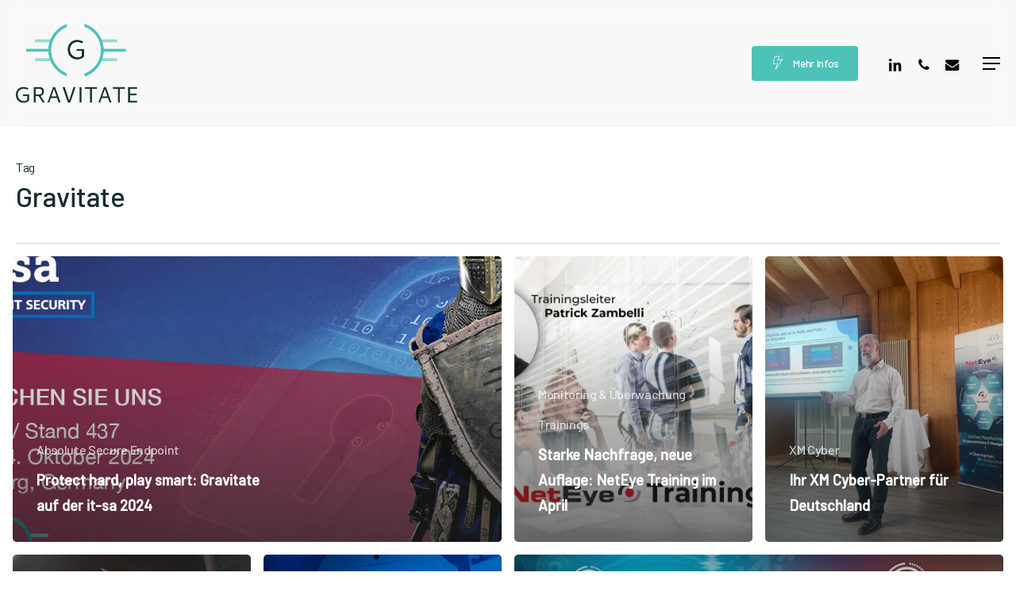

--- FILE ---
content_type: text/html; charset=utf-8
request_url: https://www.google.com/recaptcha/api2/anchor?ar=1&k=6Lf0-RYmAAAAALGpIR3ZUId0XVdnRxRqBKwTVn4z&co=aHR0cHM6Ly9ncmF2aXRhdGUuZXU6NDQz&hl=de&v=7gg7H51Q-naNfhmCP3_R47ho&theme=light&size=invisible&badge=bottomright&anchor-ms=20000&execute-ms=30000&cb=7kfadohjwm6t
body_size: 48344
content:
<!DOCTYPE HTML><html dir="ltr" lang="de"><head><meta http-equiv="Content-Type" content="text/html; charset=UTF-8">
<meta http-equiv="X-UA-Compatible" content="IE=edge">
<title>reCAPTCHA</title>
<style type="text/css">
/* cyrillic-ext */
@font-face {
  font-family: 'Roboto';
  font-style: normal;
  font-weight: 400;
  font-stretch: 100%;
  src: url(//fonts.gstatic.com/s/roboto/v48/KFO7CnqEu92Fr1ME7kSn66aGLdTylUAMa3GUBHMdazTgWw.woff2) format('woff2');
  unicode-range: U+0460-052F, U+1C80-1C8A, U+20B4, U+2DE0-2DFF, U+A640-A69F, U+FE2E-FE2F;
}
/* cyrillic */
@font-face {
  font-family: 'Roboto';
  font-style: normal;
  font-weight: 400;
  font-stretch: 100%;
  src: url(//fonts.gstatic.com/s/roboto/v48/KFO7CnqEu92Fr1ME7kSn66aGLdTylUAMa3iUBHMdazTgWw.woff2) format('woff2');
  unicode-range: U+0301, U+0400-045F, U+0490-0491, U+04B0-04B1, U+2116;
}
/* greek-ext */
@font-face {
  font-family: 'Roboto';
  font-style: normal;
  font-weight: 400;
  font-stretch: 100%;
  src: url(//fonts.gstatic.com/s/roboto/v48/KFO7CnqEu92Fr1ME7kSn66aGLdTylUAMa3CUBHMdazTgWw.woff2) format('woff2');
  unicode-range: U+1F00-1FFF;
}
/* greek */
@font-face {
  font-family: 'Roboto';
  font-style: normal;
  font-weight: 400;
  font-stretch: 100%;
  src: url(//fonts.gstatic.com/s/roboto/v48/KFO7CnqEu92Fr1ME7kSn66aGLdTylUAMa3-UBHMdazTgWw.woff2) format('woff2');
  unicode-range: U+0370-0377, U+037A-037F, U+0384-038A, U+038C, U+038E-03A1, U+03A3-03FF;
}
/* math */
@font-face {
  font-family: 'Roboto';
  font-style: normal;
  font-weight: 400;
  font-stretch: 100%;
  src: url(//fonts.gstatic.com/s/roboto/v48/KFO7CnqEu92Fr1ME7kSn66aGLdTylUAMawCUBHMdazTgWw.woff2) format('woff2');
  unicode-range: U+0302-0303, U+0305, U+0307-0308, U+0310, U+0312, U+0315, U+031A, U+0326-0327, U+032C, U+032F-0330, U+0332-0333, U+0338, U+033A, U+0346, U+034D, U+0391-03A1, U+03A3-03A9, U+03B1-03C9, U+03D1, U+03D5-03D6, U+03F0-03F1, U+03F4-03F5, U+2016-2017, U+2034-2038, U+203C, U+2040, U+2043, U+2047, U+2050, U+2057, U+205F, U+2070-2071, U+2074-208E, U+2090-209C, U+20D0-20DC, U+20E1, U+20E5-20EF, U+2100-2112, U+2114-2115, U+2117-2121, U+2123-214F, U+2190, U+2192, U+2194-21AE, U+21B0-21E5, U+21F1-21F2, U+21F4-2211, U+2213-2214, U+2216-22FF, U+2308-230B, U+2310, U+2319, U+231C-2321, U+2336-237A, U+237C, U+2395, U+239B-23B7, U+23D0, U+23DC-23E1, U+2474-2475, U+25AF, U+25B3, U+25B7, U+25BD, U+25C1, U+25CA, U+25CC, U+25FB, U+266D-266F, U+27C0-27FF, U+2900-2AFF, U+2B0E-2B11, U+2B30-2B4C, U+2BFE, U+3030, U+FF5B, U+FF5D, U+1D400-1D7FF, U+1EE00-1EEFF;
}
/* symbols */
@font-face {
  font-family: 'Roboto';
  font-style: normal;
  font-weight: 400;
  font-stretch: 100%;
  src: url(//fonts.gstatic.com/s/roboto/v48/KFO7CnqEu92Fr1ME7kSn66aGLdTylUAMaxKUBHMdazTgWw.woff2) format('woff2');
  unicode-range: U+0001-000C, U+000E-001F, U+007F-009F, U+20DD-20E0, U+20E2-20E4, U+2150-218F, U+2190, U+2192, U+2194-2199, U+21AF, U+21E6-21F0, U+21F3, U+2218-2219, U+2299, U+22C4-22C6, U+2300-243F, U+2440-244A, U+2460-24FF, U+25A0-27BF, U+2800-28FF, U+2921-2922, U+2981, U+29BF, U+29EB, U+2B00-2BFF, U+4DC0-4DFF, U+FFF9-FFFB, U+10140-1018E, U+10190-1019C, U+101A0, U+101D0-101FD, U+102E0-102FB, U+10E60-10E7E, U+1D2C0-1D2D3, U+1D2E0-1D37F, U+1F000-1F0FF, U+1F100-1F1AD, U+1F1E6-1F1FF, U+1F30D-1F30F, U+1F315, U+1F31C, U+1F31E, U+1F320-1F32C, U+1F336, U+1F378, U+1F37D, U+1F382, U+1F393-1F39F, U+1F3A7-1F3A8, U+1F3AC-1F3AF, U+1F3C2, U+1F3C4-1F3C6, U+1F3CA-1F3CE, U+1F3D4-1F3E0, U+1F3ED, U+1F3F1-1F3F3, U+1F3F5-1F3F7, U+1F408, U+1F415, U+1F41F, U+1F426, U+1F43F, U+1F441-1F442, U+1F444, U+1F446-1F449, U+1F44C-1F44E, U+1F453, U+1F46A, U+1F47D, U+1F4A3, U+1F4B0, U+1F4B3, U+1F4B9, U+1F4BB, U+1F4BF, U+1F4C8-1F4CB, U+1F4D6, U+1F4DA, U+1F4DF, U+1F4E3-1F4E6, U+1F4EA-1F4ED, U+1F4F7, U+1F4F9-1F4FB, U+1F4FD-1F4FE, U+1F503, U+1F507-1F50B, U+1F50D, U+1F512-1F513, U+1F53E-1F54A, U+1F54F-1F5FA, U+1F610, U+1F650-1F67F, U+1F687, U+1F68D, U+1F691, U+1F694, U+1F698, U+1F6AD, U+1F6B2, U+1F6B9-1F6BA, U+1F6BC, U+1F6C6-1F6CF, U+1F6D3-1F6D7, U+1F6E0-1F6EA, U+1F6F0-1F6F3, U+1F6F7-1F6FC, U+1F700-1F7FF, U+1F800-1F80B, U+1F810-1F847, U+1F850-1F859, U+1F860-1F887, U+1F890-1F8AD, U+1F8B0-1F8BB, U+1F8C0-1F8C1, U+1F900-1F90B, U+1F93B, U+1F946, U+1F984, U+1F996, U+1F9E9, U+1FA00-1FA6F, U+1FA70-1FA7C, U+1FA80-1FA89, U+1FA8F-1FAC6, U+1FACE-1FADC, U+1FADF-1FAE9, U+1FAF0-1FAF8, U+1FB00-1FBFF;
}
/* vietnamese */
@font-face {
  font-family: 'Roboto';
  font-style: normal;
  font-weight: 400;
  font-stretch: 100%;
  src: url(//fonts.gstatic.com/s/roboto/v48/KFO7CnqEu92Fr1ME7kSn66aGLdTylUAMa3OUBHMdazTgWw.woff2) format('woff2');
  unicode-range: U+0102-0103, U+0110-0111, U+0128-0129, U+0168-0169, U+01A0-01A1, U+01AF-01B0, U+0300-0301, U+0303-0304, U+0308-0309, U+0323, U+0329, U+1EA0-1EF9, U+20AB;
}
/* latin-ext */
@font-face {
  font-family: 'Roboto';
  font-style: normal;
  font-weight: 400;
  font-stretch: 100%;
  src: url(//fonts.gstatic.com/s/roboto/v48/KFO7CnqEu92Fr1ME7kSn66aGLdTylUAMa3KUBHMdazTgWw.woff2) format('woff2');
  unicode-range: U+0100-02BA, U+02BD-02C5, U+02C7-02CC, U+02CE-02D7, U+02DD-02FF, U+0304, U+0308, U+0329, U+1D00-1DBF, U+1E00-1E9F, U+1EF2-1EFF, U+2020, U+20A0-20AB, U+20AD-20C0, U+2113, U+2C60-2C7F, U+A720-A7FF;
}
/* latin */
@font-face {
  font-family: 'Roboto';
  font-style: normal;
  font-weight: 400;
  font-stretch: 100%;
  src: url(//fonts.gstatic.com/s/roboto/v48/KFO7CnqEu92Fr1ME7kSn66aGLdTylUAMa3yUBHMdazQ.woff2) format('woff2');
  unicode-range: U+0000-00FF, U+0131, U+0152-0153, U+02BB-02BC, U+02C6, U+02DA, U+02DC, U+0304, U+0308, U+0329, U+2000-206F, U+20AC, U+2122, U+2191, U+2193, U+2212, U+2215, U+FEFF, U+FFFD;
}
/* cyrillic-ext */
@font-face {
  font-family: 'Roboto';
  font-style: normal;
  font-weight: 500;
  font-stretch: 100%;
  src: url(//fonts.gstatic.com/s/roboto/v48/KFO7CnqEu92Fr1ME7kSn66aGLdTylUAMa3GUBHMdazTgWw.woff2) format('woff2');
  unicode-range: U+0460-052F, U+1C80-1C8A, U+20B4, U+2DE0-2DFF, U+A640-A69F, U+FE2E-FE2F;
}
/* cyrillic */
@font-face {
  font-family: 'Roboto';
  font-style: normal;
  font-weight: 500;
  font-stretch: 100%;
  src: url(//fonts.gstatic.com/s/roboto/v48/KFO7CnqEu92Fr1ME7kSn66aGLdTylUAMa3iUBHMdazTgWw.woff2) format('woff2');
  unicode-range: U+0301, U+0400-045F, U+0490-0491, U+04B0-04B1, U+2116;
}
/* greek-ext */
@font-face {
  font-family: 'Roboto';
  font-style: normal;
  font-weight: 500;
  font-stretch: 100%;
  src: url(//fonts.gstatic.com/s/roboto/v48/KFO7CnqEu92Fr1ME7kSn66aGLdTylUAMa3CUBHMdazTgWw.woff2) format('woff2');
  unicode-range: U+1F00-1FFF;
}
/* greek */
@font-face {
  font-family: 'Roboto';
  font-style: normal;
  font-weight: 500;
  font-stretch: 100%;
  src: url(//fonts.gstatic.com/s/roboto/v48/KFO7CnqEu92Fr1ME7kSn66aGLdTylUAMa3-UBHMdazTgWw.woff2) format('woff2');
  unicode-range: U+0370-0377, U+037A-037F, U+0384-038A, U+038C, U+038E-03A1, U+03A3-03FF;
}
/* math */
@font-face {
  font-family: 'Roboto';
  font-style: normal;
  font-weight: 500;
  font-stretch: 100%;
  src: url(//fonts.gstatic.com/s/roboto/v48/KFO7CnqEu92Fr1ME7kSn66aGLdTylUAMawCUBHMdazTgWw.woff2) format('woff2');
  unicode-range: U+0302-0303, U+0305, U+0307-0308, U+0310, U+0312, U+0315, U+031A, U+0326-0327, U+032C, U+032F-0330, U+0332-0333, U+0338, U+033A, U+0346, U+034D, U+0391-03A1, U+03A3-03A9, U+03B1-03C9, U+03D1, U+03D5-03D6, U+03F0-03F1, U+03F4-03F5, U+2016-2017, U+2034-2038, U+203C, U+2040, U+2043, U+2047, U+2050, U+2057, U+205F, U+2070-2071, U+2074-208E, U+2090-209C, U+20D0-20DC, U+20E1, U+20E5-20EF, U+2100-2112, U+2114-2115, U+2117-2121, U+2123-214F, U+2190, U+2192, U+2194-21AE, U+21B0-21E5, U+21F1-21F2, U+21F4-2211, U+2213-2214, U+2216-22FF, U+2308-230B, U+2310, U+2319, U+231C-2321, U+2336-237A, U+237C, U+2395, U+239B-23B7, U+23D0, U+23DC-23E1, U+2474-2475, U+25AF, U+25B3, U+25B7, U+25BD, U+25C1, U+25CA, U+25CC, U+25FB, U+266D-266F, U+27C0-27FF, U+2900-2AFF, U+2B0E-2B11, U+2B30-2B4C, U+2BFE, U+3030, U+FF5B, U+FF5D, U+1D400-1D7FF, U+1EE00-1EEFF;
}
/* symbols */
@font-face {
  font-family: 'Roboto';
  font-style: normal;
  font-weight: 500;
  font-stretch: 100%;
  src: url(//fonts.gstatic.com/s/roboto/v48/KFO7CnqEu92Fr1ME7kSn66aGLdTylUAMaxKUBHMdazTgWw.woff2) format('woff2');
  unicode-range: U+0001-000C, U+000E-001F, U+007F-009F, U+20DD-20E0, U+20E2-20E4, U+2150-218F, U+2190, U+2192, U+2194-2199, U+21AF, U+21E6-21F0, U+21F3, U+2218-2219, U+2299, U+22C4-22C6, U+2300-243F, U+2440-244A, U+2460-24FF, U+25A0-27BF, U+2800-28FF, U+2921-2922, U+2981, U+29BF, U+29EB, U+2B00-2BFF, U+4DC0-4DFF, U+FFF9-FFFB, U+10140-1018E, U+10190-1019C, U+101A0, U+101D0-101FD, U+102E0-102FB, U+10E60-10E7E, U+1D2C0-1D2D3, U+1D2E0-1D37F, U+1F000-1F0FF, U+1F100-1F1AD, U+1F1E6-1F1FF, U+1F30D-1F30F, U+1F315, U+1F31C, U+1F31E, U+1F320-1F32C, U+1F336, U+1F378, U+1F37D, U+1F382, U+1F393-1F39F, U+1F3A7-1F3A8, U+1F3AC-1F3AF, U+1F3C2, U+1F3C4-1F3C6, U+1F3CA-1F3CE, U+1F3D4-1F3E0, U+1F3ED, U+1F3F1-1F3F3, U+1F3F5-1F3F7, U+1F408, U+1F415, U+1F41F, U+1F426, U+1F43F, U+1F441-1F442, U+1F444, U+1F446-1F449, U+1F44C-1F44E, U+1F453, U+1F46A, U+1F47D, U+1F4A3, U+1F4B0, U+1F4B3, U+1F4B9, U+1F4BB, U+1F4BF, U+1F4C8-1F4CB, U+1F4D6, U+1F4DA, U+1F4DF, U+1F4E3-1F4E6, U+1F4EA-1F4ED, U+1F4F7, U+1F4F9-1F4FB, U+1F4FD-1F4FE, U+1F503, U+1F507-1F50B, U+1F50D, U+1F512-1F513, U+1F53E-1F54A, U+1F54F-1F5FA, U+1F610, U+1F650-1F67F, U+1F687, U+1F68D, U+1F691, U+1F694, U+1F698, U+1F6AD, U+1F6B2, U+1F6B9-1F6BA, U+1F6BC, U+1F6C6-1F6CF, U+1F6D3-1F6D7, U+1F6E0-1F6EA, U+1F6F0-1F6F3, U+1F6F7-1F6FC, U+1F700-1F7FF, U+1F800-1F80B, U+1F810-1F847, U+1F850-1F859, U+1F860-1F887, U+1F890-1F8AD, U+1F8B0-1F8BB, U+1F8C0-1F8C1, U+1F900-1F90B, U+1F93B, U+1F946, U+1F984, U+1F996, U+1F9E9, U+1FA00-1FA6F, U+1FA70-1FA7C, U+1FA80-1FA89, U+1FA8F-1FAC6, U+1FACE-1FADC, U+1FADF-1FAE9, U+1FAF0-1FAF8, U+1FB00-1FBFF;
}
/* vietnamese */
@font-face {
  font-family: 'Roboto';
  font-style: normal;
  font-weight: 500;
  font-stretch: 100%;
  src: url(//fonts.gstatic.com/s/roboto/v48/KFO7CnqEu92Fr1ME7kSn66aGLdTylUAMa3OUBHMdazTgWw.woff2) format('woff2');
  unicode-range: U+0102-0103, U+0110-0111, U+0128-0129, U+0168-0169, U+01A0-01A1, U+01AF-01B0, U+0300-0301, U+0303-0304, U+0308-0309, U+0323, U+0329, U+1EA0-1EF9, U+20AB;
}
/* latin-ext */
@font-face {
  font-family: 'Roboto';
  font-style: normal;
  font-weight: 500;
  font-stretch: 100%;
  src: url(//fonts.gstatic.com/s/roboto/v48/KFO7CnqEu92Fr1ME7kSn66aGLdTylUAMa3KUBHMdazTgWw.woff2) format('woff2');
  unicode-range: U+0100-02BA, U+02BD-02C5, U+02C7-02CC, U+02CE-02D7, U+02DD-02FF, U+0304, U+0308, U+0329, U+1D00-1DBF, U+1E00-1E9F, U+1EF2-1EFF, U+2020, U+20A0-20AB, U+20AD-20C0, U+2113, U+2C60-2C7F, U+A720-A7FF;
}
/* latin */
@font-face {
  font-family: 'Roboto';
  font-style: normal;
  font-weight: 500;
  font-stretch: 100%;
  src: url(//fonts.gstatic.com/s/roboto/v48/KFO7CnqEu92Fr1ME7kSn66aGLdTylUAMa3yUBHMdazQ.woff2) format('woff2');
  unicode-range: U+0000-00FF, U+0131, U+0152-0153, U+02BB-02BC, U+02C6, U+02DA, U+02DC, U+0304, U+0308, U+0329, U+2000-206F, U+20AC, U+2122, U+2191, U+2193, U+2212, U+2215, U+FEFF, U+FFFD;
}
/* cyrillic-ext */
@font-face {
  font-family: 'Roboto';
  font-style: normal;
  font-weight: 900;
  font-stretch: 100%;
  src: url(//fonts.gstatic.com/s/roboto/v48/KFO7CnqEu92Fr1ME7kSn66aGLdTylUAMa3GUBHMdazTgWw.woff2) format('woff2');
  unicode-range: U+0460-052F, U+1C80-1C8A, U+20B4, U+2DE0-2DFF, U+A640-A69F, U+FE2E-FE2F;
}
/* cyrillic */
@font-face {
  font-family: 'Roboto';
  font-style: normal;
  font-weight: 900;
  font-stretch: 100%;
  src: url(//fonts.gstatic.com/s/roboto/v48/KFO7CnqEu92Fr1ME7kSn66aGLdTylUAMa3iUBHMdazTgWw.woff2) format('woff2');
  unicode-range: U+0301, U+0400-045F, U+0490-0491, U+04B0-04B1, U+2116;
}
/* greek-ext */
@font-face {
  font-family: 'Roboto';
  font-style: normal;
  font-weight: 900;
  font-stretch: 100%;
  src: url(//fonts.gstatic.com/s/roboto/v48/KFO7CnqEu92Fr1ME7kSn66aGLdTylUAMa3CUBHMdazTgWw.woff2) format('woff2');
  unicode-range: U+1F00-1FFF;
}
/* greek */
@font-face {
  font-family: 'Roboto';
  font-style: normal;
  font-weight: 900;
  font-stretch: 100%;
  src: url(//fonts.gstatic.com/s/roboto/v48/KFO7CnqEu92Fr1ME7kSn66aGLdTylUAMa3-UBHMdazTgWw.woff2) format('woff2');
  unicode-range: U+0370-0377, U+037A-037F, U+0384-038A, U+038C, U+038E-03A1, U+03A3-03FF;
}
/* math */
@font-face {
  font-family: 'Roboto';
  font-style: normal;
  font-weight: 900;
  font-stretch: 100%;
  src: url(//fonts.gstatic.com/s/roboto/v48/KFO7CnqEu92Fr1ME7kSn66aGLdTylUAMawCUBHMdazTgWw.woff2) format('woff2');
  unicode-range: U+0302-0303, U+0305, U+0307-0308, U+0310, U+0312, U+0315, U+031A, U+0326-0327, U+032C, U+032F-0330, U+0332-0333, U+0338, U+033A, U+0346, U+034D, U+0391-03A1, U+03A3-03A9, U+03B1-03C9, U+03D1, U+03D5-03D6, U+03F0-03F1, U+03F4-03F5, U+2016-2017, U+2034-2038, U+203C, U+2040, U+2043, U+2047, U+2050, U+2057, U+205F, U+2070-2071, U+2074-208E, U+2090-209C, U+20D0-20DC, U+20E1, U+20E5-20EF, U+2100-2112, U+2114-2115, U+2117-2121, U+2123-214F, U+2190, U+2192, U+2194-21AE, U+21B0-21E5, U+21F1-21F2, U+21F4-2211, U+2213-2214, U+2216-22FF, U+2308-230B, U+2310, U+2319, U+231C-2321, U+2336-237A, U+237C, U+2395, U+239B-23B7, U+23D0, U+23DC-23E1, U+2474-2475, U+25AF, U+25B3, U+25B7, U+25BD, U+25C1, U+25CA, U+25CC, U+25FB, U+266D-266F, U+27C0-27FF, U+2900-2AFF, U+2B0E-2B11, U+2B30-2B4C, U+2BFE, U+3030, U+FF5B, U+FF5D, U+1D400-1D7FF, U+1EE00-1EEFF;
}
/* symbols */
@font-face {
  font-family: 'Roboto';
  font-style: normal;
  font-weight: 900;
  font-stretch: 100%;
  src: url(//fonts.gstatic.com/s/roboto/v48/KFO7CnqEu92Fr1ME7kSn66aGLdTylUAMaxKUBHMdazTgWw.woff2) format('woff2');
  unicode-range: U+0001-000C, U+000E-001F, U+007F-009F, U+20DD-20E0, U+20E2-20E4, U+2150-218F, U+2190, U+2192, U+2194-2199, U+21AF, U+21E6-21F0, U+21F3, U+2218-2219, U+2299, U+22C4-22C6, U+2300-243F, U+2440-244A, U+2460-24FF, U+25A0-27BF, U+2800-28FF, U+2921-2922, U+2981, U+29BF, U+29EB, U+2B00-2BFF, U+4DC0-4DFF, U+FFF9-FFFB, U+10140-1018E, U+10190-1019C, U+101A0, U+101D0-101FD, U+102E0-102FB, U+10E60-10E7E, U+1D2C0-1D2D3, U+1D2E0-1D37F, U+1F000-1F0FF, U+1F100-1F1AD, U+1F1E6-1F1FF, U+1F30D-1F30F, U+1F315, U+1F31C, U+1F31E, U+1F320-1F32C, U+1F336, U+1F378, U+1F37D, U+1F382, U+1F393-1F39F, U+1F3A7-1F3A8, U+1F3AC-1F3AF, U+1F3C2, U+1F3C4-1F3C6, U+1F3CA-1F3CE, U+1F3D4-1F3E0, U+1F3ED, U+1F3F1-1F3F3, U+1F3F5-1F3F7, U+1F408, U+1F415, U+1F41F, U+1F426, U+1F43F, U+1F441-1F442, U+1F444, U+1F446-1F449, U+1F44C-1F44E, U+1F453, U+1F46A, U+1F47D, U+1F4A3, U+1F4B0, U+1F4B3, U+1F4B9, U+1F4BB, U+1F4BF, U+1F4C8-1F4CB, U+1F4D6, U+1F4DA, U+1F4DF, U+1F4E3-1F4E6, U+1F4EA-1F4ED, U+1F4F7, U+1F4F9-1F4FB, U+1F4FD-1F4FE, U+1F503, U+1F507-1F50B, U+1F50D, U+1F512-1F513, U+1F53E-1F54A, U+1F54F-1F5FA, U+1F610, U+1F650-1F67F, U+1F687, U+1F68D, U+1F691, U+1F694, U+1F698, U+1F6AD, U+1F6B2, U+1F6B9-1F6BA, U+1F6BC, U+1F6C6-1F6CF, U+1F6D3-1F6D7, U+1F6E0-1F6EA, U+1F6F0-1F6F3, U+1F6F7-1F6FC, U+1F700-1F7FF, U+1F800-1F80B, U+1F810-1F847, U+1F850-1F859, U+1F860-1F887, U+1F890-1F8AD, U+1F8B0-1F8BB, U+1F8C0-1F8C1, U+1F900-1F90B, U+1F93B, U+1F946, U+1F984, U+1F996, U+1F9E9, U+1FA00-1FA6F, U+1FA70-1FA7C, U+1FA80-1FA89, U+1FA8F-1FAC6, U+1FACE-1FADC, U+1FADF-1FAE9, U+1FAF0-1FAF8, U+1FB00-1FBFF;
}
/* vietnamese */
@font-face {
  font-family: 'Roboto';
  font-style: normal;
  font-weight: 900;
  font-stretch: 100%;
  src: url(//fonts.gstatic.com/s/roboto/v48/KFO7CnqEu92Fr1ME7kSn66aGLdTylUAMa3OUBHMdazTgWw.woff2) format('woff2');
  unicode-range: U+0102-0103, U+0110-0111, U+0128-0129, U+0168-0169, U+01A0-01A1, U+01AF-01B0, U+0300-0301, U+0303-0304, U+0308-0309, U+0323, U+0329, U+1EA0-1EF9, U+20AB;
}
/* latin-ext */
@font-face {
  font-family: 'Roboto';
  font-style: normal;
  font-weight: 900;
  font-stretch: 100%;
  src: url(//fonts.gstatic.com/s/roboto/v48/KFO7CnqEu92Fr1ME7kSn66aGLdTylUAMa3KUBHMdazTgWw.woff2) format('woff2');
  unicode-range: U+0100-02BA, U+02BD-02C5, U+02C7-02CC, U+02CE-02D7, U+02DD-02FF, U+0304, U+0308, U+0329, U+1D00-1DBF, U+1E00-1E9F, U+1EF2-1EFF, U+2020, U+20A0-20AB, U+20AD-20C0, U+2113, U+2C60-2C7F, U+A720-A7FF;
}
/* latin */
@font-face {
  font-family: 'Roboto';
  font-style: normal;
  font-weight: 900;
  font-stretch: 100%;
  src: url(//fonts.gstatic.com/s/roboto/v48/KFO7CnqEu92Fr1ME7kSn66aGLdTylUAMa3yUBHMdazQ.woff2) format('woff2');
  unicode-range: U+0000-00FF, U+0131, U+0152-0153, U+02BB-02BC, U+02C6, U+02DA, U+02DC, U+0304, U+0308, U+0329, U+2000-206F, U+20AC, U+2122, U+2191, U+2193, U+2212, U+2215, U+FEFF, U+FFFD;
}

</style>
<link rel="stylesheet" type="text/css" href="https://www.gstatic.com/recaptcha/releases/7gg7H51Q-naNfhmCP3_R47ho/styles__ltr.css">
<script nonce="H8UKn-LWEkRHUY-ASVWX7A" type="text/javascript">window['__recaptcha_api'] = 'https://www.google.com/recaptcha/api2/';</script>
<script type="text/javascript" src="https://www.gstatic.com/recaptcha/releases/7gg7H51Q-naNfhmCP3_R47ho/recaptcha__de.js" nonce="H8UKn-LWEkRHUY-ASVWX7A">
      
    </script></head>
<body><div id="rc-anchor-alert" class="rc-anchor-alert"></div>
<input type="hidden" id="recaptcha-token" value="[base64]">
<script type="text/javascript" nonce="H8UKn-LWEkRHUY-ASVWX7A">
      recaptcha.anchor.Main.init("[\x22ainput\x22,[\x22bgdata\x22,\x22\x22,\[base64]/[base64]/[base64]/[base64]/[base64]/[base64]/[base64]/[base64]/[base64]/[base64]\\u003d\x22,\[base64]\\u003d\\u003d\x22,\x22IU3ChMKSOhJCLADCtWLDkMKWw5rCvMOow5XCicOwZMKhwoHDphTDug7Dm2IRwqrDscKtcsK7EcKeP3kdwrMUwoA6eALDggl4w6HCijfCl0pMwobDjSDDjUZUw4fDmGUOw7gBw67DrDDCmCQ/w77ConpjGFptcWbDiCErGMO0TFXCqMOaW8Ocwq9EDcK9wrbCjsOAw6TCvD/CnngpFiIaDHc/w6jDgztbWDDCu2hUwqXCgsOiw6ZVKcO/[base64]/Cn8K4ccKZPy99azYgw6fDhsKxw4fDs2ZqbhXDsDINFsOiXjQoWjPDoVPDrAonw6wbwqAHe8KWwpJDwpQnwplLfsOieUQ4PSXClwzCiR8YAwUTdkDDgMKew78ow6vDo8OmwohVwoPCn8KqFytTworCnyDCg2hNW8O/JsKswrDCrMKPwonCmsOVCXfDrMOVcFLDjBdfQEJFwrRQwqASw6vCoMKOwoDCg8KqwqEpERfDmWwvw4rCgsKWRBxCw6xxw5h3w5PCiMKtw4DDm8OuRh5iwr4Uwo9qdCnCjcKJw6sOwoxNwoBGQTfDqMKRBAF/LRvCncKRN8OMwobClcO+WsKQwpwCEsKLw7o3wpfChMKOc0lqw7IIw7VTw6Uxw4/DkMKOdMKSwqV2XiTCkVcgw6Q9dzguwpgQw57DgMOMw6DDqsK0w4kqwrt3OXrDg8KmwqLDr0fCsMOWSMKpw4/CsMKXcsK9P8O0dwDDlMOsbl7DssKuN8OxQ0vCjMOQQsKGw7N/dMOYw5zCg1grwpIQSxA5wrTDhnDDtsOtwpvCgsKqOyouw5/DvMOuw4bCh1HCkTN/wp9YRsOERsO5wo/CtMKuwpLDlH7CkMOIcMKbDcKjwojDu09vQGNfcMKLVcKsKMK3woLCqMO4w78lw4pFw5PCsiMqwqzCq2/DoGXCu2rCk08Aw5fDqMKIGsKwwq9xTDMNwp/CrcOQBQ3CuERgwp45w4NUYsK6UGciaMKeH2LDrTBTw6oowqfDjcOdVsKxE8OhwoBdw57Cs8KeS8KDDcKLZ8KMDWEOwrTCucKnASjCv0/[base64]/DnsO3w6rDlHVww5/ChsKodMKoXixBZETDqVMdYMKlw7LDtG8yAElIbTXCoxvDnTY3woYkOmDCuh3Di09qOMOlw7XColnDrMO2d0J2w7tLVkl/w4vDuMOKw5slwrgpw55aw7/[base64]/DvcO7ZU00w6zCoMKkwpLDpcKPwpXDvcO5f0LCvy8IBMKxwrjDr1shw6pGd0XCkD1nw57CucKNITHCgsKma8O0w5jDqjAsDMKbwo/[base64]/DvnHCgcK3wqTDk8Ozw5NoAg97w4vCmsKRT8K5w7x8wpnCnsOjw53Ds8KFC8OUw4vCvHwJw5ItdQsSw4Qid8OFdwB/[base64]/DoXvDlU4QKGHDvCLCtMKfwq7Cv8Knw4gifcOOb8OKw53DlQvCsVvCqALDqCHDiEHCg8Otw41rwqR9w4pbRB/CoMOpwrHDmMKIw4nCkH3DncKdw5dRFQQzwr4Jw40GVSXCvMOew6sAw6x9LjTDocK/McKfNAEUwq5aan3CsMKDw5jDhcKeGV3CpyvCnsOzQsK/KcKPw4zCoMKdXnFAwpjDu8OIFsKVDSzCv3vCv8OZw70lISnDojTCscO+w6zDmE49RMOWw5tTw78LwoJTQRRXKRMZw5vDlxshJcKwwoRkwq5NwrDClMKkw5nCj3wxwpwnwrERTxFRwolcwrYYwoPCrDUpw7/CjMOKw4NiU8Otd8OxwqsQwqTDkRTDisOYwqfCusKwwroWZ8Ovw6YZL8OVwqjDnMKCwrdDdcOiw7dxwq3Cs3TCj8K3woVlJ8KMUH5fwrnCjsKWAsK8Q2BrZ8KwwohEYMKeJMKKw60pHzwXQcO1N8K/wqtXKsOafMOvwqp2w5jDrxTDrcKYw6TCgWLDr8OZAEXChsKSKcKyFsOTwovDnAhcdMKqwpDDg8KDSMOnwp8swoDCsjgzwp0AfMK/[base64]/wpFLA8KACHlTw4bCnMOlwpLCoS9IBz7CngR8ecKBLEzDjF/DiSfDvsKqQsOFw5DDnsOOXMOjVXLCqcOSwqZZw7APa8OdwrvCuzPCicKqMxcXw55CwqvCsw/[base64]/wpvDpHTCumAnEsOHaivDocKPJQrCiMK3N8Oiw6NqGgXCrkRrahrDmXZmwql9wpnDrUYMw4w8DsKhVV06HMKUw5IPwq96bD12AcOvw6k9fsKZXMOLJsKqSCLCqMOTw6x6w7TDiMO6w67DrcOWFCPDmMKVM8O/M8KaCH7DmHzDg8Ojw4XDr8O6w4RhwoDDn8Odw7zDosK7X3lwGMK7wp1ow5TCgWVyTmfDtG0aRMO/[base64]/[base64]/wqrDh8OXw7bDoCJgU8O5SQrDpcKPw4sCw4zDpMOqesKkVATDuyHDg2pLw4HChsKew6RpCzYEHcOCLnLCjsO9wqjCpltpesOTUSjDg1Vnw5LCh8KiQzXDiV1Rw4TCsy/CuiIKf3HCr04eBQVWOMKFw6vDm2vDhsKRRX8dwqR+wr/CnEoaPMKYNh3CpRIaw6/CkEkxacOzw7XDhQtmdgrClcKdbwsPWiXCrnxMwo1Ew44SUllcw4YFPsOAf8KPOzIRJHF9w7TDkMKTb1PDoBckSBvComF7eMKhCcKAw4FqX1FVw40Ewp7CkDzCqMKgwq15b1TDjcKDSlPCvygOw6BeJBBoOCR8wojDq8OVw7/CmMK6w7rDjh/CuFtPX8OcwpJwbcKzCEHDu0tcwoPCkMKzwofDksKKw5zCiinDkS/Di8Oewr0HwrzCgMOpdENEKsKmw6/Dj2zDuxPCuDrCkcKaERwdGm4mYHRHw5opw7xNwoHCq8Kvwo1lw77DqF7Cs1XDmBoSD8KYPBBLBcKkHsKRwq3DtsKUXVRFw6XDhcKIwo59w4XDgMKIY2TDtsKkfifDj3YmwqoyGcKmUVBTw74RwpcEwqvDqD/[base64]/wocDwrLCshrCpsOUJsO5wqrDjcOzXzbDshXDv8Oswp8qbwsgw4MnwoBMw5zCllrDiCwuL8ORdiFwwqzCgDPCh8OuGsKlEcKoEcOhw6bDjcKQwqNXVRosw6jDqsOFwrTCjMKhw6J1R8KLWcOCwqx/woPDmlzChsKew4/[base64]/Dp8KHam7CgsK6LMK/bjnDpinCk8OXw4DDlcKaAyhfw55/wrY2KENWZsOzHMObw7DCucOQCkPDqsOhwopbwp85w4B0wp3Cl8K9PcOQw7rDrDLDmkfCvcOtI8KkDWwdwrDDt8KlwoPDkRV5wrjCn8K0w65rF8OEM8OOCcOXfxBaYsOlw5nDkn5/QsOvcig/BRTDkE3DpcKZS1BXw7vCvydYwp92Zy7DvSFhwrrDoA7Ct00wYnAWw7PCpnJ5Q8Owwro3wprDoRNfw6LChwV7ZMOWW8KwGsO3V8OaaFrDjjRCw5PCkmTDgixOQsKaw5EVwrzDvcOUf8O8FHnCtcOIMcOlTMKCw4TDsMKzHgp/[base64]/CigbDmcOZWcOHw7rDt8KswonCh8OUw7zDuxEXJ8O/JCzDjgZqw6jCiHMKw4tcZQvDpU7CnCnCvMOlfMKfAMOEZcKnbV55XS8Xwo4gG8Kzw5TDuWc2w4lfw4rDisOCOcKdwodkwqzDuDXChi9BDiDDlkXChxgTw5Biw4x4S0HCgMOQw5rCrMK4w5UTw5jDsMOVw65awrBfS8OAOcKhNcO4c8Ktw7rDosOvw73DscK/GnEGKBVewr3DkcKkFl/CjE1gAcOhGMOmw5rCh8KUA8OZdMKEworDo8O+wozDkcOHAy9Vw55kwp0xGMO2DcOFWMOow5UbLMKdKRTCu0PDusO/wrkwYAPClCbDsMOFQsOuW8KnFsOEw4IAG8KXfG0iGinCskbDj8KCw6hNF3zDmnxDCT5CeUADJ8OOw7TCqsOrdsOGTg4RKFjDu8Opb8KsBMKGw6AvYcOewpE/M8KuwpIXMyUFaysuQnEhEsO/NQnDr0LCqlUtw6NbwrzCvMOyFRE8w5VEacKTwo/[base64]/DnhPCpyzDnTzCl8Kcw6AxwojDhEtFOzpAw5DDghLCjB5bCkAdP8O9U8K3X2vDg8OCD24WeBzDjUDDlsKsw5IYwpXDn8KRwq8Ew59ow7XDjDHCr8OZEAbCrl/DqTQuw4fCk8KYw6FMBsKow47ChgIew5vDo8OVwoYjw6fCgl1HCsKSWSjDn8KiEMO1w55lw7QrBWnDuMKDLSDCtWJAwqwYYcOCwovDnAvChcKDwpp0w43CrEcowoN6w6jCojLCnUfDr8O1wrzClAPDs8Owwp7DscONwpo7w4LDqxJvXkxQwqFsecKIWsKVCsOEwr99AA/CpmLDtRbDk8OVEV7Cr8KYwpDCry86w4/CrMOMOgzCnmRmUsKSai/DhVEwO21cDcODCUF9akvDj2/DhXLDu8KBw5/DtsO+esOiLm3Cq8KLTFVwMsKBw4lROh/Dtj5gJsKhw6XCqsOaesKSwqLCo2DCvsOEw5sWwqHDiwHDocOWw4hKwpEfwqHDlMOuLsKSw45tw7bDkVPDq0BDw4vDhybCpSnDrsOvAcO0bMOQO2FnwoN6woowwrTCrAxDNzkkwrNbcMKUJEYqw7vCun1dEGrDr8OEVcOmwp1sw7fCncOjdsOVw4/DlcK6fw3DscKgS8OGw4DDsl5iwpAIw5DDisOiPVFSw5vDsDUXwoXDjGDCjUQFaHLCvMKuw7TCrDt5w5fDlsKbAFhGw4rDiQoowq7CkQobwrvCt8KNb8KTw6hgw48DesORJFPDnMKnR8OuQiHDpTlmAXdrGG7DgG5ON3jDoMOvJn4ew55JwpcbIWJvOcOBwo/DuxHDhMOsPTzDusKPdWwowq8Vwpw1d8KldsKlwpocwpnCmcK4w5gnwoQSwqs7NwnDgUvDqcKlCkp5w77CkS7CpMK4wpQNAMORw43Ds1UtfsKHA3/Ds8OGfsOew6J5w4R3w5tBw74KJsOZeCIUwq9Xw6/[base64]/ClwHClsOYwpXDuCvCtljCmcOtwqLDksK1VMO2wr54NnBeXm3CkH/CuWxWwpDDj8OkYCgfOsOjwo3CvmPCsiVtwrLCuG59dcK/[base64]/DisKPBsKnw4vDiBsuDRQMw63Di8KfVEbDu8KbwoBVFcOiw5cdwpTCgwbCjcOESg9XKwQOb8K0WFEiw5LCjyfDhzLCoF7CrMK+w6vDrnhKfSkbwobDrkhwwplVw4NTK8KnZFvDisKxRcKZw6lYSsOXw5/[base64]/DkcKEPcKlw47Ch3RPwqdSJnQjdQfCpMOjwo9lwpzDgcOOE1VWcsKnVgXCtWrDqMOWUUgBS3bCo8KKNi9+fT8Uw5wcw7nCiA3DjsOHH8OlZlDDqMOmNCrDq8KjARQDw5jCsUfDvcOAw43DgMKkw5IUw7rCjcO/[base64]/PsKGwpMnw5zDui/[base64]/aCQlLwfCoMOLw7jCpGjCnsOXVMOjwpk6wpcFU8ORwqBbwpHCg8OaJMKNw5NTwppnTcKCEsOFw5wqDcKaBcObwrVSwrZteyd7RGshdsKSwq/[base64]/[base64]/DrBA1w50gwqVFQsKPbA7CpcOIM8O9wr/Co8OKw7xnZTrCuQ7CrR9yw4Eow7jCqsO/YxjDpMK0NxTDtMKEd8KqCH7CoAMhwoxpwprCmxYWO8OuLwcCwpMuQMKiwrHCkUXDlEXCr3zCpsKQwrfDkcK9fcOAb20pw7JoUG9LTcO/YHrDsMOBDMOwwpIXEXrCjmAaHHzDk8KwwrUrRsKfFgpxw4h3wqkMw7E1w6TDimvCk8KWCysgd8OycsOZU8K6XxVkwoDChB1Tw5E4GznCr8Oiw6YcfXcsw5EIw57DkcKKfsKhKhcYRW3CpcK3Q8OWVsOjVSpZHwrCssKzbsOhw4HDmwLDlWRHIF/[base64]/w7DCmj4bwqLCl8OzwoLCucOeDizDjkB9X347w7zDlcKuLjh9wrzCm8ObdU4mTcKcGy9Cw6EvwqpKHsOew5Nuwr/[base64]/DjEDCqUjDjTYew5ZpwplZwplmfQYYGsK3Tzp7w5tDF3HCgMKpDzXCv8OLSMKQccOawpPCnMKvw4slw5JGwrE1KcOrcsKmw4PDhsO+wpQCKsKhw5p1wr3ClcOOPMOJwrVXwoYXSmszAzoNw5zCoMKNUcOjw7Yvw6HDn8ObKsKQw4/[base64]/Cr8O/KsKawr/DmTzChCnCkDwwwo3CrcKYDzHCjXkcPhXCgsOnfsKTJE/DlTHDqMKOfMKUOMORwo/[base64]/[base64]/w5PDjCA0wpDDqGQWwoIfwrrDk8OQwrrDvsOow5zDrm5Cwr7CrzIbIg/CmsKKw6VjCxwpE3DClADCul9Swol9wrPDvH0+wrjCojPDvn3CpcK9fR3DvU3Dqy4VWj/CrcKoRmxLw6zDsknDjBbDgVR1w7/DuMOBwrPDsD99w7cLdcOQNcOLw7vChMO0f8KCR8OVwqvDhMKmb8OKH8OQD8O0wqXCrsKtw680wo3DkQE1w45wwp4pwrktwrrDhkvCuTXDo8KXwr/CuF8zwqLDiMOmJEhPwrrDuCDCrwzDgiHDnFBRwpEiw6kJw4sDOQhIGVZWIcO+BMOywpsmw4jCqF5LAzkHw7/Cn8OkOMO7VFMgwqbDucOAw4TDpsOJw5wyw4fDkMOtBcKgw43CgMObQiwPw4XCjG7CuD3ChkzCvE7Cs0rCgTYje2UWwqhiwofDs245wrjCgcOUwoPDrMOcwp8twqw5PMOew4FEdnJyw6MnJMKwwoJqw7tDNH4Uw6A/VzPCucONGS51wpnDnifCocKXwp/CqcOswoDDlcKKQsKMccKkw68VDRpGDS3CkcKWRcOwQcKqcsKLwrDDnALDmgPDkVpMf3hKMsKOWTXCjQTDqULDucOkdsOtPsOtw68KSUnCo8Ofw47DocOdNsOuwrcJwpXDo3fDoCBAPC9cwojDjsOzw4vCqMK9wqkmwoRmC8K/PFnCp8KMw500wrXDj0XCtEV4w6/[base64]/CszNhwr3CpsOZwqPDkMKeFDTCg0IkwpHCp8OGw7R1fmPDhA4uw6BWwoHDvDpLEcOcTDHDvsKWwppTLRJsQcKCwpUXw7vDlMOPwqUXw4/DnDYTw4B+csOTasO3w4Vsw4DCgMOfwqzDizVKYzDCu1t7F8KRw77CuDp+dcOYLsOvwqXCo0MFMzvCjMOmCSDCn2M/FcOvwpbDjsKCchLDpXvDhsO/L8OrCT3DpMOVYMKawp7DhjUVwoPDvMOlOcKsPsOXw73CuHFIGEDDqSXDtBtpw5Raw5/[base64]/DhMK7wpM6w7MTQx5TSXTDqcO0EMOsSmddTsOmw6VMw47DtyzDhVIMwpDCv8OIC8OJEibDiQJ2w4FEwpLCn8K/DWDDuiZ5KMKCwqXDlsOzHsO2w63CkArDtjwLecKyQRl3ZcKge8KVwpAlw61wwoTDg8KKwqHDhykNw5PCl1VgTsOEwp07DMKAJEExYMOXw5/Dj8Oiw6/CklTCpcKawo3Dk1/Do3TDjhHDjsK3J1DDtjPCny/Dsx1lwqhbwoR0wqDDuhY1woXCoVF/w7TDhxTCoQ3CvDXDo8ONwp0vwrvDp8KZCk/CuHjDsURhNljCvMKCwrHCv8O6OsOSw5wRwqPDrTMBw57Co1l9YMKDw4bCgcO5N8KZwpJuwrPDkcOvQMK2wrDCo2/[base64]/[base64]/DoFTCsR7CrzTCisKYw5jDjALCocOcwq3Dq8K+Pm4Zw6x9w55BVsOQdTzDhMKhYjLDkcOnMk7CpBjDo8OuDcOqfUEkwpTCrBoZw7YFw6MNwqrCrDDDvMKUEsK9w6kQRCAzM8OIY8KNL3bCglJiw4E/SllDw7PCm8KETRrCjk7CosKCI0vDocK3Thh6AcK+wonCmyZ3w4LDhMKbw6zCnX0OdcOCTx1EcilWwqc/MGhjWMOxw6NQCytoSmjDs8Kbw53Cv8K8w7tadTkwwq7CrXnCgUTDq8KIwro1J8KmF1ZTwp58JsKjw5srJsOLwo59wr/DqA/ChcOUScO0acK1JMKRV8KbT8OFwpgQQFHDqGzDiFspwrJQw5ExI3lnCsOBNcKSMsKRK8K/[base64]/CicKewqoJfMKxw5duCyXCtjzDhk13fcKtwpEaW8OqGjQ6LxZeKwrCqk4eNMO7G8O/wr8UL1UJw7cWwpbCpHVwC8OIbcKEXDbDsQFOZ8O5w7fCrMO9FMO3w5h5w4bDjxUTN39pDsOKEXfClcOAw7wrF8O/woUyJl4Tw63Dp8OMwozDjcKGVMKNw7Y0dsKkw7vDkh7CusKAFsKGw44Gw4/DsxUPRxnCjcK+NkZqH8OVGmFPHSPDkQfDsMOsw7HDgCIpEBAcNiLClsOjQMKlZTIVwqAONsOewq1uDMOvIMOvwoBJN19kworDsMOxRHXDlMKWw4gyw6DDvMK1w77Dn0HDvcKrwoJsKcO4ZnbCqMKgw6/DkQZZLMOmw55BwrXDmDc3w6rDi8KHw4vDhsKpw60+w6vCn8OHwqVgEER6UxRlaQ/CrjtCDWofXyEvwrB3w6Zub8Ovw68OOgbDkMO1M8KawpU9w60Ow4fCo8KbQw18LFbDtGADw4TDtT4Zw4DDpcOeE8KDAB/[base64]/CujtVwrDDh8K6IMO3wqB0DMKswrfDsMOrw7PDhhzCu8KHw5tjNB/[base64]/DmiHCjBDClGLCkcOHWFXDmA5yw6rDqifDoMORB1sew6XClsO/[base64]/DiwnCry4MD8OCcsKYTTI1w5XDpTNTUMKTw4xEwqkmwpYfwokYw6XDosOOYMK2Y8OFQ2tdwoRNw4QRw5DDk3U5OyXDrntjHRFZw7NibQt1wqAlHxDDscKfCik0DVQBw7/CnhdXfcK9w5g1w5vCqsOqGDF1wovDuCB9w7F8KwnCuHZgacKcw5ZywrnCqsOmS8K9CwnCvHlywpXCkMKEYGVYwp7CkE5NwpfCmWbDjsONwpsXdsKew71/QcOsH0nDpTFowr1kw70zwoHCkjPClsKdOEnCgRLDjwPCnAfCgFsLw6cZAl3CizzDu18XcsORw4vDtsKJUBvCu0ojw5jDqcOKw7AAaEnCq8KZWMKKecOqwqplGBbCvMKdchLDhsKQBUlvaMO9w4fCrkTCj8OJw7HChCLCkjQYw4/DlMK2S8KAwrjChsKOw7DCnWvDjBMJHcOPFE/CokvDu0onLMK3IGgDw58ONi5PA8Oxwr3CosKef8OwwojDtmQmwoIawo7CsE7DrcOCwoxMwrPDhR3ClBPDoER3JsK+L1zCsxXDkjPCqMO7w6g2w5LChMOIN3zCsDpdw7QcZMKZD2bDmj1iZ0nDksK2c0JQwo9Ew75Rwo43wq1EQcKECsOvwoQ3wpYgF8KJWsOawrs/wqPDuBBxwpJdwrXDs8Kkw77Cjj1Ow6LCgMOTCcKyw6XCn8OXw4gmbB03RsO7V8OgNCsxwo5cK8OnwqnDqxltXiPCvMKmwq9IP8K5eQHCtcKaDxgqwrJ7wprCkEvCjAlrCBrCj8O5AMKswqArWyF/HQ0AYMK1w6ZQM8KFM8KGYAFHw7HDncKGwqYAHGvCsxDDvsKgNT8gHsKwEjnCmnvCsHxpTz8Ew77CgsKPwqzCsE7DksOqwoowA8K/w6DClEHCkcK0bMKJw6EpFsKEwpLCp1DDpQTCn8KIwrbCnTXDs8KvZMOIw5nDlE0mCcOpwp0lYMKfVmo3HsKuw7gFw6F3w5nCiSYMwrrDkit2MmcNFMKDOHMQNlLDl0xyckxLIitNfz/Dvm/DlB/CgxjCjMKSDUPDlgPDpUhBw6zDs1oEwp0zwp/DiXvDqAxWdlTDu3cSw5bCmUHCoMOgKEXDgUlVwq5RN1rClsK7w75PwobCvQsrWCAUwoVtXsOSBk7DrsOpw7g/V8KeAcK/w74sw6kLwoEYwrXCgMKHYCnCrg3CvcOiLsKXw6ATw7PCgcOYw7DDlA/CulzDmB8pMMKYw7Aiw5sIw6V3VsO4dMOswrvDjsO3ezHCmUDDlMO/[base64]/wrPCusKzXFjChsOvw6BLw75ow79+w5g3wrrDgX/CmcKiw6zCmMKlw6bDvcO1w6xkwrvCmwvDrlwgw4/Dgw/CisOnFCF+CRLDkHfDuXoyIypaw47CksOQwrrDksOZc8OYRiJ3w4BXw5wTw63Ds8Obw7VrO8OFMUsLPcOSw5YRw418PRlAwqwrdMO6woM2wr7Cu8Oxw58Tw5/CscOFbMKIO8KuVsKtw5DDscO6wpURTxwtW00lEsK2wpHDgcKdw5fCv8O9w5Mdw6opMTEhbyTDjz8mw613G8Oqwp/[base64]/Ch8Kqw7PCk8O+LTTDp3TDtCo2wrUuw75vDFUrwo7DrcKvHFFPIcO8w7JsayF9wokIBHPCuAVRdMODw5QKwoFDD8OaWsKLDxMDw57CvRZ3ClQeTMOMw7ctcsKQw4nCmlgkwq/CrsKrw51Ww4xAwpDCksKZwqrCkcOfD3fDtcKOwqtpwrVewo9/wqJ/eMK9XcKxw5U1w7Y0AC/CuD7CrMKRQMOabTEYw6sQXsKjDwnCngFQG8KjfMO2TMKxRMKtwp/CrsOLw7PDkMKVI8OQdcOZw43CtgY/wrjDgRXDlsK+EEPCgl5YLsOiRMKbwrnCiXRRfsOxd8KCwrh0UMKjTzQbACnDjTghwqDDj8KYwrRKwqQXF2BBI2LCnkrDgsOmw74MUzN4wr3DphLCslhrQzAoacOawpJMDjF0J8O5w6fDnsO/eMKlw6IlAxgPF8OtwqZ3MsOnwqvDiMKJWMKyNQAlw7XDu33DmMO0OiXCr8OAZWwuw6PDtU7Do0TDpmc8wrVWwq0Uw4JkwrzCuSTCvDLDrAkPwqQawrsRw6XDucOMwrXCmsO/[base64]/DrMOlwpNWwo7DoMOZLldgNcOqbcKrwpgFwqUxw5k/[base64]/w4UowpHCtcKAwq/DoMKpwo3DlsKzwpTCn05FDwPDk8OVRsKqBxdowpAjwoLCmsKOw43DpDLCmsKVwqbDkgZ0B2YjCA/[base64]/CocKKw6TCm27DjwDDksOaGcKyFU9gFcKyw4/[base64]/CncKvwpwOHsKywqgjLxfDiH8RNyjCo0NoOMKxAsOzZXNuw4oEwo3DosOXH8O8w5TDuMOiY8OFf8OaScK9wo/DtmDCvBkHTDAiwpDDlsKAAcKlwpbCo8KkPkw9S1tFFsOtYXTDuMOJBGDCoWoJHsKsw6/[base64]/CnDnCh8OMw4MkwpInCMOxEV7CqScOw6nCoMOCwonDkh7CmQZDaMK3SMOfPMO7bcOCXWXCglQFIRptY2bDjUhewqrCtcK3W8Khw5hTVMOWHsO6L8K3aAt3BRUcEjfCsCVTwr1Lw7/DjHktdcKLw73DucOBPcKUwpZXGW0GNMOtwr/[base64]/DjzwhZsKTwrLDjTUkacKhw6LDisKWw5PDgiHCp1F0WsO4F8KLEcKWw4XDt8KlDiFQwrDCisKlWlsxc8K1OiXCr0gYwoJBR3I1bcOvcR7DvUPCncOAMMO3ZxDCongmScKyXMKAworCg25lYsOuwofCicKkw5/[base64]/CmmtzwoQzw4LDssK2LBDCvH/[base64]/ChcOtW8Omw51ww44qZsK9w5IsZsKTwojCumnDjMKLwozChSFwY8KXwqBrYjDDpMKpUR/DqsOtQ3lfVnnDqXHCjhdIw7ILLcOaVsOCw7vCjMKrAEjCp8O6woPDncKZwoNzw794c8KVwpfDh8KOw4fDnkLClMKAIQRDQXXDhcOewr0lARsXwr/[base64]/[base64]/[base64]/[base64]/w5TCryRnwqTCqsOOCcOKbcODB2DCoMOYRcOmW1srw7QWwqTCtcO7FcOBPcOgw5vCoiTCg3wKw6PDmkbDmzogwrrCrA8ow5pfWX87w5cZw4N5AlnDhzXCpsK4w4rCmFTCs8KCG8OnHVBNNsKTe8O8w6DDrmDCo8OoIMKOESzCncKdwqHDrMK5Ej/Cp8OIXcOOwpBswqbCrsODwrHDpcOoFjrCplnCrMO1w6kXwoTDrcKnLhwjNl9wwqbCi2hIBxTCpmp5wqbDqMKww65GLsOdw5tBwp9cwpgfFS3CicKKwqt3dsOXwpItXsK+wp1gwpbDlixNE8K/worCqcO7w49ewojDgRbCinoHV0o4X3vDh8Klw5NgAUNEwqnDjMKuw4TCmEnCv8OsZkk3wo/DjEF/R8K5wqPDtMKYKcO0AMKewp7ComECLTPDtUXDtsOXwqTCilPCgsO/fT3DicKzwo0UWWTCjTTDjALDvy7Cpi8zw6nDnGdfMgQaVcKSeRseei3CkMKPRyIIQsOjM8OmwqEaw7tMUcKnXXEpwrLClsKQKzbDm8KJMMKIw4B4wpEWYAJ3wobCuhXDlwdEw6hBwqwTCMO2wpdmQwXCucK1R3wzw7zDtsKpw5/[base64]/Dp8KuwrRsw75BF8KNwo7CuRnDumDDg3fDgmfDhgjCjUfDvAExWVXDhSofZzpkKsKIZGnChsO1wrnDu8KPwq1nw5oow7jDm0HCnWhYa8KVGB4xc1/Ch8O8Fj/[base64]/DncOrLVtdw6PDgFDChsK9CcK7dmMoASPDsMOmw7rDuWPDpC/[base64]/wpNYw48Cwq7Dvjs+ZizDjcOMdsK2wr3DtsK0MsK9cMO6L1nCsMKUw7bCjyQkwobDqcKLGcOvw7sXW8ORw7/CtHtaFw8XwpFgfl7DlQhqw7jCgcO/w4MRwrTDvsO2wrvCjsOGDD/[base64]/CncOqwqVoKzkew6gAeiLCqFHDrl86w6/DmMKyHgXChSY1AsK/YMKNw7vDkVYJw4kXwp7Ci0B/U8ONwo/[base64]/DiifCsAQ5VizDj8OuwrYvwrNJHsKrw5jDlMKMwqvDq8OdwoHCnsKPJ8KbwrfCpjnChMKrwrcVcsKOCkh4wozCkMO0w5nCqirDjnkLwqvCpw0Dw4EZw5TCjcOvaBTCmsOCwoFkwpXCmDYcGTvDiWbDmcKcwqjCvcK7CcOpw4lmAcKfw4nCl8O9GQzDok/[base64]/[base64]/CnnTCr8K0wr/CnsKBwo/ChT/CjcKMw7nCqsOwUMO6QjYjKlM3J1jDjAU0w6TCpHTCtcOIYBYgdsKIVhTDkDHCrErDsMOwJ8KBajjDrMK2ZD7Ci8OWJMOIN0jCqEDDgSfDrws5fcK6wqpiw6nCk8Ktw6HCngrDtm5GQ18PKmEHDMO2IENPw6nDs8OIPgtGWcOvCn5jwrfDhsOdwrhDw6bDi1DDkH/CvsKnHX3Dino7NGJOK3Qvw58Ww7zDv3jCu8OBwqvCp3chwr3CvGcnw7DClA0HGQfCkkLCosO+wqcWwoTCmMOfw5XDmMOLw6NzSQoXAMKBZl8iw5LDgcORPcOPecOZIMK/wrDCrhBlPcO5eMO2wq04wprDky3DmR/DusK8w7XCm2NCZsKSEUNrIAPCk8OdwpEjw7/Cr8KAPn/Cug8QGcOXw6dQw7w3wqNkwpbDncKfb1bDrMKhwrXCqxLCscKkRMONwqlvw7rDllTCt8KUGcKcRUpMF8KSwpLDnmJlacKDSMOVwoprQcOFBBcDGMKtfcOLw7/[base64]/DjcOOw5YzwrAxDDM4wppBRHEvRwfDpl3DmMOQM8OGYcOEw7sXHsOBMsKgw4IUwo3CscKgwrPDiSnDrsOqdMKLYhdqXAXDo8OoNcOTw4XDucKpwoZ6w57DuBR+JFLCgiQ2GkcCGkwcw6wbP8OjwrFCOB/CgjXDusOHw5dxwqNzNMKrNEnDsSsmasO0XCBcw4jCh8KQcsOQd2VGwrFcCXXDjcOvcQHDvQ5/w6/CvcK7w6Z5woHChsKDD8O/KmjCujbDlsOxwqjCu0ZYw5/DpsO1w5PCkWoiwpIJw5wFVcOjHcKQwqTCozRhwo1uwofCtHZ2woDDl8KlBAvDqcOKfMOKIwJJBArCrnZiw7jDicK/T8OtwqHDlcOZIl1bw4V5wpBLacOBOsOzLjgseMO9blRtw4dJLcK5w4rCsVxLXsKoV8KTdcKdw7IBwp9iworDnsOTw6HCpi8/R2PCq8Krw6sow70IPgLDjVnDgcO1EkLDj8KdwpLDpMKaw5/DqTYnWnYBw6lfwqnDmsKBwrIQCsOuwqPDm0VbwqTClx/DlD3DiMKpw7k0wrNjRUtvwrRHH8KWwpAOZ3nCsjnCg3Vew616wpN5NmHDuFrDhMKvwoF7KcKew6zDpsKjLHsLwoNdNBsRw64IJsKuw7R/[base64]/[base64]/w75NwqXCuRspw7PDisK9EmvCn8KTw5jDsMOFwobCicK0wpdOwrhcw7fDhkNewq/DtnMTw6HCicKvwqltw6fCsh4mwpfCqG/Ch8K6wqMLw4pbVsO7HCY6wpzDmArCq3XDqgDDtFDCv8OfE1lbw7Zaw4LCgyvCn8O2w49Twr9QO8O9wrHDg8KWwrPCsT13wp3DhMOjTxkDw5jDrSBsexd5woPCkl0OLWbCjT/Cl2zCnsO7wq7DhXXDpGLDrMKYAFsAw6bDosK/wpvCgcKNGsKXw7I/EXrChGIawpfCsmIET8OMEMKreV7CsMOFB8KgS8OJwqYfworCgUfDscKGE8O6PsO9wr49c8O/w7YGw4XDisOMazB6ecKKwop4UsKIK0fDo8Kjw6tLb8Oowp/CoBXCqAY3wqgpwqdhWMKIdMOVHgrDnUdPdsK6wrLDtMKRw7DCocKpw7fDnAPCgE3CrMKBwonCvsKvw7HDgijDvsK9N8KAcj7DtcOLwq/DqMOHwrXDnMKFwqsXMMKKwp16EFQKw7ZywrsDJ8O5woDDu0zCjMKjw4TCv8KJD2Vlw5AWw6DCg8OwwpNoC8OjG3jDo8KkwrfCiMOBw5HCkj/DpS7CgsOyw7TDnMORwo8MwoFQHsOyw4QJwpB+GMOAwoQTA8KMw4UY\x22],null,[\x22conf\x22,null,\x226Lf0-RYmAAAAALGpIR3ZUId0XVdnRxRqBKwTVn4z\x22,0,null,null,null,1,[2,21,125,63,73,95,87,41,43,42,83,102,105,109,121],[-1442069,509],0,null,null,null,null,0,null,0,null,700,1,null,0,\[base64]/tzcYADoGZWF6dTZkEg4Iiv2INxgAOgVNZklJNBoZCAMSFR0U8JfjNw7/vqUGGcSdCRmc4owCGQ\\u003d\\u003d\x22,0,0,null,null,1,null,0,0],\x22https://gravitate.eu:443\x22,null,[3,1,1],null,null,null,1,3600,[\x22https://www.google.com/intl/de/policies/privacy/\x22,\x22https://www.google.com/intl/de/policies/terms/\x22],\x22pqpw3VuYmNkq9UtQwuIzVsQDNxhIcMxC/a8+K4VWmQA\\u003d\x22,1,0,null,1,1767008524570,0,0,[56],null,[169,234],\x22RC-o4MGHzWdlvUmcg\x22,null,null,null,null,null,\x220dAFcWeA7FXxBsGVk0z-XvldhuEx8Z28rDF6ZyJ1Esi3U-VuRqapiTG4ROY4ghX6VG8-znSCCCmzH5fbvVPjQ6ylGdxr5BddtydA\x22,1767091324399]");
    </script></body></html>

--- FILE ---
content_type: text/html; charset=utf-8
request_url: https://www.google.com/recaptcha/api2/anchor?ar=1&k=6Lf0-RYmAAAAALGpIR3ZUId0XVdnRxRqBKwTVn4z&co=aHR0cHM6Ly9ncmF2aXRhdGUuZXU6NDQz&hl=de&v=7gg7H51Q-naNfhmCP3_R47ho&theme=light&size=invisible&badge=bottomright&anchor-ms=20000&execute-ms=30000&cb=93rbxnnygctg
body_size: 47982
content:
<!DOCTYPE HTML><html dir="ltr" lang="de"><head><meta http-equiv="Content-Type" content="text/html; charset=UTF-8">
<meta http-equiv="X-UA-Compatible" content="IE=edge">
<title>reCAPTCHA</title>
<style type="text/css">
/* cyrillic-ext */
@font-face {
  font-family: 'Roboto';
  font-style: normal;
  font-weight: 400;
  font-stretch: 100%;
  src: url(//fonts.gstatic.com/s/roboto/v48/KFO7CnqEu92Fr1ME7kSn66aGLdTylUAMa3GUBHMdazTgWw.woff2) format('woff2');
  unicode-range: U+0460-052F, U+1C80-1C8A, U+20B4, U+2DE0-2DFF, U+A640-A69F, U+FE2E-FE2F;
}
/* cyrillic */
@font-face {
  font-family: 'Roboto';
  font-style: normal;
  font-weight: 400;
  font-stretch: 100%;
  src: url(//fonts.gstatic.com/s/roboto/v48/KFO7CnqEu92Fr1ME7kSn66aGLdTylUAMa3iUBHMdazTgWw.woff2) format('woff2');
  unicode-range: U+0301, U+0400-045F, U+0490-0491, U+04B0-04B1, U+2116;
}
/* greek-ext */
@font-face {
  font-family: 'Roboto';
  font-style: normal;
  font-weight: 400;
  font-stretch: 100%;
  src: url(//fonts.gstatic.com/s/roboto/v48/KFO7CnqEu92Fr1ME7kSn66aGLdTylUAMa3CUBHMdazTgWw.woff2) format('woff2');
  unicode-range: U+1F00-1FFF;
}
/* greek */
@font-face {
  font-family: 'Roboto';
  font-style: normal;
  font-weight: 400;
  font-stretch: 100%;
  src: url(//fonts.gstatic.com/s/roboto/v48/KFO7CnqEu92Fr1ME7kSn66aGLdTylUAMa3-UBHMdazTgWw.woff2) format('woff2');
  unicode-range: U+0370-0377, U+037A-037F, U+0384-038A, U+038C, U+038E-03A1, U+03A3-03FF;
}
/* math */
@font-face {
  font-family: 'Roboto';
  font-style: normal;
  font-weight: 400;
  font-stretch: 100%;
  src: url(//fonts.gstatic.com/s/roboto/v48/KFO7CnqEu92Fr1ME7kSn66aGLdTylUAMawCUBHMdazTgWw.woff2) format('woff2');
  unicode-range: U+0302-0303, U+0305, U+0307-0308, U+0310, U+0312, U+0315, U+031A, U+0326-0327, U+032C, U+032F-0330, U+0332-0333, U+0338, U+033A, U+0346, U+034D, U+0391-03A1, U+03A3-03A9, U+03B1-03C9, U+03D1, U+03D5-03D6, U+03F0-03F1, U+03F4-03F5, U+2016-2017, U+2034-2038, U+203C, U+2040, U+2043, U+2047, U+2050, U+2057, U+205F, U+2070-2071, U+2074-208E, U+2090-209C, U+20D0-20DC, U+20E1, U+20E5-20EF, U+2100-2112, U+2114-2115, U+2117-2121, U+2123-214F, U+2190, U+2192, U+2194-21AE, U+21B0-21E5, U+21F1-21F2, U+21F4-2211, U+2213-2214, U+2216-22FF, U+2308-230B, U+2310, U+2319, U+231C-2321, U+2336-237A, U+237C, U+2395, U+239B-23B7, U+23D0, U+23DC-23E1, U+2474-2475, U+25AF, U+25B3, U+25B7, U+25BD, U+25C1, U+25CA, U+25CC, U+25FB, U+266D-266F, U+27C0-27FF, U+2900-2AFF, U+2B0E-2B11, U+2B30-2B4C, U+2BFE, U+3030, U+FF5B, U+FF5D, U+1D400-1D7FF, U+1EE00-1EEFF;
}
/* symbols */
@font-face {
  font-family: 'Roboto';
  font-style: normal;
  font-weight: 400;
  font-stretch: 100%;
  src: url(//fonts.gstatic.com/s/roboto/v48/KFO7CnqEu92Fr1ME7kSn66aGLdTylUAMaxKUBHMdazTgWw.woff2) format('woff2');
  unicode-range: U+0001-000C, U+000E-001F, U+007F-009F, U+20DD-20E0, U+20E2-20E4, U+2150-218F, U+2190, U+2192, U+2194-2199, U+21AF, U+21E6-21F0, U+21F3, U+2218-2219, U+2299, U+22C4-22C6, U+2300-243F, U+2440-244A, U+2460-24FF, U+25A0-27BF, U+2800-28FF, U+2921-2922, U+2981, U+29BF, U+29EB, U+2B00-2BFF, U+4DC0-4DFF, U+FFF9-FFFB, U+10140-1018E, U+10190-1019C, U+101A0, U+101D0-101FD, U+102E0-102FB, U+10E60-10E7E, U+1D2C0-1D2D3, U+1D2E0-1D37F, U+1F000-1F0FF, U+1F100-1F1AD, U+1F1E6-1F1FF, U+1F30D-1F30F, U+1F315, U+1F31C, U+1F31E, U+1F320-1F32C, U+1F336, U+1F378, U+1F37D, U+1F382, U+1F393-1F39F, U+1F3A7-1F3A8, U+1F3AC-1F3AF, U+1F3C2, U+1F3C4-1F3C6, U+1F3CA-1F3CE, U+1F3D4-1F3E0, U+1F3ED, U+1F3F1-1F3F3, U+1F3F5-1F3F7, U+1F408, U+1F415, U+1F41F, U+1F426, U+1F43F, U+1F441-1F442, U+1F444, U+1F446-1F449, U+1F44C-1F44E, U+1F453, U+1F46A, U+1F47D, U+1F4A3, U+1F4B0, U+1F4B3, U+1F4B9, U+1F4BB, U+1F4BF, U+1F4C8-1F4CB, U+1F4D6, U+1F4DA, U+1F4DF, U+1F4E3-1F4E6, U+1F4EA-1F4ED, U+1F4F7, U+1F4F9-1F4FB, U+1F4FD-1F4FE, U+1F503, U+1F507-1F50B, U+1F50D, U+1F512-1F513, U+1F53E-1F54A, U+1F54F-1F5FA, U+1F610, U+1F650-1F67F, U+1F687, U+1F68D, U+1F691, U+1F694, U+1F698, U+1F6AD, U+1F6B2, U+1F6B9-1F6BA, U+1F6BC, U+1F6C6-1F6CF, U+1F6D3-1F6D7, U+1F6E0-1F6EA, U+1F6F0-1F6F3, U+1F6F7-1F6FC, U+1F700-1F7FF, U+1F800-1F80B, U+1F810-1F847, U+1F850-1F859, U+1F860-1F887, U+1F890-1F8AD, U+1F8B0-1F8BB, U+1F8C0-1F8C1, U+1F900-1F90B, U+1F93B, U+1F946, U+1F984, U+1F996, U+1F9E9, U+1FA00-1FA6F, U+1FA70-1FA7C, U+1FA80-1FA89, U+1FA8F-1FAC6, U+1FACE-1FADC, U+1FADF-1FAE9, U+1FAF0-1FAF8, U+1FB00-1FBFF;
}
/* vietnamese */
@font-face {
  font-family: 'Roboto';
  font-style: normal;
  font-weight: 400;
  font-stretch: 100%;
  src: url(//fonts.gstatic.com/s/roboto/v48/KFO7CnqEu92Fr1ME7kSn66aGLdTylUAMa3OUBHMdazTgWw.woff2) format('woff2');
  unicode-range: U+0102-0103, U+0110-0111, U+0128-0129, U+0168-0169, U+01A0-01A1, U+01AF-01B0, U+0300-0301, U+0303-0304, U+0308-0309, U+0323, U+0329, U+1EA0-1EF9, U+20AB;
}
/* latin-ext */
@font-face {
  font-family: 'Roboto';
  font-style: normal;
  font-weight: 400;
  font-stretch: 100%;
  src: url(//fonts.gstatic.com/s/roboto/v48/KFO7CnqEu92Fr1ME7kSn66aGLdTylUAMa3KUBHMdazTgWw.woff2) format('woff2');
  unicode-range: U+0100-02BA, U+02BD-02C5, U+02C7-02CC, U+02CE-02D7, U+02DD-02FF, U+0304, U+0308, U+0329, U+1D00-1DBF, U+1E00-1E9F, U+1EF2-1EFF, U+2020, U+20A0-20AB, U+20AD-20C0, U+2113, U+2C60-2C7F, U+A720-A7FF;
}
/* latin */
@font-face {
  font-family: 'Roboto';
  font-style: normal;
  font-weight: 400;
  font-stretch: 100%;
  src: url(//fonts.gstatic.com/s/roboto/v48/KFO7CnqEu92Fr1ME7kSn66aGLdTylUAMa3yUBHMdazQ.woff2) format('woff2');
  unicode-range: U+0000-00FF, U+0131, U+0152-0153, U+02BB-02BC, U+02C6, U+02DA, U+02DC, U+0304, U+0308, U+0329, U+2000-206F, U+20AC, U+2122, U+2191, U+2193, U+2212, U+2215, U+FEFF, U+FFFD;
}
/* cyrillic-ext */
@font-face {
  font-family: 'Roboto';
  font-style: normal;
  font-weight: 500;
  font-stretch: 100%;
  src: url(//fonts.gstatic.com/s/roboto/v48/KFO7CnqEu92Fr1ME7kSn66aGLdTylUAMa3GUBHMdazTgWw.woff2) format('woff2');
  unicode-range: U+0460-052F, U+1C80-1C8A, U+20B4, U+2DE0-2DFF, U+A640-A69F, U+FE2E-FE2F;
}
/* cyrillic */
@font-face {
  font-family: 'Roboto';
  font-style: normal;
  font-weight: 500;
  font-stretch: 100%;
  src: url(//fonts.gstatic.com/s/roboto/v48/KFO7CnqEu92Fr1ME7kSn66aGLdTylUAMa3iUBHMdazTgWw.woff2) format('woff2');
  unicode-range: U+0301, U+0400-045F, U+0490-0491, U+04B0-04B1, U+2116;
}
/* greek-ext */
@font-face {
  font-family: 'Roboto';
  font-style: normal;
  font-weight: 500;
  font-stretch: 100%;
  src: url(//fonts.gstatic.com/s/roboto/v48/KFO7CnqEu92Fr1ME7kSn66aGLdTylUAMa3CUBHMdazTgWw.woff2) format('woff2');
  unicode-range: U+1F00-1FFF;
}
/* greek */
@font-face {
  font-family: 'Roboto';
  font-style: normal;
  font-weight: 500;
  font-stretch: 100%;
  src: url(//fonts.gstatic.com/s/roboto/v48/KFO7CnqEu92Fr1ME7kSn66aGLdTylUAMa3-UBHMdazTgWw.woff2) format('woff2');
  unicode-range: U+0370-0377, U+037A-037F, U+0384-038A, U+038C, U+038E-03A1, U+03A3-03FF;
}
/* math */
@font-face {
  font-family: 'Roboto';
  font-style: normal;
  font-weight: 500;
  font-stretch: 100%;
  src: url(//fonts.gstatic.com/s/roboto/v48/KFO7CnqEu92Fr1ME7kSn66aGLdTylUAMawCUBHMdazTgWw.woff2) format('woff2');
  unicode-range: U+0302-0303, U+0305, U+0307-0308, U+0310, U+0312, U+0315, U+031A, U+0326-0327, U+032C, U+032F-0330, U+0332-0333, U+0338, U+033A, U+0346, U+034D, U+0391-03A1, U+03A3-03A9, U+03B1-03C9, U+03D1, U+03D5-03D6, U+03F0-03F1, U+03F4-03F5, U+2016-2017, U+2034-2038, U+203C, U+2040, U+2043, U+2047, U+2050, U+2057, U+205F, U+2070-2071, U+2074-208E, U+2090-209C, U+20D0-20DC, U+20E1, U+20E5-20EF, U+2100-2112, U+2114-2115, U+2117-2121, U+2123-214F, U+2190, U+2192, U+2194-21AE, U+21B0-21E5, U+21F1-21F2, U+21F4-2211, U+2213-2214, U+2216-22FF, U+2308-230B, U+2310, U+2319, U+231C-2321, U+2336-237A, U+237C, U+2395, U+239B-23B7, U+23D0, U+23DC-23E1, U+2474-2475, U+25AF, U+25B3, U+25B7, U+25BD, U+25C1, U+25CA, U+25CC, U+25FB, U+266D-266F, U+27C0-27FF, U+2900-2AFF, U+2B0E-2B11, U+2B30-2B4C, U+2BFE, U+3030, U+FF5B, U+FF5D, U+1D400-1D7FF, U+1EE00-1EEFF;
}
/* symbols */
@font-face {
  font-family: 'Roboto';
  font-style: normal;
  font-weight: 500;
  font-stretch: 100%;
  src: url(//fonts.gstatic.com/s/roboto/v48/KFO7CnqEu92Fr1ME7kSn66aGLdTylUAMaxKUBHMdazTgWw.woff2) format('woff2');
  unicode-range: U+0001-000C, U+000E-001F, U+007F-009F, U+20DD-20E0, U+20E2-20E4, U+2150-218F, U+2190, U+2192, U+2194-2199, U+21AF, U+21E6-21F0, U+21F3, U+2218-2219, U+2299, U+22C4-22C6, U+2300-243F, U+2440-244A, U+2460-24FF, U+25A0-27BF, U+2800-28FF, U+2921-2922, U+2981, U+29BF, U+29EB, U+2B00-2BFF, U+4DC0-4DFF, U+FFF9-FFFB, U+10140-1018E, U+10190-1019C, U+101A0, U+101D0-101FD, U+102E0-102FB, U+10E60-10E7E, U+1D2C0-1D2D3, U+1D2E0-1D37F, U+1F000-1F0FF, U+1F100-1F1AD, U+1F1E6-1F1FF, U+1F30D-1F30F, U+1F315, U+1F31C, U+1F31E, U+1F320-1F32C, U+1F336, U+1F378, U+1F37D, U+1F382, U+1F393-1F39F, U+1F3A7-1F3A8, U+1F3AC-1F3AF, U+1F3C2, U+1F3C4-1F3C6, U+1F3CA-1F3CE, U+1F3D4-1F3E0, U+1F3ED, U+1F3F1-1F3F3, U+1F3F5-1F3F7, U+1F408, U+1F415, U+1F41F, U+1F426, U+1F43F, U+1F441-1F442, U+1F444, U+1F446-1F449, U+1F44C-1F44E, U+1F453, U+1F46A, U+1F47D, U+1F4A3, U+1F4B0, U+1F4B3, U+1F4B9, U+1F4BB, U+1F4BF, U+1F4C8-1F4CB, U+1F4D6, U+1F4DA, U+1F4DF, U+1F4E3-1F4E6, U+1F4EA-1F4ED, U+1F4F7, U+1F4F9-1F4FB, U+1F4FD-1F4FE, U+1F503, U+1F507-1F50B, U+1F50D, U+1F512-1F513, U+1F53E-1F54A, U+1F54F-1F5FA, U+1F610, U+1F650-1F67F, U+1F687, U+1F68D, U+1F691, U+1F694, U+1F698, U+1F6AD, U+1F6B2, U+1F6B9-1F6BA, U+1F6BC, U+1F6C6-1F6CF, U+1F6D3-1F6D7, U+1F6E0-1F6EA, U+1F6F0-1F6F3, U+1F6F7-1F6FC, U+1F700-1F7FF, U+1F800-1F80B, U+1F810-1F847, U+1F850-1F859, U+1F860-1F887, U+1F890-1F8AD, U+1F8B0-1F8BB, U+1F8C0-1F8C1, U+1F900-1F90B, U+1F93B, U+1F946, U+1F984, U+1F996, U+1F9E9, U+1FA00-1FA6F, U+1FA70-1FA7C, U+1FA80-1FA89, U+1FA8F-1FAC6, U+1FACE-1FADC, U+1FADF-1FAE9, U+1FAF0-1FAF8, U+1FB00-1FBFF;
}
/* vietnamese */
@font-face {
  font-family: 'Roboto';
  font-style: normal;
  font-weight: 500;
  font-stretch: 100%;
  src: url(//fonts.gstatic.com/s/roboto/v48/KFO7CnqEu92Fr1ME7kSn66aGLdTylUAMa3OUBHMdazTgWw.woff2) format('woff2');
  unicode-range: U+0102-0103, U+0110-0111, U+0128-0129, U+0168-0169, U+01A0-01A1, U+01AF-01B0, U+0300-0301, U+0303-0304, U+0308-0309, U+0323, U+0329, U+1EA0-1EF9, U+20AB;
}
/* latin-ext */
@font-face {
  font-family: 'Roboto';
  font-style: normal;
  font-weight: 500;
  font-stretch: 100%;
  src: url(//fonts.gstatic.com/s/roboto/v48/KFO7CnqEu92Fr1ME7kSn66aGLdTylUAMa3KUBHMdazTgWw.woff2) format('woff2');
  unicode-range: U+0100-02BA, U+02BD-02C5, U+02C7-02CC, U+02CE-02D7, U+02DD-02FF, U+0304, U+0308, U+0329, U+1D00-1DBF, U+1E00-1E9F, U+1EF2-1EFF, U+2020, U+20A0-20AB, U+20AD-20C0, U+2113, U+2C60-2C7F, U+A720-A7FF;
}
/* latin */
@font-face {
  font-family: 'Roboto';
  font-style: normal;
  font-weight: 500;
  font-stretch: 100%;
  src: url(//fonts.gstatic.com/s/roboto/v48/KFO7CnqEu92Fr1ME7kSn66aGLdTylUAMa3yUBHMdazQ.woff2) format('woff2');
  unicode-range: U+0000-00FF, U+0131, U+0152-0153, U+02BB-02BC, U+02C6, U+02DA, U+02DC, U+0304, U+0308, U+0329, U+2000-206F, U+20AC, U+2122, U+2191, U+2193, U+2212, U+2215, U+FEFF, U+FFFD;
}
/* cyrillic-ext */
@font-face {
  font-family: 'Roboto';
  font-style: normal;
  font-weight: 900;
  font-stretch: 100%;
  src: url(//fonts.gstatic.com/s/roboto/v48/KFO7CnqEu92Fr1ME7kSn66aGLdTylUAMa3GUBHMdazTgWw.woff2) format('woff2');
  unicode-range: U+0460-052F, U+1C80-1C8A, U+20B4, U+2DE0-2DFF, U+A640-A69F, U+FE2E-FE2F;
}
/* cyrillic */
@font-face {
  font-family: 'Roboto';
  font-style: normal;
  font-weight: 900;
  font-stretch: 100%;
  src: url(//fonts.gstatic.com/s/roboto/v48/KFO7CnqEu92Fr1ME7kSn66aGLdTylUAMa3iUBHMdazTgWw.woff2) format('woff2');
  unicode-range: U+0301, U+0400-045F, U+0490-0491, U+04B0-04B1, U+2116;
}
/* greek-ext */
@font-face {
  font-family: 'Roboto';
  font-style: normal;
  font-weight: 900;
  font-stretch: 100%;
  src: url(//fonts.gstatic.com/s/roboto/v48/KFO7CnqEu92Fr1ME7kSn66aGLdTylUAMa3CUBHMdazTgWw.woff2) format('woff2');
  unicode-range: U+1F00-1FFF;
}
/* greek */
@font-face {
  font-family: 'Roboto';
  font-style: normal;
  font-weight: 900;
  font-stretch: 100%;
  src: url(//fonts.gstatic.com/s/roboto/v48/KFO7CnqEu92Fr1ME7kSn66aGLdTylUAMa3-UBHMdazTgWw.woff2) format('woff2');
  unicode-range: U+0370-0377, U+037A-037F, U+0384-038A, U+038C, U+038E-03A1, U+03A3-03FF;
}
/* math */
@font-face {
  font-family: 'Roboto';
  font-style: normal;
  font-weight: 900;
  font-stretch: 100%;
  src: url(//fonts.gstatic.com/s/roboto/v48/KFO7CnqEu92Fr1ME7kSn66aGLdTylUAMawCUBHMdazTgWw.woff2) format('woff2');
  unicode-range: U+0302-0303, U+0305, U+0307-0308, U+0310, U+0312, U+0315, U+031A, U+0326-0327, U+032C, U+032F-0330, U+0332-0333, U+0338, U+033A, U+0346, U+034D, U+0391-03A1, U+03A3-03A9, U+03B1-03C9, U+03D1, U+03D5-03D6, U+03F0-03F1, U+03F4-03F5, U+2016-2017, U+2034-2038, U+203C, U+2040, U+2043, U+2047, U+2050, U+2057, U+205F, U+2070-2071, U+2074-208E, U+2090-209C, U+20D0-20DC, U+20E1, U+20E5-20EF, U+2100-2112, U+2114-2115, U+2117-2121, U+2123-214F, U+2190, U+2192, U+2194-21AE, U+21B0-21E5, U+21F1-21F2, U+21F4-2211, U+2213-2214, U+2216-22FF, U+2308-230B, U+2310, U+2319, U+231C-2321, U+2336-237A, U+237C, U+2395, U+239B-23B7, U+23D0, U+23DC-23E1, U+2474-2475, U+25AF, U+25B3, U+25B7, U+25BD, U+25C1, U+25CA, U+25CC, U+25FB, U+266D-266F, U+27C0-27FF, U+2900-2AFF, U+2B0E-2B11, U+2B30-2B4C, U+2BFE, U+3030, U+FF5B, U+FF5D, U+1D400-1D7FF, U+1EE00-1EEFF;
}
/* symbols */
@font-face {
  font-family: 'Roboto';
  font-style: normal;
  font-weight: 900;
  font-stretch: 100%;
  src: url(//fonts.gstatic.com/s/roboto/v48/KFO7CnqEu92Fr1ME7kSn66aGLdTylUAMaxKUBHMdazTgWw.woff2) format('woff2');
  unicode-range: U+0001-000C, U+000E-001F, U+007F-009F, U+20DD-20E0, U+20E2-20E4, U+2150-218F, U+2190, U+2192, U+2194-2199, U+21AF, U+21E6-21F0, U+21F3, U+2218-2219, U+2299, U+22C4-22C6, U+2300-243F, U+2440-244A, U+2460-24FF, U+25A0-27BF, U+2800-28FF, U+2921-2922, U+2981, U+29BF, U+29EB, U+2B00-2BFF, U+4DC0-4DFF, U+FFF9-FFFB, U+10140-1018E, U+10190-1019C, U+101A0, U+101D0-101FD, U+102E0-102FB, U+10E60-10E7E, U+1D2C0-1D2D3, U+1D2E0-1D37F, U+1F000-1F0FF, U+1F100-1F1AD, U+1F1E6-1F1FF, U+1F30D-1F30F, U+1F315, U+1F31C, U+1F31E, U+1F320-1F32C, U+1F336, U+1F378, U+1F37D, U+1F382, U+1F393-1F39F, U+1F3A7-1F3A8, U+1F3AC-1F3AF, U+1F3C2, U+1F3C4-1F3C6, U+1F3CA-1F3CE, U+1F3D4-1F3E0, U+1F3ED, U+1F3F1-1F3F3, U+1F3F5-1F3F7, U+1F408, U+1F415, U+1F41F, U+1F426, U+1F43F, U+1F441-1F442, U+1F444, U+1F446-1F449, U+1F44C-1F44E, U+1F453, U+1F46A, U+1F47D, U+1F4A3, U+1F4B0, U+1F4B3, U+1F4B9, U+1F4BB, U+1F4BF, U+1F4C8-1F4CB, U+1F4D6, U+1F4DA, U+1F4DF, U+1F4E3-1F4E6, U+1F4EA-1F4ED, U+1F4F7, U+1F4F9-1F4FB, U+1F4FD-1F4FE, U+1F503, U+1F507-1F50B, U+1F50D, U+1F512-1F513, U+1F53E-1F54A, U+1F54F-1F5FA, U+1F610, U+1F650-1F67F, U+1F687, U+1F68D, U+1F691, U+1F694, U+1F698, U+1F6AD, U+1F6B2, U+1F6B9-1F6BA, U+1F6BC, U+1F6C6-1F6CF, U+1F6D3-1F6D7, U+1F6E0-1F6EA, U+1F6F0-1F6F3, U+1F6F7-1F6FC, U+1F700-1F7FF, U+1F800-1F80B, U+1F810-1F847, U+1F850-1F859, U+1F860-1F887, U+1F890-1F8AD, U+1F8B0-1F8BB, U+1F8C0-1F8C1, U+1F900-1F90B, U+1F93B, U+1F946, U+1F984, U+1F996, U+1F9E9, U+1FA00-1FA6F, U+1FA70-1FA7C, U+1FA80-1FA89, U+1FA8F-1FAC6, U+1FACE-1FADC, U+1FADF-1FAE9, U+1FAF0-1FAF8, U+1FB00-1FBFF;
}
/* vietnamese */
@font-face {
  font-family: 'Roboto';
  font-style: normal;
  font-weight: 900;
  font-stretch: 100%;
  src: url(//fonts.gstatic.com/s/roboto/v48/KFO7CnqEu92Fr1ME7kSn66aGLdTylUAMa3OUBHMdazTgWw.woff2) format('woff2');
  unicode-range: U+0102-0103, U+0110-0111, U+0128-0129, U+0168-0169, U+01A0-01A1, U+01AF-01B0, U+0300-0301, U+0303-0304, U+0308-0309, U+0323, U+0329, U+1EA0-1EF9, U+20AB;
}
/* latin-ext */
@font-face {
  font-family: 'Roboto';
  font-style: normal;
  font-weight: 900;
  font-stretch: 100%;
  src: url(//fonts.gstatic.com/s/roboto/v48/KFO7CnqEu92Fr1ME7kSn66aGLdTylUAMa3KUBHMdazTgWw.woff2) format('woff2');
  unicode-range: U+0100-02BA, U+02BD-02C5, U+02C7-02CC, U+02CE-02D7, U+02DD-02FF, U+0304, U+0308, U+0329, U+1D00-1DBF, U+1E00-1E9F, U+1EF2-1EFF, U+2020, U+20A0-20AB, U+20AD-20C0, U+2113, U+2C60-2C7F, U+A720-A7FF;
}
/* latin */
@font-face {
  font-family: 'Roboto';
  font-style: normal;
  font-weight: 900;
  font-stretch: 100%;
  src: url(//fonts.gstatic.com/s/roboto/v48/KFO7CnqEu92Fr1ME7kSn66aGLdTylUAMa3yUBHMdazQ.woff2) format('woff2');
  unicode-range: U+0000-00FF, U+0131, U+0152-0153, U+02BB-02BC, U+02C6, U+02DA, U+02DC, U+0304, U+0308, U+0329, U+2000-206F, U+20AC, U+2122, U+2191, U+2193, U+2212, U+2215, U+FEFF, U+FFFD;
}

</style>
<link rel="stylesheet" type="text/css" href="https://www.gstatic.com/recaptcha/releases/7gg7H51Q-naNfhmCP3_R47ho/styles__ltr.css">
<script nonce="x8YPg623-si0j710GC_IQA" type="text/javascript">window['__recaptcha_api'] = 'https://www.google.com/recaptcha/api2/';</script>
<script type="text/javascript" src="https://www.gstatic.com/recaptcha/releases/7gg7H51Q-naNfhmCP3_R47ho/recaptcha__de.js" nonce="x8YPg623-si0j710GC_IQA">
      
    </script></head>
<body><div id="rc-anchor-alert" class="rc-anchor-alert"></div>
<input type="hidden" id="recaptcha-token" value="[base64]">
<script type="text/javascript" nonce="x8YPg623-si0j710GC_IQA">
      recaptcha.anchor.Main.init("[\x22ainput\x22,[\x22bgdata\x22,\x22\x22,\[base64]/[base64]/[base64]/[base64]/[base64]/[base64]/[base64]/[base64]/[base64]/[base64]\\u003d\x22,\[base64]\\u003d\x22,\x22wrHDmUQ0w48UBMK5QV4KH8OXw5Q0wrlZVA9AOcOhw487eMKJYsKBRsOceC3CicOzw7F0w4LDgMOBw6HDisOOVC7DlsKdNsOwCMK7HXPDkQnDrMOsw7vCo8Orw4tAwqDDpMOTw5TChsO/UkdSCcK7wolgw5XCj1hAZmnDv10XRMOYw5bDqMOWw6sNRMKQH8O2cMKWw63CmhhAFsO2w5XDvGrDjcOTThwuwr3DoSsFA8OicUDCr8Kzw6UrwpJFwqPDhgFDw6bDhcO3w7TDt1Jywp/DvsOlGGhnwofCoMKadsKKwpBZRF5nw5EMwpTDi3sIwrPCmiNnUCLDuwvClzvDj8KwFsOswpcIZzjChSfDsh/CiBPDnUU2wo5bwr5Fw6XCnj7Dmh7Ct8Okb1fCpmvDucKSMcKcNg1EC27DjU0uwoXCgsK6w7rCnsOswpDDtTfCj1bDkn7DqTnDksKAa8KMwoomwpNdaW95wpTClm9mw4wyCmNiw5JhD8KLDATCrnpQwq0PZMKhJ8KVwqoBw6/DhMOcZsO6DcO0HXc8w5vDlsKNT0tYU8Kuwr8owqvDgz7DtXHDh8KMwpAeRjMTaVcNwpZWw602w7ZHw7FoLW80BXTCiQ8twpptwoV9w6DCm8O/w4DDoSTCqcK+CDLDuzbDhcKdwoh2wpccezzCmMK1PgJlQX1KEjDDp2p0w6fDr8OjJ8OUWsKQXygLw787woHDgMOCwqlWHMOPwopScMOTw48Uw7AOPj8Cw4DCkMOiwovCgMK+cMOAw70NwofDh8Oawqlvwr8hwrbDpW45cxbCk8KcfcK/w6BpY8O7ccKfSx7DocOAG0EFwq/CucKyQsKJO3TDpDvChcK/bsKTN8OHfcOGwrsOw5bDpWRcw5sTfcOyw7nDr8OZRi0Ww6bCisOAWMK4aWUTwrEoUcOqwr8tJcKHGcOgwps7w4/Du1o1C8OtH8KOH0DDr8O4cMOFw4XChiUcFVtvImMCKz4Xw47DvT5aQsOiw6DDsMOiw6DDrMOYfcO8wpvDj8OGw67DqSxKU8OjSSnDr8OLw7Yvw6jDoMOMH8KufTvDvAXCgkpBw5/Ck8K9w59nL08OIsOZFn/Ck8OmwobDlWRzWcOifjjDvFIcw7vCusK0TwTDhVpZw5bCsijDgzB3DHPCkjMDBxstHcKAw7HDvhnDpcKKekVfwr5HwrbCu1EgNMOaIiLDljUBw4nCkWsAYcOiwo7ChQBsUC/ClcKyUC0pU1rCpER/wpdPw7IedkFmw4YFCMOZWcK/NwkMEFVow5zDosKlQ3jDuCg5YzTCrVlYX8KsKcKJw5BkUnB2w4Azw5HCnTLCp8KDwrB0TF3DnMKMbnDCnQ0Gw6FoHAB4Fip4wpTDm8OVw5zClMKKw6rDtUvChFJAIcOkwpNMW8KPPnLChXt9wr/CtsKPwovDlsOkw6zDgAnCrx/DucONwos3wqzCo8OlTGp5bsKew47DsVjDiTbCmQ7Cr8K4DDheFGcqXENnw5YRw4hkwo3Cm8K/woZpw4LDmEnCi2fDvQc2G8K6LEYILsKmKcKewrLDkMKZdWNyw5PCvsK+wrp+w4PCsMKMXmDDk8KrS17Drk8FwqkzVMKjQ0Bpw7kgwp1UwqjDkiDCriNcw4nDjcKQwo1tdsOIwq/[base64]/w5fCunnDsS01P8KEVAhOwofCqh3Cp8OBBcKJF8OfMcKcw43DkMK7wqNCATAsw4XDkMOrwrTDicKPw6Fze8KufMKCw6lWwqXCgmTCmcKSwpzCmHDDkQ5yOxrDp8Kyw60Mw4bDoVnCjcORJsKkG8KjwrrDnsOiw5pbwo/CvDHDqsKIw4fCk0jCvcK+JsOPK8OicUvCh8KObMOvYm9YwqZ5w4DDnUnDl8OWwrNWwp4oTyxCw6DDv8Kow4TDk8O3woTDm8KGw6k9woFLOsOTY8O6w6/CvsKXwqHDj8OOwq8nw6HDpQ99ZUhwY8K1w5snw5DDq0LDpwXDvsKCw4rDqQ7CosOAwppRw7TDnW7DtiQWw4FJAsKLQMKAWWPCu8K5w700DsKWTTUBaMOfwro8w5XDk3jDjsOnw4sdKkx+w4g4T3d+w6xIZMOnI2nDmsO3Z3fClsKbFMKwOADChQ/Dr8OZw7TCjMKwM3oow5VXwpEwAVRdPMOZNcKEwrTDhcOBaDbDlMOjw6tawrEow4hDwpbDpsKqSMOtw6nDj0fDgG/CusKQK8KMLB4tw4LDgcK5wrDCrx1Mw7fChsKcw44POcOEN8OXDsOzfwFSScOtw7jCo34KW8OrVF81WAnCrWbDmcK4Pk1Bw5vDs1J0wrROKA3DlgZSwrvDiCzCk2oSSk5ow7LCkXxWa8Ocwociwo3DiS0hw6PCrTNcQcOlZsK7PMObC8ObRGDDogNQw7/[base64]/ChCfCu8O0VBrCkRXDr8Kgw4IiP8OHBMKhGcKyJTTDl8OJDcOGJsOpA8KbwpbDkMK/[base64]/w5BNwqzDlhPCuGEtIzvCkk3Co29iwqs7w7gLFiHCnMKhworCtMKpwpQXw7LDtsKNw5d8wr1fEcK6csKhEcOnO8OYw5vCisOww5DDocKdKmwXDg0jw6HDjsKvUFLCrk1gOcOMNcOmw4/[base64]/Csk/CtCkbw6xAwpnCq8OyElUCw5pKfMOvwqXCkMKBwq/[base64]/[base64]/[base64]/DrcOuQMKwwpAgwozClkjCs0Aiw5bChDDCsSnDuMOsV8OfRMOILGJPwopKwoQIwpTDnw5HWFYmwq43G8K2JHkpwqDCpEJcFy3CvsOEMMO7woljw7zCmsONW8Oyw5HDr8KyRQ/DlcKqTMOsw7XDnllRwo0Yw7vDgsKZWlwswpXDgyZTw77Cg2PDnj5jVCvCq8Kcw63DrGpxw5PChcKRIkMYw4nDkXR2wqvCkW9bw6TDhsK4NsKUw45HwooLU8KxYyTDqsKResK2RibDp3FqN2kzHG7DnkJeAV7DlsOvNUoxw4ZJwpUxIWhvF8OnwqrDu2/[base64]/CiEPDvUsHw6zDiXlgGHTDnxjDsMOewqbChk4vZcOtwpJTw4thwozDqMKCw6s9acOpOS8Dw4Z5w4vCh8KMQQIUPRwlw410woklwqTDmFvCqcKUw5IpfcK/w5TCnUvCqD/DnMKmazrDkDNBKzzChcKcaW0PbwTDs8O/chEha8Oaw7lTCMOrw5zCtjrDrW9vw714HUddw4YABkDDrmLCoRHDocOQwrTCvS0uLkfCr2YWw4/CnsKdPFZUAhDDjxUMf8KlwpTCnxnDsALCiMOYwrPDuDTCtEDCm8OrwojDscKfY8OGwo0sAWoCXUDDjHTDpG4Zw6vDjMOXfSwbCcOCwqnCkh7CqSJ1w6/DlldsfMK7KWHCgiDCnMODB8OgCQ/DnsO/T8KVEMKnw77Dln0HJQXCrkZsw70lw5jCs8KLQsOjEMKdKsOIw5PDlMOfw4lFw60RwqzDnEXCuyM/JGdkw44Rw7bCmT1VSW4eZSJ4woUMcWZ9HMODwpHCqT/Ci0AtJsO4w6JUw74Twp/DiMOAwr0/e2DDicK1KVTDjnEVwqwNwovCgcKMIMK5w45Gw7nCjUxrXMOmw7zDvjzDh0HDiMOBw553w60zGEliw77DssOhw7rDtT4ww4jCuMOIw60AA0Fjwo/DiSPCkht3w6vDrArDojR/w67CngvCjV9Qw43ChwLCgMKvdcO/BcKjwovDhDHCgsO9HsOFSkhHwp7DsU7Co8OzwrzDnMKbc8OowpTDoGcbFcK2w6/DgcKqcMO5w7rClcOFP8KSwp0qw6VeZD1EbcORIMOswoNxw5pnwq5aUDJ/eGPDnULDmsKqwpI5w7IOwoLDhF5cI23ChF8oYMKWFl9KVMKDE8KxwozCucOFw7rDu1MGbMOTwpHCssOlZyzDvGcfwoHDuMO1L8KGOhIAw5/DvCcccQI8w5sIwrYrNsO9LcKKHznDlsKnIH3DjMOcB37DncOvEg99IxwqUsKNwrIMPGtewqdlACLCoQsfcwkbcSAQJjDCssODwo/CvMOHSsOsClXCsGfDiMKJX8Ojw63DhTEZDismw4XDpsONeGnDgcKfwpxNXcOqw5gDwq7ChwbCl8KmRiNPcQZ/QsKxaHsWw5/Coz3DqFDCqDHCrsK+w6/CnG1adSgcwqzDpnl1wohVw5wLXMOWVQLDn8K9U8OCwr9EYMKmw4TCpcKoQ2HCh8KHwoFXw4rCo8OkRg0rFMKmwoTDpMKgwq0zKVQ5JTZpwq/CvcKuwr7DnMKCV8O8IMOhwprDnMOIb2hEwpB2w5JyXXd/w6LCqhbCmgxqXcOsw45EHlcuw7zCnMKZGyXDmWoNcxcZSMK+TMKhwrjCjMODwrYHTcOuwqjDkMOiwpotLmIBX8K7w61NXsKzIz/Cv1vCqHk2ecK8w6LDilNdT38IwrvDvEoIwrzDpnAxLFkvIsKfe3Jfw7bCr3rDkcKRR8K2woDCh2Ntwrd5Y3cscBvCnMO7w416wrfDjcKSYnMSZsKKaAXCs33DsMKIQ19RFV3CpMKqOS9qfDUUw74dw7zDjzzDjsOZJsOIZ1PDt8OxNizDuMKrAB0Qw6HCv0fCksOcw4/DjMK3wpM7w6jDkcOWdx7Dl3fDkWciwpI0wpzCvgFOw4PDmhTClxxew4LDvQ4iHMOtw7rCuiLDuRxMwr8hw5DCssKiw5hYGGJxIsKELsKMAMOpwpBpw4nCu8K3w6M6DSQdCsOMHysPHlRjwpnDsnLClmIVMx4iw6zCpDlbw53CvVxow5/DtS/DmcKSDcKVJExIwonDkcOgwoTDg8K6w7rDrMOJw4PDvMObwpvDiWrDuW4Nw5ddwpXDjxjDlMKQGn8qQQgww5cPOUZCwoMpOMOaOXxeZCzCmcK/wr7DsMKvw7syw6l9w5xofl3DgGfCsMKHSWJhwp1jacOGaMKyw7YfcsKpwqBxw4k4L2gqw7MJwpU9ZMO6EnnCvxnDnT8UwrnDocOCwr/CjsKpw7XDniXCs2LDvsOHYMOOw6DCvsKCQMK2w5LDhlVew7QJbMOTw6tRw6xPwo7DtsOgOMKQwrE3wp8Ff3bDpsORwoHCjQQ+wqnChMKwPsOpw5U7wpvDuy/[base64]/CvcK2w5A2BXgMNEcNXhDCrMOVwr3Cmk7Cl8KKTsOvwo9nw4USDMOCwptXwpDCg8KjHsKvw5BLwq1Pb8KCA8OEw6gSAcKxCcOawpFxwp0ocS9MVG8Mc8KowqvDpi7Cp1JvCW/Dn8KQw4nDuMOLwrLCgMKHNwQPw7cTP8OvM0HDv8K/[base64]/SMK4YxR6w7YBwrIKwrBIw7zDj3XCuMOwODM+LcOwesOvdcKwO0xxwoDDhF8Tw7MhRgbCs8OJwqIlcUx1w5UAwrzCkcKOB8K6BAkWdnPCkMOEQ8KmMcOtYyoNB1DCtsOnX8KywofDiTfDr1VnVUzCryIda18Kw6/DtmTDjRfDhwLCn8OHwpbDl8OPIcO/JcO0wrBBaUprYsK2w5PCv8K0YMOhC2p8JMOzw4Vfw5TDgjJGw4TDm8OQwqFqwpNCw5vDoBbDiB/DomTCgcOieMKUaElGwqHDn1DDijsSWUTChHLCi8Ohwr/DrcOYSW9iwofCmsKkYUvCscO6w7ZOw7NfesKhJ8OzJcKvwoNtQcO0wqxlw5HDnxtiAi9aKsONw55IFsO8Rx4AJl8DfMKqbcK5wokvw6QAwq9KecOgGMKwN8OgdxHCoAthw69fw7PClMK8SwhrZ8KvwrAaAHfDiXLCrAHDpR4YcXLCqhhscMK4GMOwH03Cp8OkwofCjE/CosOfw5R+KSx3woIrw6XCrX0Sw7nDhkNWI37DjsOYHzpbwoV+w6YZwpHCsT1+wq/DsMKoJgw+Hg9Ew5kvwpfDpz1tSMO3Wicqw6fCmMOkdsO9AVLDmcO+LcKUw4TDiMOHGzJeWF4Vw5vCqRAQworCj8OMwqTChcOLPCPDjHh9fHJfw6PDt8KwfR1fwqLCosKodWVMYMOAbTEfw4VSwo9JAcKZw5Ntwr/DiDvDhMOTL8OuPVk4WUwoeMOww68SUMOFwr8DwosyY24dwqbDhzBuwpXDs0bDk8KUHcK3w4I1Y8OaQcKsHMOnw7XDn3lOw5TDvMKuw6dow5XCiMOfwpTCskXCj8OkwrRgNzfDgcOMVjBdIsKyw64Qw6AhJw9DwosUwowWXy3DjQoiOsKPM8OLTsKNwrsEwok/w4rDvjtFXlTCrF9Vw4UuBjZObcOdw4LDhHQPXgjDuhzCusObYMONw4DDvcKnaQRzSjgQIUjDuknCuwbCmDlFwox/[base64]/V0dtwo1Pw506QnsHwq5Rw4HCmwQsw7kFZcKIwq7DpcOCwrxTZsOuYwZuwpELVMKNw6/DhUbCq3sNGVx3wqkrwqjDvsK+w4HDsMKLw7nDkcKVJcOswrzDpQEZPcKOR8KCwrh1w6vDqcOIfWXDg8OEHjDCnsOCfsOVDTl/w6PCgwDDq2fDhsK5w7HDpMKKc3IgJ8Oiw71HZk18woPCszoQdMKiw4DCvcKcPkvDsW85RxrCrA/DvcK6wr3CogHCicKJw6rCvHTCrQrDokc2ZcOBPFgUI2jDtydmUXEnwrTCvMOJM3dqRRjCrcOGwolzDyoVBgbCtMO9wq7DqMKpw5LDvyPDlMO0w63Cqn5Dwp/DqcOEwpzDssKPSWbDo8KUwphNwrs8wpTDnMOww71ow6VUFwcCNsK3HmvDjgPCg8KSS8K+aMOrw5DDmsK/HcO/w6gfNcOSCR/CnWUIwpEsdMOcAcO2fVJEw5YCM8OzNHbDlcOWHD7DucO8KsOdUDHCihtDRzzCtTzDu0lOKMO/XEZ2w4TDnSHCocOiw6okw4FhwoPDqsKPw4cYSETDpMORwozDsW3CjsKLdsKew7rDsWHCjwLDs8O0w4/DlRZ/A8KqBDvCoAfDmsKzw4bCsTYdcEbCqG7DssKjKsK3w7/DoA7Cv3bCvihQw4nDscKUdWLCoxNhYQ/[base64]/wqsdJMKowoPDi8KCw7R5DsKEBhkpwoMgTsKXw5TDrjIFwpbDqm4jwoEYwr7DlMOewrDCssKOw6XDhXJ+wr7DswwjHH3DhsK2w7ZjTgdcUEzDjx7DpzFZwpknwqPCjiZ+wpHCgwzCpXPCrsK0Px/DlULDkjdlexTCoMKAQE1sw53Dik/CgDPDlFB1w7fDlsOUwrPDvDFkw6cHTMOXNcOPw7nCh8Ksf8KkTcKNwqPDocK/DcOKBsOSI8OOwqTCmcKZw6EtwoPCvQ8Gw6UwwpxEwrkjw4/[base64]/[base64]/DnMOaNAzDpMKKw6B/w7rDgXTDvz7DncKrLwshccKmbMK8wofCusKBGMOITTJPKHgIwoTCg0fCr8OAwpvCnsORVsKZCSbDkTtTwrjDv8OjworDncOqORjCgX1swrjDtMKBw6t5bznCrywtw6cpwpDDmh1PL8OzexXDtMK3wodLdg5rVsKSwoxVw7DCisORwrEEwp/Dmg8Qw6l0L8O2WsOqwo1/w6bDhMKKw5zCnHFKAi7Du3ZdGMOOw7/[base64]/Ck3bDucODw4tFwr3CvUHDn8OUw60OFcOsdHPDlsK7w5dBZcK2YcKkwoxqw68nLsOcw5c0w5QQETjClhYrwrtNRTPCqDtVAlvDnBbDmhUrw5QLwpTCgV99BcOuQsK/[base64]/Ci19dIcOxwq/[base64]/wrvDpsKPwrkRSFzCkcOUZsOzDMO4bEh1w4BYRFsAwrLDmMKFwqdRd8K7RsOyDcKywpjDl0jClxpfw7DDrcK2w7/[base64]/CjsOKV3hSCg3Dn2sFBsOICVPCmi4/wpTCtcOYRsKaw5zDrmfCmMKkwqpAwopRTcKqw5TDksOcw4l0w7PCoMKHwqfDjlTConzCl3zCosK6w5bDlkTCsMO5wp/Ds8KHFVgWw4ZTw5JmPsO1Rw3Do8KgVzfDisOuMGTCmRzCu8KTKMKgOwcrwr/[base64]/DlxHDm8O+woh0GMKiw7IVLA5Cwq8kDcOBO8O3w6sOPsKeGBw0wrzDucKuwoFyw7LDocK1O0fCu3LCnXAMA8Kqw4svwo3Cl2MhVEYyM2gMwq0CYm1ZJ8OHFXwwK2XCrcKdLsKkwp7Dv8OAw6jDvR8/JcK+w4HDlEwdYMOSw79QSnzCghtSXGkMw4HDvsKswoHDsk7DlwkeOcKEYg8qworDpgdWwrDDhkPDsk9XwrjClgErNwLComhTwqPDqUjDjMKuwqwsCMOKwpVHKwfDtD/DoGRGDcKxw4kWesO1CjhMMxZSDRPDiE5rNMOQOcOtwrcqJDZXwoAaw5DDpmFkD8KTasOxRGrDtiBNfMOEw57Cm8O7K8Oew5R+w6bCsyMII040DsOfPl3CvsK5wooEJcObwpgzEycYw5/[base64]/DtHN2f1nDkMKAw7c3VsOYwoUUw7pQwrFww6fDrMKOZcKJwpAEw7t0ZcOqIMKKw6vDqMKnEkYIw5PCol9hclFVS8KwYhlSwrnDrnbCsxxvYsKnTsKfVBnCuUXCiMOZw6DCpMODw58iZnvCtR9kwrA/T1UhMcKQam1FJHPCoh1JRkVYYXJNWEYYGwrDszotc8Krw4Z+wrrCoMOXIMKgw75Zw4RUdV7CvsKCwoRqNyTCkhBZwrnDgcKAXMOWwqt5JMKswo/DssOGw7zDmnrCuMKuw551RA/[base64]/Cr8OgYUtzP8KAw6LDpsKKw7/Ch8K/[base64]/ChRPChhxINEHCsU4PwrE9wqgFw5LClsKFw7XDvMKGP8KBbTPDj3fCrxs6GcOHSsK1bXJNw7TDpXFQecOMwo58wpguw5Jzw6sQwqTDosOnYMO3ccONb2gCwpNnw5sSw4fDimwuBn/[base64]/wr7DscOLwrF6GTbDr8K2YsK9O8OKwo9BGwzCmcKCcQPDisKuWHB/E8Kuw5PChArCscKRw7HCmTrCkjBEw5TDhMK+HMKYw6DCisKqw7LCp2fDphBBHcOdDiPCrD7DliklHcKaah8/w7VsOm1RKcO1wpvCpMKmXcKbw5fDsXAGwqwuwoDCmRTCt8OqwqlswpXDiyHDj0jDhnEvccK7Ih3CmD/Dqi7CkMO/w6g1w4DCkMOIMTrDtTtbw7ddVsKeCHnDpTJ7dGrDk8KaQlNdwrwyw5V4w7cEwoVxZcKnBMOZw7Aswoo4EMOxfMOCw6sSw4fDolh1w55Lwo/[base64]/[base64]/DuGtIwr1zOV/[base64]/Ds0VAbsKXwo40w4A2EcOxQ8ONwrnCjcK9QF3CgyLDjkbDrcK7HsKAwrpGCz/CogLCgsOXwrPCgMK0w4zCsV3Cr8OKwqDDrcODwqfCj8OiA8KvR1J1GD7Cg8Olw6nDixpQahp2CMOiAEczwo/DpGHDksOQwr3CtMO+w6zDrjXDsS02w6LCpx7DgWUzw4rCk8OZW8Kfw7rCisOKw7tJw5ZBw4nChRoFw6NkwpRKIMKBw6HDmMOqKcOtwqPClUnDosKBwpXCi8Osb0rDsMKew7ckwpwbw6o7w7k1w4bDg2/[base64]/CusOXw4ZDwrs1NmwdXx/CvgV/w68CHMOJwp/CqyfDo8KRQhXDlMKBw6zCkcKCecKMw4fDpcORwq7CpxXCmD8Gwp3Cv8O+woMRw5ktw5zCs8K0w5kQc8Kmb8OvbcO6wpbDlCI+GR0Rw4nDvwV1w4PDr8Oew7xab8Knw6tqw57Du8OowpZRw79pOB1/J8KJw7RKwpxrWgnDmMKMPSESw546LmDCt8Opw5Nnf8Ksw7fDuls/[base64]/R8KwVwYWw5jChh1cCgoLYcO8w6YtYsKQw5TCs34nwr7CqcOiw5NWwpU/[base64]/WErCosOWwp7CrMKOwoANw5JSL01PBAtrZlJ7w6tiwrPCr8KywqbCpyzDlMKaw6/DsSt+w5xGwpR+w4/DuD3DgsOOw4bDpsOxw67CmSU+QMKKU8Kzw6d7QcKnwrXDtcOFEsOhasK9w7nDniIPwqxUwqDDpcOYCMOxPU/CusO2wrxkw7LDnMO5w7/[base64]/DgsODwq16w6rDtmDDqwzDjhsFw7PDqH3DvEfCp2EbwpYcA38DwovDjHHDvsO1w5jCgnPClcOKM8OEJMKWw7UTcTwJw4dvwpQyFjfDpl3DkEjDgGjDrR7CpMKJd8ONw695w43DmG7DicOhwoN7woTCu8OxI3xKLsO2MMKOw4cIwq8Vw54BNlPDixXDvcOkZS/CgMOUYk1qw5tja8KLw6xtw7JZdGw8w5rDhB7DkxbDkcO/EsO9LWfDqjdNfMKqwrLDi8OhworCiTN0AizDpXLCsMO3w5/[base64]/ChcKUeHsBwpbCmiHDlh4WbsKlWUVpRDcaKcKEV0hCHMO2M8KZcFLDj8OOcVPCjMKUwpdQehfCnMKhwrfDh1zDl2LCvlwMw7zDpsKAMcOAVcKEQ0DDtsO/PMONw7LCpkzDuhNMwpDDrcKww7/[base64]/[base64]/CnFfCri08w4PCoQsQwrEJSRg4bUfCrcK+w5/[base64]/CksK3NsOtAsO8dWwKCQHDqMOdVyJwesOMbsOew51VM3zCtCETC2Zawq51w5kQXsKSfsOOw4jDjCDCu1tsfW/DpT3DgcKdAsKxQyUdw488ITHCg1VZwokrwrjDn8KWNVLCn2TDq8KjRsK8QsOpw543dcKHJ8KJKlXDrAsGH8OywonDiQ5Iw4XDpsKLQMK4VsOdKXFYw59Ww4hbw7IoOQYEYhLCnS3CncOkCh0tw5PCqMKywo/ClAgKw4U2wo7Csy/DkCEXw53CrMObO8OkO8KywoZLCMKyw44iwr3Ct8KNXREdd8Oed8K+w4HDrVIkw5kdwprCrivDrAlvWcKpw4diwqMsNwXDmMOaCRnDon5fdsKYJH/Dv1/CrnvDmClDOsKGCsKSw7vDosKZw5DDrsK0XsK8w67CjVjDrGnDjxh0wrZhw4JBwpFvc8Ksw4TCjcOEAcOmw7jCtAzDhsO1a8KBwpbDv8Oqw6TCrMOHw69uw4p3w7pTXnfCh1PDlykpUcKWC8OZfsKEw6HCni46w6xLSg/CjQYjw4YBNijDrcKrwqbDocK0wrzDnCFDw4rDu8OtNcOTw7dwwq42EcKfw7h/JsKDwoPDo1bCvcKTw5PCpCMfEsK3woBgETbDvsKTLGTDrsOXHUF1SHnDrk/CjRdaw6YfKsKlTcO7wqTDi8KKWhDDisOUwozDgMOhw6hzw7gEScK/[base64]/DiMK2HAkzfVfDg8Odw7bCqcKpXG4MdcOXPcOlwp8nwqUuYVnDh8K2wqMUwrLCrGbDkk3Ds8KKQMKSOwUjLsO9woB1wp7DtRzDrMOLWMOzWj/DjMKHYsKYwoknGBI6FQBGG8OJY1LDrsONd8OVw6/DtcO2NcOaw7hCwqbCr8Kfw5cUw68sIcOXBy4/w41vWMOPw4Z2wpk3wpjDm8KZwrDCtDjDgcO8asKYNlV4dEZRaMOkb8OYw7kAw6bDoMKRw6bCm8KNw6/CmmlMUxY4RxpGejNaw5vCi8KlLsOCVybDo2vDk8ORwpzDvgDDpsKcwox0Bj7DhhIxw5VhP8Oew4cAwrJBGRzDq8OXKsO6wrhBTQ0ZwpnCqMONRgjCgMObwqLDm3zDtcOnNjstw65Rw48yMcOowo5IF2/CvSEjwqtefMKnfVrChGDCrAnCtAVmOMOpa8KoecOyecOSc8OSwpAvJ1YrMBbCnsKtOizDgcODw7zDugrDnsOXw6VxGTDDrFXDpnRAw5B5YsKCYcKpwpogSxEHF8Omw6RnOsKjKD/DpyLDjCMKN2EWVMKywol+WcKDw6ZRw6pzwqbCjX1Tw51KRAbCksOpaMKUXwbDlRcWHXLCrDDCpMOEYcKKEyAaY03Dl8Odw53DoSfCkRsxwoTCv3zCosK9w63CqMOTCsOEwpvDscK0FVE/BcKfwoHDsk99wqjDkhjDqMOiDxrDlQ5WcUZrw7bCrW3Dk8K/wrjDmz0tw4s7wohxwqEWWnnDojHChcK6w4fDvcKPUMKEQztVcGfDl8KIEC7DoXMvwr3Cr2xiw5cuP3R8RQ14wr3CvsKtBxd7wpzCsk5Vwo9dwoLDk8KBdzLCjMK7wp3DlEbDqzdjwo3CqsKtAsKiwr3Cs8Ocw4NFwqVQLsOkJsKAIsOQwrPCkcKww4/DmEnCoBDDscO1VsKxw7PCpsKZdcOPwqw/HQXCmRvCmm18wp/Cgzwiwr/Dq8OPF8OyeMOsODzCkVzCkcO5N8OowoFswovDt8KVwpDCtBoVG8OAJAXCnEzCvXXCqErDjFAJwqg1G8Kew47DpcKLwqpERGfCvFleNwXDjcOoQsOBYQt/w70yccOce8O1wo7CmMObGC3DtcO8wqvDrSs8wprCh8OOT8KfQMObQ2LCpsOtNsOtdgoewroSwp7CvcOACcOrFcOSwofCnwXChGwEw6PDlCHDkiZCwrLCrBIow55wX287w5gawqFxD1rDhzXDpsKiw7LClk7CmMKEEcOGLkIyEsKmGcO8w6nDtFrCp8OYJcKOGT/ChMK3wqHCvsK1JD/Cp8OIWMKZwpBswqnDi8ODwrfDpcOoSC7CnnvCr8Kzw749wr7CsMKyLjMbUHRLwrTCpRZAKjfCvnBBwq7DhcKYw50IDcOow6FWwqJcwpQ7FS/CkcKKw6p0asKAwrQiXsKUwpFiwprCgQZNE8K/wo3CscO7w49ewq7DgRjCincfLC03Q1DCuMKJw5VPfmsaw6jDtsK0w7HCrEPCqcOgGkMnwrHDkE8lH8Kvw6zDs8KYKMOWFMKewrXDvVUCQG/Dt0XDtMObwrDCikLCuMO+e2XDjMKAw5cUU1zCu1LDgzvDkjnCpy8Kw6/DvmRZaGMbTMOsVxQCewfCkcKJcWsGWsOJM8Okwqsgw7dOUsK1OlMpwqXClcKiMgzDm8KtKMKsw4p+wqUKUgh1wqvCjCzDkhhaw7Z6w44TCMOwwoVsYjXCuMKzYkh2w7rDt8KHwpfDpMOowrHDuXPCg0/[base64]/[base64]/[base64]/[base64]/DtlvDp8Kvw7nDm8KMbxgew4nDhQLDl8KFwrvCmRTCimcKWUtgw7HDgxHDkiJ4dMOoccOTw7IoEsOtw6zCsMKVHMOaKBBUMxkeaMKvc8OTwoFLMk/CncOHwqAwLw8ew4wOARLDik/DnWwdw6XDoMKEOgfCoAwNX8OKE8ORw73DlCsew6trwp7ChR9fJMOYwq3CgcOVwrfDjsKLwrd1PMK1w5hGwrfDj0dLVU0NLMKiw5PDtcOUwqPCt8OVcVc+el1/[base64]/[base64]/CscOvasO3wrvDm8OdwpLCnyZwLsKNSWjCsiAMw5nChsKwc30ff8KmwpQmw6IKBjPDjMKdCMK8b27CulrDlsK3w7JlFSoGfkhcw7J+wr1SwrTCmsK1w6LClBzCtzxQSsOew4kkKT3DoMOTw5V/[base64]/DsyjCkXbDuMKnwrzChcOUwrnChDvCpMKhw7TCscK3Y8ORcVMoN2d4MlfDqlt9w4fCvHDCiMOMfEsvLsKRdijDgxjCi03CrsOAcsKpcR3DsMKXSyHCpsOzC8OJd23DsFrDqCDDlx1eXsKSwodfw57CtcKZw5nChH7Ci1BiOV9IDDcHSsKPJENdw5/[base64]/[base64]/DtMOlTMObwo/DghE/wpPClnRDf8Kpwo/ClcORYsKePMOwwpUic8KlwoMBdMOJw6DDkGDCjsOdGwPCu8OqRcOYHcOxw6jDkMOxcBrDgcOtwr/Ck8O8ecOhwqDDq8OOwopsw5YaUEggw4QbbX0DAXzDqiHCn8KrAcKxIcKEw50OWcOsLsOKwplUw7zCgsKQw4/DgzTDtsOOB8KiQyFoakLCo8KROMKXw7rDrcKYw5Vtw57DlE0xOGLDgnYfRV8XI1Qcw5A6E8O6wo5ZDxjClTbDlMOawrZjwpdEA8KjZGfDvA88UMKzUxxWw6fCosOPb8KxfHhUw4VhC3TDlMKTYgHDgjdCwqjDu8K4w6s8w77DicKZU8OafV/DvzbCs8OKw6rCqj4SwpvDnsOyworDgi4QwqpIw5wWXMK6N8KTwojDpFlYw5Q1wr/CugIDwr3DucOOcT/[base64]/[base64]/DrsK0CsOffsKVw7YSwqrCqMKzQ8KVwr4twonDrRgyQjxhw6fDlkgnO8O3w6EqwrDCnMOiLhFiIcKyHxvCpGLDlMOKCsK/FjLCi8O2wo7DsTfCscK9aDZgw5tWRj/CuWEGwrRQPcKGw5lcF8KmW2TDiTkbw6M8wrfDnUBWw51yfcOJfG/[base64]/CoMOmwrjDj8OSfcKnTsKSSkg0w6M7w7kZF8KSw6HDsWnCvy5dPsONOMKfwrjDr8K2wovCpsO9wpbCkcKBacKVOyo0D8KcB2rCjcOqw6QWQRIxFFPDrsKrw4XDui9Swqsew7gWPSrCj8OVwo/Dm8KNwoocBsKow7nDqk3DlcKVQi4HwpLDiGwnKcKuw5hIw7phT8KNflpvT3A6w5Nzwo7Dv1pUw4DDisKUBjrCm8O9woDDvMKBwpvDpMKbwqNUwrVnwqPDnmhXworDr3IVwqHDpMO7wrA+w4zCj0d+wq3CjVrDg8OVwqsFw45aWsO0GAhFwp/DgRvCnXbDtH/DglHCvsKJNHJwwpIpw47CrArCjcO4w7UJw4xMP8KlwrXDssKEwrXCi2U3wonDhMOgC0Q5wrPCt2J8Okw1w77CnVYJMlPClADCsmjCg8KmwoPDjm/Ds1fDkMKAYHldwrXCv8KzwprDhcKVIMKGwqwrbC/DnDMawrbDqV0Mc8KLCcKRTx/Ct8OZBsO/FsKvwrhDw4rCkXHCs8OJfcOkYcO5woA4McO6w4xcwoHDncOiQGsqW8Kuw4tvdMK9aW7DhcOCwql1QcOlw5zCjjjCjwAmwqs7w7RxU8KfWsKyFzPCgVBGf8KNwr3DscKlwrDDp8K+w5nCnHbDt2TDncK+w7HCtMOcw5PCgxLChsK+P8KLNV/CjMOIwoXDisOrw4nDm8OWwqkBQMKSwpddEA4gwq5ywpIPFMO5wpPDmV7CjMKZw7LDiMO8L3Nww5cDw67CusKCwqMTK8OjLQHDgcKgwrTCm8OwwpHDjQnDngDDvsO8w4rDssOVwokYw7JgJcOSwpwXwpZ5bcOiwpMRc8KFw4N8SsKQwp1hw7pxw6LCnB/DrAvCvm7CscOyN8KYwpUMwrPDscKnE8OpLAUkCcKaThZ3U8OkFcKQTcOBCsOcwoDDomzDm8KLw7jClS/DpHtXdTjCqCgXw7Rhw545woLDkjPDkBbDosK5NsOrwoxswrHDqMK3w7vDmmFKQsKaE8KHw4zCgcORJj9oC3/Cg1FTw47CvjkPw6XCgUzDpHUPw50sLmfCm8OswpEsw5bDhnJKG8KuEcKRRcKQSyFIOcKnUsOIw49zej3DjiLCs8KpQTdtJgREwq4kIcKCw5pQw4PDi0ttw7TChS3Dn8KPwpbDpV3CjxXDkRUiw4bCsiNxT8OUZwHCkwbDqcOZw6s7GG1hw4QRPMO/RMKQBW8EOwDCh0DCpcKDCsOEHsONVl3DlMKpfsO3Zx3DiQvDmcOJIcOKwrbCs2UoUUZtwoTCjcO5w4PDuMOgwoXDgsKWfXhvw6TDhiPCkMO/wo1yF2zCgMKURj9mw6vDjMKXw6o0w5/[base64]/CgcOIwr5Fw4nCnsKdSMO7wqdAS8ORw5TCpB8kLsKowqEgw58bwoLCucKDwq18GcKPVMKhw5DDlwLDiWLDu1wjXSUaCi3CncKRGcOyDmVTaWvDsS8uSjpCw6U1XQ3DiCUTLh/CmARdwqRdwpxTKsOOWcO0woPCvcOYRMKzw4MXFTQ7XsKVwqXDksOIwqNfw6sQw4/DoMKFbsOIwrwYbsKIwqMlw7PCiMOQw7ViGMK8DcObYMO6w7Zbw7d0w7NHw67ClDdRwrTDvcK5w5dzEcK+Fn/CgcK2WR3CnHnDqMK+w4PDqCN0w5vDgcObQsOAa8ObwpMMaFJiwrPDssOxwoIbRWfDjcOJwr3Dh309w5zDpcOlcHDDmcOeLxrCnMOVcBbCgllMw6fCvXnDjDBpw798X8KrMx5+wpXCnsKtw5XDhcKOwq/[base64]/[base64]/HcKiFWskw6YIwpEsQsOuPsOWIwA8wpjChcKGwr3DmjtUw7wbw6PCkMKawo0AcsOaw4bCuDXCvALDtMKxw60pbsKMwr9Nw5jDn8KUwrXCjhrCpTYhM8KDw4dBDsObHMK/cmhcHXRVw7bDh8KSHkcsXcODwowvw5Atw60ROSoXGjIIFMKVacOLwofDmcKDwo3ClXbDuMOcAsKaAsKxPcK+w4LDnMKxw7/CvjLCjj8mOGJPVEvDnMOqQcOhcsKGJMKkwq8yC0pneXrCrRDCrWVywoPDqX58YsKcwrHDj8Owwp9hw4FywpfDr8KJwpjDgcOMMcKww7zDnsOMwrYzaDfCs8KAw5jCicOnBz/DncOMwoDDn8KlGSvDrzcuwotdJcKEwpfDvyRiw4MVBcO5S2p5SixOw5fDg0IBUMOSZMOMNjAlU2AWFcOHw6vCmsKJcMKKeStqACLCnyMLQTTCrcKAwqrChkbDs1/DmcOlwqbCjBjDn0HCqMOJBMOvHcKtwofCp8OvMMKQeMKBw77CnDDCpFTCnkEuw5XCncOxNzxTwrXDkjR2w6ckw4kxwqd+LVI2w60kw4xqXwYSaEXDrHrDn8OQWDlywqkjfwjCoFYfWMKpN8OWw6/[base64]/DplzDlcK7CWQ6w7/CjyssAcOTwqPDuMO8woTCpTrDiMK0QRBrwp3DknJXZsOtwqJmwobCvsO+w4l6w4hzwr/CkU8JQgrCi8OKIjlOwqfCjsKzOl5Qw6DCqXTCrDgBLjbClnIwGw3CpGfCpD9WO3HCgcK/[base64]/CtsOew4nDtxjCm8KwwpJNLy8/[base64]/[base64]/CmcKIw6kwFsKOQA5Uw6kUCcK5w71lw40afcK7wrVqw5sEwqHCgMOjAwvDvTXCgsOMw6fCkXdDWsOfw7LDkDsUEFTDtGsVw7UZBMOsw5dTXH3Ds8KFUg8Ww655bcObw63Ck8OKMcKKT8KGw4XDksKYfBdBwr42cMKwScKDwo/CkUXDqsO+w4TCj1QiLsOb\x22],null,[\x22conf\x22,null,\x226Lf0-RYmAAAAALGpIR3ZUId0XVdnRxRqBKwTVn4z\x22,0,null,null,null,1,[21,125,63,73,95,87,41,43,42,83,102,105,109,121],[-1442069,509],0,null,null,null,null,0,null,0,null,700,1,null,0,\[base64]/tzcYADoGZWF6dTZkEg4Iiv2INxgAOgVNZklJNBoZCAMSFR0U8JfjNw7/vqUGGcSdCRmc4owCGQ\\u003d\\u003d\x22,0,0,null,null,1,null,0,0],\x22https://gravitate.eu:443\x22,null,[3,1,1],null,null,null,1,3600,[\x22https://www.google.com/intl/de/policies/privacy/\x22,\x22https://www.google.com/intl/de/policies/terms/\x22],\x22aCUo1EoKnG9YOfc9S51yDwYxJM30Jjrw5BUfo0XUtLA\\u003d\x22,1,0,null,1,1767008524855,0,0,[210],null,[203],\x22RC-wy2PfaU6E2b0pw\x22,null,null,null,null,null,\x220dAFcWeA5Uqhfini5gytyNmGVMO_Em9HtlvJak1cnodsvjLFrBqenonQeg7vAw1kdDu7jWJ1X0nZE4kK1UECcvZpRO2uu5I_mHzg\x22,1767091324628]");
    </script></body></html>

--- FILE ---
content_type: text/html; charset=utf-8
request_url: https://www.google.com/recaptcha/api2/anchor?ar=1&k=6Lf0-RYmAAAAALGpIR3ZUId0XVdnRxRqBKwTVn4z&co=aHR0cHM6Ly9ncmF2aXRhdGUuZXU6NDQz&hl=de&v=7gg7H51Q-naNfhmCP3_R47ho&theme=light&size=invisible&badge=bottomright&anchor-ms=20000&execute-ms=30000&cb=tgdsfebhsg11
body_size: 47908
content:
<!DOCTYPE HTML><html dir="ltr" lang="de"><head><meta http-equiv="Content-Type" content="text/html; charset=UTF-8">
<meta http-equiv="X-UA-Compatible" content="IE=edge">
<title>reCAPTCHA</title>
<style type="text/css">
/* cyrillic-ext */
@font-face {
  font-family: 'Roboto';
  font-style: normal;
  font-weight: 400;
  font-stretch: 100%;
  src: url(//fonts.gstatic.com/s/roboto/v48/KFO7CnqEu92Fr1ME7kSn66aGLdTylUAMa3GUBHMdazTgWw.woff2) format('woff2');
  unicode-range: U+0460-052F, U+1C80-1C8A, U+20B4, U+2DE0-2DFF, U+A640-A69F, U+FE2E-FE2F;
}
/* cyrillic */
@font-face {
  font-family: 'Roboto';
  font-style: normal;
  font-weight: 400;
  font-stretch: 100%;
  src: url(//fonts.gstatic.com/s/roboto/v48/KFO7CnqEu92Fr1ME7kSn66aGLdTylUAMa3iUBHMdazTgWw.woff2) format('woff2');
  unicode-range: U+0301, U+0400-045F, U+0490-0491, U+04B0-04B1, U+2116;
}
/* greek-ext */
@font-face {
  font-family: 'Roboto';
  font-style: normal;
  font-weight: 400;
  font-stretch: 100%;
  src: url(//fonts.gstatic.com/s/roboto/v48/KFO7CnqEu92Fr1ME7kSn66aGLdTylUAMa3CUBHMdazTgWw.woff2) format('woff2');
  unicode-range: U+1F00-1FFF;
}
/* greek */
@font-face {
  font-family: 'Roboto';
  font-style: normal;
  font-weight: 400;
  font-stretch: 100%;
  src: url(//fonts.gstatic.com/s/roboto/v48/KFO7CnqEu92Fr1ME7kSn66aGLdTylUAMa3-UBHMdazTgWw.woff2) format('woff2');
  unicode-range: U+0370-0377, U+037A-037F, U+0384-038A, U+038C, U+038E-03A1, U+03A3-03FF;
}
/* math */
@font-face {
  font-family: 'Roboto';
  font-style: normal;
  font-weight: 400;
  font-stretch: 100%;
  src: url(//fonts.gstatic.com/s/roboto/v48/KFO7CnqEu92Fr1ME7kSn66aGLdTylUAMawCUBHMdazTgWw.woff2) format('woff2');
  unicode-range: U+0302-0303, U+0305, U+0307-0308, U+0310, U+0312, U+0315, U+031A, U+0326-0327, U+032C, U+032F-0330, U+0332-0333, U+0338, U+033A, U+0346, U+034D, U+0391-03A1, U+03A3-03A9, U+03B1-03C9, U+03D1, U+03D5-03D6, U+03F0-03F1, U+03F4-03F5, U+2016-2017, U+2034-2038, U+203C, U+2040, U+2043, U+2047, U+2050, U+2057, U+205F, U+2070-2071, U+2074-208E, U+2090-209C, U+20D0-20DC, U+20E1, U+20E5-20EF, U+2100-2112, U+2114-2115, U+2117-2121, U+2123-214F, U+2190, U+2192, U+2194-21AE, U+21B0-21E5, U+21F1-21F2, U+21F4-2211, U+2213-2214, U+2216-22FF, U+2308-230B, U+2310, U+2319, U+231C-2321, U+2336-237A, U+237C, U+2395, U+239B-23B7, U+23D0, U+23DC-23E1, U+2474-2475, U+25AF, U+25B3, U+25B7, U+25BD, U+25C1, U+25CA, U+25CC, U+25FB, U+266D-266F, U+27C0-27FF, U+2900-2AFF, U+2B0E-2B11, U+2B30-2B4C, U+2BFE, U+3030, U+FF5B, U+FF5D, U+1D400-1D7FF, U+1EE00-1EEFF;
}
/* symbols */
@font-face {
  font-family: 'Roboto';
  font-style: normal;
  font-weight: 400;
  font-stretch: 100%;
  src: url(//fonts.gstatic.com/s/roboto/v48/KFO7CnqEu92Fr1ME7kSn66aGLdTylUAMaxKUBHMdazTgWw.woff2) format('woff2');
  unicode-range: U+0001-000C, U+000E-001F, U+007F-009F, U+20DD-20E0, U+20E2-20E4, U+2150-218F, U+2190, U+2192, U+2194-2199, U+21AF, U+21E6-21F0, U+21F3, U+2218-2219, U+2299, U+22C4-22C6, U+2300-243F, U+2440-244A, U+2460-24FF, U+25A0-27BF, U+2800-28FF, U+2921-2922, U+2981, U+29BF, U+29EB, U+2B00-2BFF, U+4DC0-4DFF, U+FFF9-FFFB, U+10140-1018E, U+10190-1019C, U+101A0, U+101D0-101FD, U+102E0-102FB, U+10E60-10E7E, U+1D2C0-1D2D3, U+1D2E0-1D37F, U+1F000-1F0FF, U+1F100-1F1AD, U+1F1E6-1F1FF, U+1F30D-1F30F, U+1F315, U+1F31C, U+1F31E, U+1F320-1F32C, U+1F336, U+1F378, U+1F37D, U+1F382, U+1F393-1F39F, U+1F3A7-1F3A8, U+1F3AC-1F3AF, U+1F3C2, U+1F3C4-1F3C6, U+1F3CA-1F3CE, U+1F3D4-1F3E0, U+1F3ED, U+1F3F1-1F3F3, U+1F3F5-1F3F7, U+1F408, U+1F415, U+1F41F, U+1F426, U+1F43F, U+1F441-1F442, U+1F444, U+1F446-1F449, U+1F44C-1F44E, U+1F453, U+1F46A, U+1F47D, U+1F4A3, U+1F4B0, U+1F4B3, U+1F4B9, U+1F4BB, U+1F4BF, U+1F4C8-1F4CB, U+1F4D6, U+1F4DA, U+1F4DF, U+1F4E3-1F4E6, U+1F4EA-1F4ED, U+1F4F7, U+1F4F9-1F4FB, U+1F4FD-1F4FE, U+1F503, U+1F507-1F50B, U+1F50D, U+1F512-1F513, U+1F53E-1F54A, U+1F54F-1F5FA, U+1F610, U+1F650-1F67F, U+1F687, U+1F68D, U+1F691, U+1F694, U+1F698, U+1F6AD, U+1F6B2, U+1F6B9-1F6BA, U+1F6BC, U+1F6C6-1F6CF, U+1F6D3-1F6D7, U+1F6E0-1F6EA, U+1F6F0-1F6F3, U+1F6F7-1F6FC, U+1F700-1F7FF, U+1F800-1F80B, U+1F810-1F847, U+1F850-1F859, U+1F860-1F887, U+1F890-1F8AD, U+1F8B0-1F8BB, U+1F8C0-1F8C1, U+1F900-1F90B, U+1F93B, U+1F946, U+1F984, U+1F996, U+1F9E9, U+1FA00-1FA6F, U+1FA70-1FA7C, U+1FA80-1FA89, U+1FA8F-1FAC6, U+1FACE-1FADC, U+1FADF-1FAE9, U+1FAF0-1FAF8, U+1FB00-1FBFF;
}
/* vietnamese */
@font-face {
  font-family: 'Roboto';
  font-style: normal;
  font-weight: 400;
  font-stretch: 100%;
  src: url(//fonts.gstatic.com/s/roboto/v48/KFO7CnqEu92Fr1ME7kSn66aGLdTylUAMa3OUBHMdazTgWw.woff2) format('woff2');
  unicode-range: U+0102-0103, U+0110-0111, U+0128-0129, U+0168-0169, U+01A0-01A1, U+01AF-01B0, U+0300-0301, U+0303-0304, U+0308-0309, U+0323, U+0329, U+1EA0-1EF9, U+20AB;
}
/* latin-ext */
@font-face {
  font-family: 'Roboto';
  font-style: normal;
  font-weight: 400;
  font-stretch: 100%;
  src: url(//fonts.gstatic.com/s/roboto/v48/KFO7CnqEu92Fr1ME7kSn66aGLdTylUAMa3KUBHMdazTgWw.woff2) format('woff2');
  unicode-range: U+0100-02BA, U+02BD-02C5, U+02C7-02CC, U+02CE-02D7, U+02DD-02FF, U+0304, U+0308, U+0329, U+1D00-1DBF, U+1E00-1E9F, U+1EF2-1EFF, U+2020, U+20A0-20AB, U+20AD-20C0, U+2113, U+2C60-2C7F, U+A720-A7FF;
}
/* latin */
@font-face {
  font-family: 'Roboto';
  font-style: normal;
  font-weight: 400;
  font-stretch: 100%;
  src: url(//fonts.gstatic.com/s/roboto/v48/KFO7CnqEu92Fr1ME7kSn66aGLdTylUAMa3yUBHMdazQ.woff2) format('woff2');
  unicode-range: U+0000-00FF, U+0131, U+0152-0153, U+02BB-02BC, U+02C6, U+02DA, U+02DC, U+0304, U+0308, U+0329, U+2000-206F, U+20AC, U+2122, U+2191, U+2193, U+2212, U+2215, U+FEFF, U+FFFD;
}
/* cyrillic-ext */
@font-face {
  font-family: 'Roboto';
  font-style: normal;
  font-weight: 500;
  font-stretch: 100%;
  src: url(//fonts.gstatic.com/s/roboto/v48/KFO7CnqEu92Fr1ME7kSn66aGLdTylUAMa3GUBHMdazTgWw.woff2) format('woff2');
  unicode-range: U+0460-052F, U+1C80-1C8A, U+20B4, U+2DE0-2DFF, U+A640-A69F, U+FE2E-FE2F;
}
/* cyrillic */
@font-face {
  font-family: 'Roboto';
  font-style: normal;
  font-weight: 500;
  font-stretch: 100%;
  src: url(//fonts.gstatic.com/s/roboto/v48/KFO7CnqEu92Fr1ME7kSn66aGLdTylUAMa3iUBHMdazTgWw.woff2) format('woff2');
  unicode-range: U+0301, U+0400-045F, U+0490-0491, U+04B0-04B1, U+2116;
}
/* greek-ext */
@font-face {
  font-family: 'Roboto';
  font-style: normal;
  font-weight: 500;
  font-stretch: 100%;
  src: url(//fonts.gstatic.com/s/roboto/v48/KFO7CnqEu92Fr1ME7kSn66aGLdTylUAMa3CUBHMdazTgWw.woff2) format('woff2');
  unicode-range: U+1F00-1FFF;
}
/* greek */
@font-face {
  font-family: 'Roboto';
  font-style: normal;
  font-weight: 500;
  font-stretch: 100%;
  src: url(//fonts.gstatic.com/s/roboto/v48/KFO7CnqEu92Fr1ME7kSn66aGLdTylUAMa3-UBHMdazTgWw.woff2) format('woff2');
  unicode-range: U+0370-0377, U+037A-037F, U+0384-038A, U+038C, U+038E-03A1, U+03A3-03FF;
}
/* math */
@font-face {
  font-family: 'Roboto';
  font-style: normal;
  font-weight: 500;
  font-stretch: 100%;
  src: url(//fonts.gstatic.com/s/roboto/v48/KFO7CnqEu92Fr1ME7kSn66aGLdTylUAMawCUBHMdazTgWw.woff2) format('woff2');
  unicode-range: U+0302-0303, U+0305, U+0307-0308, U+0310, U+0312, U+0315, U+031A, U+0326-0327, U+032C, U+032F-0330, U+0332-0333, U+0338, U+033A, U+0346, U+034D, U+0391-03A1, U+03A3-03A9, U+03B1-03C9, U+03D1, U+03D5-03D6, U+03F0-03F1, U+03F4-03F5, U+2016-2017, U+2034-2038, U+203C, U+2040, U+2043, U+2047, U+2050, U+2057, U+205F, U+2070-2071, U+2074-208E, U+2090-209C, U+20D0-20DC, U+20E1, U+20E5-20EF, U+2100-2112, U+2114-2115, U+2117-2121, U+2123-214F, U+2190, U+2192, U+2194-21AE, U+21B0-21E5, U+21F1-21F2, U+21F4-2211, U+2213-2214, U+2216-22FF, U+2308-230B, U+2310, U+2319, U+231C-2321, U+2336-237A, U+237C, U+2395, U+239B-23B7, U+23D0, U+23DC-23E1, U+2474-2475, U+25AF, U+25B3, U+25B7, U+25BD, U+25C1, U+25CA, U+25CC, U+25FB, U+266D-266F, U+27C0-27FF, U+2900-2AFF, U+2B0E-2B11, U+2B30-2B4C, U+2BFE, U+3030, U+FF5B, U+FF5D, U+1D400-1D7FF, U+1EE00-1EEFF;
}
/* symbols */
@font-face {
  font-family: 'Roboto';
  font-style: normal;
  font-weight: 500;
  font-stretch: 100%;
  src: url(//fonts.gstatic.com/s/roboto/v48/KFO7CnqEu92Fr1ME7kSn66aGLdTylUAMaxKUBHMdazTgWw.woff2) format('woff2');
  unicode-range: U+0001-000C, U+000E-001F, U+007F-009F, U+20DD-20E0, U+20E2-20E4, U+2150-218F, U+2190, U+2192, U+2194-2199, U+21AF, U+21E6-21F0, U+21F3, U+2218-2219, U+2299, U+22C4-22C6, U+2300-243F, U+2440-244A, U+2460-24FF, U+25A0-27BF, U+2800-28FF, U+2921-2922, U+2981, U+29BF, U+29EB, U+2B00-2BFF, U+4DC0-4DFF, U+FFF9-FFFB, U+10140-1018E, U+10190-1019C, U+101A0, U+101D0-101FD, U+102E0-102FB, U+10E60-10E7E, U+1D2C0-1D2D3, U+1D2E0-1D37F, U+1F000-1F0FF, U+1F100-1F1AD, U+1F1E6-1F1FF, U+1F30D-1F30F, U+1F315, U+1F31C, U+1F31E, U+1F320-1F32C, U+1F336, U+1F378, U+1F37D, U+1F382, U+1F393-1F39F, U+1F3A7-1F3A8, U+1F3AC-1F3AF, U+1F3C2, U+1F3C4-1F3C6, U+1F3CA-1F3CE, U+1F3D4-1F3E0, U+1F3ED, U+1F3F1-1F3F3, U+1F3F5-1F3F7, U+1F408, U+1F415, U+1F41F, U+1F426, U+1F43F, U+1F441-1F442, U+1F444, U+1F446-1F449, U+1F44C-1F44E, U+1F453, U+1F46A, U+1F47D, U+1F4A3, U+1F4B0, U+1F4B3, U+1F4B9, U+1F4BB, U+1F4BF, U+1F4C8-1F4CB, U+1F4D6, U+1F4DA, U+1F4DF, U+1F4E3-1F4E6, U+1F4EA-1F4ED, U+1F4F7, U+1F4F9-1F4FB, U+1F4FD-1F4FE, U+1F503, U+1F507-1F50B, U+1F50D, U+1F512-1F513, U+1F53E-1F54A, U+1F54F-1F5FA, U+1F610, U+1F650-1F67F, U+1F687, U+1F68D, U+1F691, U+1F694, U+1F698, U+1F6AD, U+1F6B2, U+1F6B9-1F6BA, U+1F6BC, U+1F6C6-1F6CF, U+1F6D3-1F6D7, U+1F6E0-1F6EA, U+1F6F0-1F6F3, U+1F6F7-1F6FC, U+1F700-1F7FF, U+1F800-1F80B, U+1F810-1F847, U+1F850-1F859, U+1F860-1F887, U+1F890-1F8AD, U+1F8B0-1F8BB, U+1F8C0-1F8C1, U+1F900-1F90B, U+1F93B, U+1F946, U+1F984, U+1F996, U+1F9E9, U+1FA00-1FA6F, U+1FA70-1FA7C, U+1FA80-1FA89, U+1FA8F-1FAC6, U+1FACE-1FADC, U+1FADF-1FAE9, U+1FAF0-1FAF8, U+1FB00-1FBFF;
}
/* vietnamese */
@font-face {
  font-family: 'Roboto';
  font-style: normal;
  font-weight: 500;
  font-stretch: 100%;
  src: url(//fonts.gstatic.com/s/roboto/v48/KFO7CnqEu92Fr1ME7kSn66aGLdTylUAMa3OUBHMdazTgWw.woff2) format('woff2');
  unicode-range: U+0102-0103, U+0110-0111, U+0128-0129, U+0168-0169, U+01A0-01A1, U+01AF-01B0, U+0300-0301, U+0303-0304, U+0308-0309, U+0323, U+0329, U+1EA0-1EF9, U+20AB;
}
/* latin-ext */
@font-face {
  font-family: 'Roboto';
  font-style: normal;
  font-weight: 500;
  font-stretch: 100%;
  src: url(//fonts.gstatic.com/s/roboto/v48/KFO7CnqEu92Fr1ME7kSn66aGLdTylUAMa3KUBHMdazTgWw.woff2) format('woff2');
  unicode-range: U+0100-02BA, U+02BD-02C5, U+02C7-02CC, U+02CE-02D7, U+02DD-02FF, U+0304, U+0308, U+0329, U+1D00-1DBF, U+1E00-1E9F, U+1EF2-1EFF, U+2020, U+20A0-20AB, U+20AD-20C0, U+2113, U+2C60-2C7F, U+A720-A7FF;
}
/* latin */
@font-face {
  font-family: 'Roboto';
  font-style: normal;
  font-weight: 500;
  font-stretch: 100%;
  src: url(//fonts.gstatic.com/s/roboto/v48/KFO7CnqEu92Fr1ME7kSn66aGLdTylUAMa3yUBHMdazQ.woff2) format('woff2');
  unicode-range: U+0000-00FF, U+0131, U+0152-0153, U+02BB-02BC, U+02C6, U+02DA, U+02DC, U+0304, U+0308, U+0329, U+2000-206F, U+20AC, U+2122, U+2191, U+2193, U+2212, U+2215, U+FEFF, U+FFFD;
}
/* cyrillic-ext */
@font-face {
  font-family: 'Roboto';
  font-style: normal;
  font-weight: 900;
  font-stretch: 100%;
  src: url(//fonts.gstatic.com/s/roboto/v48/KFO7CnqEu92Fr1ME7kSn66aGLdTylUAMa3GUBHMdazTgWw.woff2) format('woff2');
  unicode-range: U+0460-052F, U+1C80-1C8A, U+20B4, U+2DE0-2DFF, U+A640-A69F, U+FE2E-FE2F;
}
/* cyrillic */
@font-face {
  font-family: 'Roboto';
  font-style: normal;
  font-weight: 900;
  font-stretch: 100%;
  src: url(//fonts.gstatic.com/s/roboto/v48/KFO7CnqEu92Fr1ME7kSn66aGLdTylUAMa3iUBHMdazTgWw.woff2) format('woff2');
  unicode-range: U+0301, U+0400-045F, U+0490-0491, U+04B0-04B1, U+2116;
}
/* greek-ext */
@font-face {
  font-family: 'Roboto';
  font-style: normal;
  font-weight: 900;
  font-stretch: 100%;
  src: url(//fonts.gstatic.com/s/roboto/v48/KFO7CnqEu92Fr1ME7kSn66aGLdTylUAMa3CUBHMdazTgWw.woff2) format('woff2');
  unicode-range: U+1F00-1FFF;
}
/* greek */
@font-face {
  font-family: 'Roboto';
  font-style: normal;
  font-weight: 900;
  font-stretch: 100%;
  src: url(//fonts.gstatic.com/s/roboto/v48/KFO7CnqEu92Fr1ME7kSn66aGLdTylUAMa3-UBHMdazTgWw.woff2) format('woff2');
  unicode-range: U+0370-0377, U+037A-037F, U+0384-038A, U+038C, U+038E-03A1, U+03A3-03FF;
}
/* math */
@font-face {
  font-family: 'Roboto';
  font-style: normal;
  font-weight: 900;
  font-stretch: 100%;
  src: url(//fonts.gstatic.com/s/roboto/v48/KFO7CnqEu92Fr1ME7kSn66aGLdTylUAMawCUBHMdazTgWw.woff2) format('woff2');
  unicode-range: U+0302-0303, U+0305, U+0307-0308, U+0310, U+0312, U+0315, U+031A, U+0326-0327, U+032C, U+032F-0330, U+0332-0333, U+0338, U+033A, U+0346, U+034D, U+0391-03A1, U+03A3-03A9, U+03B1-03C9, U+03D1, U+03D5-03D6, U+03F0-03F1, U+03F4-03F5, U+2016-2017, U+2034-2038, U+203C, U+2040, U+2043, U+2047, U+2050, U+2057, U+205F, U+2070-2071, U+2074-208E, U+2090-209C, U+20D0-20DC, U+20E1, U+20E5-20EF, U+2100-2112, U+2114-2115, U+2117-2121, U+2123-214F, U+2190, U+2192, U+2194-21AE, U+21B0-21E5, U+21F1-21F2, U+21F4-2211, U+2213-2214, U+2216-22FF, U+2308-230B, U+2310, U+2319, U+231C-2321, U+2336-237A, U+237C, U+2395, U+239B-23B7, U+23D0, U+23DC-23E1, U+2474-2475, U+25AF, U+25B3, U+25B7, U+25BD, U+25C1, U+25CA, U+25CC, U+25FB, U+266D-266F, U+27C0-27FF, U+2900-2AFF, U+2B0E-2B11, U+2B30-2B4C, U+2BFE, U+3030, U+FF5B, U+FF5D, U+1D400-1D7FF, U+1EE00-1EEFF;
}
/* symbols */
@font-face {
  font-family: 'Roboto';
  font-style: normal;
  font-weight: 900;
  font-stretch: 100%;
  src: url(//fonts.gstatic.com/s/roboto/v48/KFO7CnqEu92Fr1ME7kSn66aGLdTylUAMaxKUBHMdazTgWw.woff2) format('woff2');
  unicode-range: U+0001-000C, U+000E-001F, U+007F-009F, U+20DD-20E0, U+20E2-20E4, U+2150-218F, U+2190, U+2192, U+2194-2199, U+21AF, U+21E6-21F0, U+21F3, U+2218-2219, U+2299, U+22C4-22C6, U+2300-243F, U+2440-244A, U+2460-24FF, U+25A0-27BF, U+2800-28FF, U+2921-2922, U+2981, U+29BF, U+29EB, U+2B00-2BFF, U+4DC0-4DFF, U+FFF9-FFFB, U+10140-1018E, U+10190-1019C, U+101A0, U+101D0-101FD, U+102E0-102FB, U+10E60-10E7E, U+1D2C0-1D2D3, U+1D2E0-1D37F, U+1F000-1F0FF, U+1F100-1F1AD, U+1F1E6-1F1FF, U+1F30D-1F30F, U+1F315, U+1F31C, U+1F31E, U+1F320-1F32C, U+1F336, U+1F378, U+1F37D, U+1F382, U+1F393-1F39F, U+1F3A7-1F3A8, U+1F3AC-1F3AF, U+1F3C2, U+1F3C4-1F3C6, U+1F3CA-1F3CE, U+1F3D4-1F3E0, U+1F3ED, U+1F3F1-1F3F3, U+1F3F5-1F3F7, U+1F408, U+1F415, U+1F41F, U+1F426, U+1F43F, U+1F441-1F442, U+1F444, U+1F446-1F449, U+1F44C-1F44E, U+1F453, U+1F46A, U+1F47D, U+1F4A3, U+1F4B0, U+1F4B3, U+1F4B9, U+1F4BB, U+1F4BF, U+1F4C8-1F4CB, U+1F4D6, U+1F4DA, U+1F4DF, U+1F4E3-1F4E6, U+1F4EA-1F4ED, U+1F4F7, U+1F4F9-1F4FB, U+1F4FD-1F4FE, U+1F503, U+1F507-1F50B, U+1F50D, U+1F512-1F513, U+1F53E-1F54A, U+1F54F-1F5FA, U+1F610, U+1F650-1F67F, U+1F687, U+1F68D, U+1F691, U+1F694, U+1F698, U+1F6AD, U+1F6B2, U+1F6B9-1F6BA, U+1F6BC, U+1F6C6-1F6CF, U+1F6D3-1F6D7, U+1F6E0-1F6EA, U+1F6F0-1F6F3, U+1F6F7-1F6FC, U+1F700-1F7FF, U+1F800-1F80B, U+1F810-1F847, U+1F850-1F859, U+1F860-1F887, U+1F890-1F8AD, U+1F8B0-1F8BB, U+1F8C0-1F8C1, U+1F900-1F90B, U+1F93B, U+1F946, U+1F984, U+1F996, U+1F9E9, U+1FA00-1FA6F, U+1FA70-1FA7C, U+1FA80-1FA89, U+1FA8F-1FAC6, U+1FACE-1FADC, U+1FADF-1FAE9, U+1FAF0-1FAF8, U+1FB00-1FBFF;
}
/* vietnamese */
@font-face {
  font-family: 'Roboto';
  font-style: normal;
  font-weight: 900;
  font-stretch: 100%;
  src: url(//fonts.gstatic.com/s/roboto/v48/KFO7CnqEu92Fr1ME7kSn66aGLdTylUAMa3OUBHMdazTgWw.woff2) format('woff2');
  unicode-range: U+0102-0103, U+0110-0111, U+0128-0129, U+0168-0169, U+01A0-01A1, U+01AF-01B0, U+0300-0301, U+0303-0304, U+0308-0309, U+0323, U+0329, U+1EA0-1EF9, U+20AB;
}
/* latin-ext */
@font-face {
  font-family: 'Roboto';
  font-style: normal;
  font-weight: 900;
  font-stretch: 100%;
  src: url(//fonts.gstatic.com/s/roboto/v48/KFO7CnqEu92Fr1ME7kSn66aGLdTylUAMa3KUBHMdazTgWw.woff2) format('woff2');
  unicode-range: U+0100-02BA, U+02BD-02C5, U+02C7-02CC, U+02CE-02D7, U+02DD-02FF, U+0304, U+0308, U+0329, U+1D00-1DBF, U+1E00-1E9F, U+1EF2-1EFF, U+2020, U+20A0-20AB, U+20AD-20C0, U+2113, U+2C60-2C7F, U+A720-A7FF;
}
/* latin */
@font-face {
  font-family: 'Roboto';
  font-style: normal;
  font-weight: 900;
  font-stretch: 100%;
  src: url(//fonts.gstatic.com/s/roboto/v48/KFO7CnqEu92Fr1ME7kSn66aGLdTylUAMa3yUBHMdazQ.woff2) format('woff2');
  unicode-range: U+0000-00FF, U+0131, U+0152-0153, U+02BB-02BC, U+02C6, U+02DA, U+02DC, U+0304, U+0308, U+0329, U+2000-206F, U+20AC, U+2122, U+2191, U+2193, U+2212, U+2215, U+FEFF, U+FFFD;
}

</style>
<link rel="stylesheet" type="text/css" href="https://www.gstatic.com/recaptcha/releases/7gg7H51Q-naNfhmCP3_R47ho/styles__ltr.css">
<script nonce="OkjD0ABZkuxEX69smO_Rsg" type="text/javascript">window['__recaptcha_api'] = 'https://www.google.com/recaptcha/api2/';</script>
<script type="text/javascript" src="https://www.gstatic.com/recaptcha/releases/7gg7H51Q-naNfhmCP3_R47ho/recaptcha__de.js" nonce="OkjD0ABZkuxEX69smO_Rsg">
      
    </script></head>
<body><div id="rc-anchor-alert" class="rc-anchor-alert"></div>
<input type="hidden" id="recaptcha-token" value="[base64]">
<script type="text/javascript" nonce="OkjD0ABZkuxEX69smO_Rsg">
      recaptcha.anchor.Main.init("[\x22ainput\x22,[\x22bgdata\x22,\x22\x22,\[base64]/[base64]/[base64]/[base64]/[base64]/[base64]/[base64]/[base64]/[base64]/[base64]\\u003d\x22,\[base64]\\u003d\\u003d\x22,\x22w51fwqorwojChMKfBcOYM0pGAMKRwqNaCMOUw7XDl8K8w5tCJMOPw51sIGBYT8OuW23CtsK9wohBw4RUw6DDo8O3DsKjbkXDqcOGwqY8OsOaczpVEsKDWgMpBldPUcKzdlzCrSrCmQlRC0DCo2Mwwqx3wqotw4rCv8KOwq/Cv8KqWMKKLmHDkEHDrBMSJ8KEXMKGZzEew5fDtTJWQMKCw41pwoMowpFNwoAsw6fDicOhfsKxXcOZf3IXwo52w5k5w7fDsWorI0/[base64]/CvsKQw7bCsA/Dlj8qw7zDs8KxZsKxw5TCgcKKw5/[base64]/[base64]/[base64]/ChyIFKyA9wqxvdMO5NEHCkcOCw5cJU8K0MsKjw7Aqwp9cwoJqw4PCjsKmehLCujvCl8OIbsK5w4s6w6zCt8Oxw57Dmi3CsXfCmhgaHMK9wpERwqhBw6h2VcOefMOMwrrDjMOAZD3CvHPDssObw4rChnbCi8KKwoJFwod0wokEwq8VW8OOW1TCpsOQNGN/EMK1w5BIb2U2w6s/wq/[base64]/[base64]/[base64]/CgzctwqHDnCzDiA8MGGkUwr1STsKFX8Kawp8awqwKA8Kgwq/CiUXDmW7Ci8O7w7jDoMOsTgLCkA7DrSFiw7Adw4dCaQEkwq3DhsKmJ3Uoe8Onw6guAHwlwoFaES3ChmVWWMOtwo4hwqRTHsOia8OvaR0qw5DDgwdREgYLX8Ogw4kVdsKNw7TCsFgPwo3Cp8Odw7Vlw6BPwp/CrsK6wrPCrcOrPUTDgMK+wopswqxfwoVfwqEOcMK/U8OAw7QRw7ckMCvCkEHCmcKFcMOSRj0kwpo0TsKPdgHCjA8hbcOPHMKGecKlSsOww6/DlMOLw4XCn8KMGsO/S8OTw7XCkVIUwqbDvRzDjcKNYWDCrnI1GsOQVMOiwonCjxYgTcKGEMOzwoNhRMOaVjYQcQnCoT0kwrrDjsKxw6xPwqQRFktJPhPCoE7DpsKLw60OSEp2wpLDnT/DhHJqcQMtY8ORwrhuNT1fKsOgwrTDp8O3W8KCw79SI2ksJ8OIw5Y6NcKuw7DDo8OyCMODPwZGwoTDsHfDlsOZKg7CvMOnfUsXw4jDvFPDhE3DglMZwrltwqg5w4NOwpLCnynDogbDnghyw5sww4obw6fDuMK5wpbCq8OwHF/Di8OgZx0lw5Z7wrNJwqkHw4olOldbw6fDscOjw4jCu8KkwrRVX0l0wqN9c33Cr8OQwpfCgcK6wqw/w6keIHxqAHRobQ0Kw4Zowq3DmsKvw5PCmFXDn8KMw57ChmInw4Axw5Arw6XDhnnDksKLw6rCtMOYw6LCvCAHZsKMbcKxw7B8UsK/[base64]/CkVLCjTrCji7DvcKFLsKdwogzw4/CiB3Du8K8wq4uwqrCv8OwUyFINsKaKMKAwrUrwpY9w6AZHE3Dtj/[base64]/wplKaVIWeSfDgGljw53CusOqUWsywq/CtHLDqQQ9SsKRQGMscjMBNcKxYk5lJcO+A8OdQ3LDhsOTbV/Dq8K/wpJzIUrCvMK6wqnDn1PDi1rDunQOw6PCicKCF8OuWcKJVEXDocOxYcOOwpDCmDLCiRpbwrDCmsKkw53Ch0fCmQLDvsO8CcKFB2ZZMsOVw6nDmcKZw58Zw5vDocOmfMOAw5hWwq4gaAnDs8Kjw7Y/cSMwwqx6MEXCswrCl1rCkS1OwqcKVMKpwr3DpC1Jwrs1NHDDtQbChsKvAG1Ew78Kb8KswoIvf8Kyw48ROmvClGLDmTZ4wpnDtsO/w6kAwp1RFRnDrsO3w5HDqFwMwo/DjQTDtcOGfXJiw4YtN8OJw6FoEsOPacK2Q8K6wrnCpsKhwqgPJ8KGw5QrFgLDjwYSIEvCr1oWZcObD8OPOy4uw7NxwqDDhsOkb8Ovw7/[base64]/DucKtwqZxIG7Dg1xPw6Fvw6DDmF8RwrE5bG1qcVnCrwwrHcKRCMKUw69Sb8OFw7/CkMOqwq8FECzCrsKxw77Ds8K3BMKgWgw9OFMBw7cBw5cJwrhZwqrCnELCkcKvw71xwppEH8ODPgTCsDYOwrPCvMOlw5fCpT/ChVc0IMK2YsKsfMOhUcKzKmPCrQMLFyUQSDvDoB1Sw5HCi8OyU8Okw68gbsKbI8KFNcOGdWdvQ2dGDDTCqlYOwqFRw4/DmVtcXcKGw7vDnsOFN8KYw5NFBWAFFcKlwonDnjrDvjDCrMOCOFVpwoYSwp91VcOvcRbCqsOsw6zCgwnDpUBCw6XDu2vDpibClzR1wpHDjMK7wrwCw4RWYcKuKnTClcKfHsOtwrDDuhcQw5/Ds8KfC2tGesOoNEo4YsOuNGPDucKDw7vDs09CFzcAwoDCosOFw4sqwpnCmlTCow5Zw7zCrCdWwrQEbggrYm/ClcK0w53CjcKtw789NjDCqT9IwqwyFcKPXsKTwqrCvDIVfALCnU3Djlcywro4w4HDrnhIYj4HEMKJw5VDw74lwoc+w4HDkB/CiCDCgMK3woHDuB0uZsK1wr/DoRIHN8OHw6jDlsK7w43Dll7CvU96VsOACMKqPcKYw5rDn8KnNglvwqLCi8OgekUUN8KZeh3CrXkTwpdSRVlvdsOyNmbDjF/DjcORC8ObegvCr18KacKoVMK2w77CiGJqecO2wrzCqsKJw7rDkQh0w7RnPcO8w5caDEnCphdJFX8Yw4siwo4zX8O4DCpgc8K8WVrDr3VmfMOiw5x3w6HCm8O9NcKRw6bDvMKUwokXIwjCv8KawpXChG/[base64]/CnMK9FcKhSsK5wr8sRcOIesK0c1XDt3d+IcOVw47DjSwKw6vDpsOaasKUccKBEWlsw5drw4Fgw4YaPAsufgrCkxrCjcK7U3xGw7fCn8OQw7PCuAhYwpMswpXDiEvCjScOwobCpMOYBsO/ZcKKw6RtL8KRwrwQw7nCgsKrdQc/[base64]/[base64]/[base64]/DsMO0wp4GwojCt2DDun/Du8OVQsKvPg4SHcO4wq4kwrzDkhLDv8OuYsO/[base64]/DhcOKw7XDqH7DncKXDlI8wrV1w6cdTcOKwq4Ea1/CmhAkw5UdScOQZHfCmxvCjTLCqXpcH8K+GsKmXcOEfcOSRMOlw60wekZ6N2XClcOvaCvCocKFw5rDvQrCnMOBw6JYbgbDsHLCmU18wqcIUcKmbcOUwrdDQWxHEcO/w6J4f8KVeQbCnHrDtBt7FD0uOcK8woEvJMOuw6REwqRJw7zCpktVwodQXi7ClcOuc8OWDQDDphlICFTCq3bCiMO5SMOcPydVUHvDvcOHwrvDrjvDhic/wrvDoxzCksKWw67Du8OzPsOnw6vDqsKOZwo4H8Kyw4/DuF5rw4PDokHDq8KJK1vDjmJNV2cLw4TCrnDCo8KVwpzDiEp1wpI7w7cvwrZtNn7CkyzDu8KXw6nDjcKDeMO4anhuQRzDpMKbQkrDrRFQwrbClCgRw50VIQdWcBQPwpzDv8KsfBI2wpjCn119w5EbwrvChcOdeHPCjMKbwrXCtkPDljBww4/[base64]/[base64]/[base64]/Cv0Q5w4MawqoGBMKEw4xXwrzDkU/Dh8K7PUfCmiYub8OxOFrDilANH0BEXsKFwr/CvMOFw6t/NkLCucKoUSdBw7MfGwTDj2/Cu8KaQ8K1H8OSQsKhw67CmyHDn2rCksK4w45sw49yGsK4wqXCmQXChmrDqk/[base64]/[base64]/woLDh8KTN8OIw70uBMO4w7/ChSEeF18Uw74bZUvDkVFlwqHCvcOmw4Vywo7DisKTw4rChsKMSX/DlETCqALDm8KOw6ZaTsK8f8KkwrMjYE/CnzbCmlQOwpJjHQDCt8Ksw6zDnzADWxB9wpsYwrl4wqZMAhnDhELDtWVhwo1Aw4c6wpB5wo3DkSjDh8Kkw6LCoMKgVBRhw6LDoj/CqMKqwrHCnGXCuRQbCkNCw6/Dlh3Dnz5YCsOcJsO3w7cebMOKwozCnsKAJcKADFJkcyoYS8KiQcK5wrdlGWjCn8OXwqUHJyxZw4ABdyDCkG/Di18Iw4nDvsK4MzLCrQoZRMOhEcO6w7HDtxESw69Iw43CjTR8LMO9w5LCmMOJwr/[base64]/DusK4MMOgw4jCghnDucOQwqU/[base64]/VcKnGMKHwq4obsKyw63CqMKJRVs7w7F+CMKXwodGw5RawrHDkQTCmUHCp8KRwqbCoMKiwrzCvwjCiMK8w4zCt8OrScO6fGkEL19nLGjDiVs/[base64]/CjUEQw5DCnRU4ZCDCt3zDmMKjw6UEw7jCnMOfw6PDrsKpw6VVewoufcKqEVdvw5jCtsOqaMOPGsOfR8KFw6nDvncDK8OZW8OOwodew5nDpRzDoSHDusKAw6HDmU8BO8OQIkRMfiDChcOxw6QTw7XCt8KFGHvCkxQDYMOew5dkw4QMw7VXwp3CosOFX2/Dm8O7wq/CtGfDlsKsWMOrwrFMw53Di3TDssKzBsKCfHlsPMK5wofDt2BOecK4RcOXwoFeQsOoCg4gLMOSJsOcwovDsj9eFEESwq3DosKubF/CjMK7w7zDs0bConnDjBPCqT82wo/CvsKaw5/[base64]/fMOpdELDiTPClsOWw5/CtH4AwqzDtsOUwoXDoiglwo1+w6gzZ8KHMcK2wqXDoVJPw5gdw6fDqg8BwpfDi8KydQXDjcOyfMOqKxkoIXnDlAl6wrLDo8OMTcOSwrrCrsO2BiYWw5Iewo4GIMKiCcO0ECshGcO0eEIdw6YnN8Oiw4XCs1IndcKJIMOrNMKDw64wwqggw4/[base64]/DtsK8K8KTMcOKBcKyB2tQw6hBcWHDrFLCisO/wprCk8OAwpdjJVXDlsOUK1XClSpCOlR8fMKcAsK6bcKrwoXCrzzDhsKEw5LDvE5BFCVVw4PCqMK5AMOMS8Kxw7ICwoDCkcKresOlwr44wqrDjRUGBwF8w5zDiFEqFMOEw60NwoTDmsO4d25HLMKPZA7Dph3Cr8OmTMKcZwDCicOnw6PDgDPCk8Oic0Y/wqh9ZTPDhnEPwpUjecK0woU/AcOrQxfCr0h+w706w4bDjU5MwqBpe8O0VHXDpSzDrFIJFRdUw6Rkw5rCmBJiw4B4w41edxPDt8OcIMOFwr7CkG4QOBooHETDkMOqw5PDmcK4w7lXYMKjdG5zwozDiw9lwpjDisKlFHDDvMKfwqQlDV/CgyNTwq4IwpjCoVQrR8OSYV9Yw5UBBMOZwpYGwo1LdsOfbMOtw5d4DCnDu1zCr8KQLsKGFMOSE8K6w4rCksKGwoEjw7vDnXYOw5XDrk7Cs05vwrUUI8K3HiHDhMOCwr/DsMOXR8KwUcOANVwgwrVWwo8hNsOiw5zDp1DDpB55PsOOI8KzwpjCgMKuworCv8OpwpPCr8Kxf8OxPEQNBcK8IkXDosOkw44mTB4TCnXDqsKQw6HDozNPw5gbw7UAQifCk8Kpw7TCp8KMwq1va8KGwqTDrCnDt8KhOxARwobDiFMYMcOfw4M/w4YMfMKrZQVKYA5Fw5NiwpnCjDcOw5zCvcKACyXDoMKGw5/CusO+wqXCo8K5wqEywp8bw5PConJDwoXDoklZw5LDncK8w65NwpfCkjgBwoLCikfCuMKBwokHw6oeXMOdLwZMwqXDjzjCjnTDu1/DkFzCj8OYL0V6wqobw5/[base64]/WGbDusKtwrJPPsOBw7nDnkPCoCkxw6YZwqVGKMKNasKbZhLDvQA/ccKmwpvCjMODw4vDkcOZw6rDjRTDsW7CvsK5w6jChMKJw5/DghjDocK+BcKxNlbDk8OSwoPDiMOJw5fCr8O4wrYTbcKIwp9BYTAewqQTwqoiIcKEwoPCqnHDq8KEwpXCosKQIU5Dw5cdwqDCqcKqwqIrDsKtHV7CsMKjwrLCtcOawq3CiTnDuAXCu8OFw4fDrMOkwq0/woYEE8Oqwp8zwqxTYMOawrA1AMKVw5kbU8KewrB4w61kw4nClCnDtQ3CnmTCt8Ova8K6w6B+wonDnsOMIcO5AjApCsOpbxZrXcOSO8KMbsOPKcO6wrPDj3LDvsKqw5DCngjDoiIBRCHDlnYfw5FswrI/woDCgR3DmwDDsMKKMcO0woFmwpvDncKNw7bDmn1pTsKzHsKvw6zDpMOwJgBjAlrCjXYjwpPDpUJdw7DCuhbCtVdUw782CkLDi8ORwpkuw6bDqUd8BMKGDsKWLsKzcB5oMMKqaMKZw5FvWTbDlGfCjcKOaH1cGTxGwoY/[base64]/DvMOfJ8Kkw4JgAhJyEjbDq8K7MlfCscK1PFtYwqTCgVVkw6vDisOiecOUwobCq8OaFk1sL8Olwp4PXMKPQgM+H8Osw5TCksONw4HCq8K8P8K2wooxE8KSwp7CmhjDgcO+YnXDqzEawp1SwpbCnsOAwqBSbWTDt8OZJ0JONiFlwrrDtRBlw5/[base64]/Djy7Cm2fDiXJbRT47IHLClMOOO8O0AUEUNE/DkzJ/[base64]/DucOFBWnCr8KTL2XCg1cjw6XCqTjDlDZlw59UO8KWCWUkwpPCpsKCwpPDsMKyw6bCtnsIOsOfw7PDqMKfaFIhw5zCtUVBw6HChVNkw5zCgcOCLEzCmErCp8KXOGd+w4nCqcONw6sjworCmsKOwp9ywrDCusOCMhd7SwVMBsK/w7TDpUsjw7pLP3XDs8O9SsOZFsOfeSFtw53DtTxFw7bCoTjDssO0w5kBY8OFwoQpdsOnTsKQw5pXw6XDv8KQRjnClcKdw6/[base64]/CqizCokbDgsKRw4ptU8OVwrk0w6/CiMK0wpLCowfDoxlaCcOGwpsmZcOCG8OyeG5zG0Ftw5bCtsKZXxlrTMO5wqBSw406w6JLZQpGGSs0LsOTN8KNwovCj8Kbwo3CjT/CpsO0IcK7J8KdP8KuwojDpcKMw6DCmR7CqCRhEQt3cnPDtMOdTcObDcKJOMKQwoA5PExTSXXCpx3Cs0h8wqPDmmJOXMKSwpnDp8K/woQrw7lmwobDicK/wr7ClcOBG8KDw43DisKQwpFYYy7Cu8K4w5DDv8OcNlXDsMOTwoTCgcKVIgvDkxcswrRiBcKdwqDCmwwaw78vesOPbj4KQHIiwqTDgVshJ8OKcsK1CkUScGZlGsOHw6TCgsKQfcKqDy1NK3HCuWY4UTXCi8K/wrTCogLDlFHDrsOYwpTCpT7CgT7CmsOQG8KYFcKswqXCt8OGEcKeOcOew7bCuw/[base64]/w5bDj1BQw4HCssK9wqIqw6RfA8K4w6rCp8KiHsOlGcK2wqzCjcKZw7RVw7jCkMKYw41cfsKrN8OZNsKcw7zDn0DCmMOhCyHDkw7CiV8Vwo7CsMK5D8OlwqFgwpscEHM+wrI3LcKyw4AJO0MlwrV/[base64]/DlRLDtSPCtHVWLsObGmciNUUkVcOAMMO8w5PCvj3CoMKPwpNjwoTDnXLDiMOfcsOnOMOkMFpDdlwlw78abHjCssK+dWt2w6zDjHldZMKpfwvDqk/Dr012CsOFBwDDpMOTwrDCmn8ywo3DoQgvGMOTGwATAQXDvcKJwrByIALCicOWw6/CncK5w7BWwo3DocOAwpfDi1PDoMOGw4DDvQvDncK+w7PDmMKDBW3Cs8OvHMOuwqpvZMKaHcOtKsKiB1wjwrU1ecObMEjCnFjCnnHCm8OgexLCmEXCjsOKwpbCm1rCg8OlwpcoHFgcwoJnw60ZwojCvcK/WsKqK8KROhjCt8KzEcOTThBKwpjDsMKgwoXDjMKyw73DvsKBw5RCwoDCrcO0csOtDcOww5JUwogawo9iLDTDosOXbcOSwokNw6NWw4INdHIfw5ZYw7BSMcO/PEZowrDDvcOIw4jDn8OlMDHCuzXCtwPDlVbDoMKNfMKBbhfDu8KaWMKKw6hMT33DvX3CuyrCkQZAwrXClAtCwobCg8K9w7JSwrRtc23DgMOKw4YpAGhfaMK+wovCj8OdecOAR8KAwqM/[base64]/worCjMO9csK+w6QqbUJUNj5ITMOQOcK5wroZw4gcw5UUTsOJThBwMgsQw7fDjhbDi8K9VCkGCX8zw77DvXB7YB0SFjnCik/ClCAEQnU0wrfDvXPCqxdBW3hXc1Y8R8Kow7s3YRXCiMKtwq51wpsGRsOjDMKsDDwTA8OlwplhwpNLw4bCqMOdWsOCEX3DmsOHJMKSwqfCsRBJw4DCoWLCgG3DocKww6TDrMOGwpI5w6gqASQxwrQMUi5mwr/Dg8O0M8K0w5TCvMKJwp8IIcKtHzZDw7gyLcKFwrkDw4pDdcKbw5hYw5Yrwq/CkcOGJSnDsjvCncOUw5LCtF1kBMOGw63CqXUlLCvDsVM/[base64]/Dv8KDwqoTPcKmwpDDmkbCusO3EG7DrjTCoSPDm3/CjMOTw5NNw7TCjGrCmx05wrwZw754E8KAZMOuwq1qw6JawqDCiV/DnXQWw4PDkzbCjF7DvHEZwrjDn8KOw6RHeSjDkzTCksOmw7A8wojDv8KywqjCu3/[base64]/[base64]/Dp8OAbyfCp0xjwo3CgcKhwoErwphHAcKxNDxaFMKDw78WVcOGV8OOwoXCr8Oww4LDox9OHcKQbsK7VjTCoWVsw5kJwpBaU8Owwr7CsjXCqGZREcKtV8KQwqUUDXFBAiYiDcKawp3CiCjDl8KvwrbCiS8APBsyRR0nw7sPw4TDtXR5wqjDgifCtw/[base64]/[base64]/HTwWWMOQHUTDsQTCtsK1w4LCksOKdcOiwpssw5TDu8KXKn/CscK0RMOHdRBpesO3IG7Cqzs+w7nDrC3Dl0/CixLDhyXCq3c4wpvDjizCj8OnGzUqEsK2wrUdwqQ8w4DDjkcew7R4DMKuVSzCv8KXNMO0GmDCkyjDuSkFHBEvJsOBOMOmw64Gw6RdPMK/[base64]/DkMKlJV1iJmwkTMOdKknCskJPfBhbGRrDr3bDqMOlNzICw4hSRcO8GcOKAsOhwq5iw6LDvV9DIBzCgxVYWzVjw5RuQCzCucOqKF/Ckmxswog/JSUOw5bDi8OXw6XCj8Ocw71tw4vDgDxZw4bDiMOSwqnDjcO8TSRxIcODQQrCnsKVUsOJMRjCmSoQw7rCvsOTw5vDtMKLw5Yuc8OBLA/Dp8O9w7x0w7TDthTCqsOKQ8OcEsKSdsKkZGhJw7lJHMKcDWjDqcOAYiTCu2LDgWxrRMOGwqk1wpxTwolvw6hhwpVOw5lGf3Alw51mwrVxGFfDnMOAUMKTe8K5YsKNVsOiczvDsyk+w7EUfg/CvMOVJmQRT8KsRgHCicOVdMOHwpDDrsKjdSzDisKmCzjCg8K7w47CncOpwq8RdMKfwq0GHQXCgg/[base64]/CtnvCiT5xQsOjDjrCoMOOw4bCqMOewrLDskUeMsOpwoQxXFbCmMKKwoNaKSw1wp7CmcKDL8OQwoF4NgLCu8Kew7s5w7RhZcKuw7vDu8OwwpHDqMOdYFnDpV5gF0/Dr1FcUzgdIMOpwrQ4PsKdc8KKEMOIwp8GTcK+w7ozOMOHTMKAZXsHw6jCrMKTTMOeTDM5ZcOxQcOTwqfCujUqWBdgw6UHwojCk8Kawo09XMOiB8KEw5wNw7vCuMOqwrVGNMO/XsOJLHLCgsKPwq8qw7x4aX9XT8OiwqgEwoZ2woIdSMKHwq8EwosbGcOHKcOKw5s+wr3DtXPCicK5wo7CtsOKHUkMM8OvNGrDqMKQw70ywpfCsMKwDcK/w5nDrsOuwoInR8KXw4ciXh3DsjcZdMOnw4nDusOtwos5QmfDng7Dv8O4ckDDrjFyVcKrIlHDgMOHSsOxEcOpwo1fNcOyw4PChMOMwoDDoAZ8MS/DgR8ZwrRDw74cXMKcwpvCrcOsw4o9w4rCnQlaw4TCpcKHw6XDtiolwqRHw515GMK6w6/[base64]/P8OOw5nDi8KHe8KqwpNEwplWwpTCpE3ClxXDl8KpAMK4f8O2woPDmzUDSlkHw5bCmsOGR8KOw7E4YsKiYnTCnMOjw5/CpibDpsKjwpbCscKQFMO8RxJpTcK3XwsJwoFww7fDnRIOwqwXw6tAYiHDk8Ozw6c/IMOSwqHChAIMecKmw7fCnXHCmzNyw6VYwo1NKcKjW3FvwrDDq8OIMG9ew7MFw4/[base64]/DvmjCkUpXw4TChcOnwoTDsXLDtsO/[base64]/Dm1QqBXTDkcObw4AJwqU/wrHDicOBwpARCw0bEcK8dMKDwqRBw5ofwrAJSsKJwoBLw7UIwoQKw6bDusOSK8O5bihFw5rCtcKmH8OyGTzCgsOOw4TDlMKXwpQmQMKZwr7CrA7Dh8KxwpXDsMKrXMO2wrfDqcOhAsKHwp7DlcOefMOpwpltL8KqwrjDi8OERMOZT8OXDSjCrVUYw5BUw4/[base64]/FHsYw5V2wrRQw6xKwpBUVVbCim7Dmz7CkHglaMOVCz8cwo8tw4HDsjLCtMOGwrVmV8OmXAzDhQXCvsK0VhbCoWnCtBcQTMOTRXMcG0nDisOdwpxIwosZCsO/w7PCvzrDncOkwp9ywr7DrXbCpR8HSE/DlVExD8O+C8KfeMKVKcO7ZsKAbE7Cp8Kte8O2woLDsMO4CMOww79SVy7CjnHDpHvClMOuwqgKNAvCk2rCp3ZSw48Hw5l4w7p/aWpKwodpNMOVwokHwqpyF1TCkcOEwq3DlsOzwqQFUwHDmxpoKsOqAMORw60OwpDCjMO/aMOEw4HCsCXDpg/DphXCsRfDicORDFvDi0lZImDDgcK0wo3Ds8KhwpLCu8OcwpjDrhJJfgFiwovDrCRTZHERJlpqVMOWwq3Dljoow63CnG5HwrcEQsKxFcKowrLCt8KhcD/DjcKFF3RLwp/[base64]/Dq3HDq8O4w57DqGdtw6hEIMOww6zCllsEwp/DssKIw7RPwoTDrFzCslLDqk3Dg8Oawo3DigfDjsOOXcOTSGHDjMOORsKrNDBTZMKWQcOUwpDDsMKMasKOwoPDiMK/ecO4w4lmw6rDv8Kdw6NqMUzCi8K8w6VRW8OeU1HDqsOfIjDCqBAzesKpE2TDkU0dXMOdSsOtYcKPAjA4Qk8rwqPDqgEgwqEzdcK7w4DCk8O1w5Vfw7FpwrfCj8OAJ8Oaw51ldyDDpsOxO8O6wpISw404wpLDp8Ouwos3wr7DvsK7w41nw4nDj8KVwrvCosKGw59HBE/DksOmJMO1wrnDoV0vwo7Clk9yw54Jw5smAMKfw4A8w6xVw5/[base64]/CoTnCtcK7wqDCscKNMkDDqHhhbsKaworCg2tCdQZ/VVFufcOEwrtdNDw4J0kmw7kbw44RwptSEMOow40ZDcOEwqkFwp3ChMOQA20pHzHCowFpw6XCscKuEVQPwqhYAsOCwo7CgXvDqCcMw7EVVsObRMKXLALDhTrDmMOHwrDDicOfXkclfFJfw448w48/w6nDqMO1BFHCh8Kkw4lyNmN1w6Zgw53Co8O7w7QcL8OuwoTDsAjDgwhrecOwwrFgAcK/Z3/DgcKewrZowqbCjcOAYB/DhsOHwosEw4MJw4nCnjUaQsKdFxBMR1rDg8KsKgECw4DDjcKFG8O/w5jCr2ooA8K3asKOw7jCl0A6W2/CjzF2eMKAP8K9w7t3NTPCmsOCBSJ2bAF0QSVaHMOyOVXDnzbDlEQswpvCiC9Zw61nwonCmU7DgS9zK2fCvMOxRnvDmHcbw4jDrTzCmMKBT8K+MwJAw7HDnW/Cu09ZwqDCrsOUKsKRUMOMwpDDp8O0eVZgOUPCs8K1SB7DncKkPcOdfcKFVjjCjmReworDti3Cv1vDoBwywpfDi8K8wrLDulhaZsOyw6o9Bxscw4F5wr4xHcOKw4QywpEqLm1bwpBiOcKFw6LCgMKAw5gCO8KJw6zDhMO+w6l/N2PDsMKtFMK/MQHCnnhbwrHDkxnDoBBywp7CmsKDNcKOHH7CnMKtwok5csOKw7LDqBcqwrI/[base64]/DtgvCgMOlwo4mJjLDg103a0zCtMKaVm9Tw7rCtsKKD04qZcKzQEnDucKvRiHDmsKhw6ldDjhZVMOiEMKOHj16P0TDsGDChigyw4bDj8KTwoNYVibCq1FSUMK5wp/Cqj7Ci2nCnMKNVsK8w6lDMMO5Y3RWw5pkWcOOKB5/wo7DvGtsdWZHw4HDjUw9wokXw4g2QXZUfcKww71gw6NscsKjw54ZG8KSAsKePQXDoMO/Wg5Ow6/CiMOjfRghMjPDr8Oyw7p+EzE7w4gWwqvDgMK7VcOhw6Qsw6jDilfDj8KLw43DjMOXYcOtAsOVw5PDgsKpaMK6ccKowrLDiS3Dp37Cjk9oCCXDhcOGwqjClB7DocOLwoByw5PCjVAiwobDvgUVOsK4W17DllnDuQ/DvxTCsMK6w44OQsK1Z8OID8KFC8OCw4HCpsKEw4pIw7hgw4Y3TFLCm3TDiMKHcMOsw4wKw73Dv1fDp8OARkE6P8OXPcK0DVTCgsO5KhIlPMOewo5wDxbDm2kZw5opLsKrZ28hw6PCjGHCk8Ohw4BxGcOPw7bClFUMwp4PFMKvRTnCqFjDlG8YZR/CssOow73DiScFZXobAsKIwqYJw695w6bCuVEpejHCtj7DnsKoaRTDtcOjwpwiw7sPwqgUw5pnBcK1N0kCUMK/w7fClTBBw4PDosK2wpdWX8KvN8Ohw6AHwo3CpCvCocOxw4TCgcO/woJbw6bDpcK7YzsLw4jCjcK/[base64]/Ck8KCwrQfLcOnw4A/wpvDq8Kdw6oQw5HCjBDCisONwr0Bw5DDssK9wo8GwpUnUMKcHcK+CyJ3woTDucOFw5jCsVTDkDR1wpLDrksRGMO9OHkbw5Axwp94NTDDrGtWw4phwrnClsK1wrPCmlFCIcKvw73CiMKDC8OtHcOowrcNw6fDusOiX8OnW8K3ZMOJeBDCnzd0wqHDtMKaw4PDgjbCqcO/w6RzKlTDojdfw41/In/CvCLDq8OafEdUd8KhKsKswr3Dj2xYw7zCsRjDuhjDrcO6woUiWgTDqMOwU01Aw64yw784w43CmsOYX0Bgw6XCqMOtw5RBR2zDv8Kqw5bCi0pMwo/DocOgIQZFdcOlMMOBw6jDnhXDpsOhwp3Cj8O3BMO0WcKZLsONw4vCj2zDo2F8wojCv3cQIDBpwqECbikFw7DCkW7DncK7DcO1dcOILsOvwq/[base64]/Dt8KLwqdpOMKaw7LDkcO0OV8jejnDo3UwOMK9djXDl8OPw6LCu8KTJMO1w4swdsKVQ8OGZ2EuWzbCrTIcw7gkwqzClMOoMcOGMMOxT1ApJUPCin0bwqjCqDTDhzdtDkgfw7QmesKbwpAAVizCr8KDOMKyT8KeNMOJfiR1SCLCplHDjcO5I8K/ecOHw7XCpC3CksKPSBMXE1PCuMKjYBExOXAYHMKiw4TDnT3CmRfDoE0fwqcjwpvDgC/CrBV/ZsO4w7bDllbDuMKRMjLChTxuwrHDs8OSwop4wrAWcMOJwrLDvcO9DnBVTxPCnjwWwo8ZwqNaBsOPw6zDqcOKw7sZw4ktUQowZWHDnsKMDR/[base64]/CncKiwpzCncOFw6QEWcOHwpTChcK+ZMOjw7pXfsKRw6bCi8O2D8KlPl/Dij/DjMO1w5tjTGwodcKyw5/Cu8KVwpBrw7lZw5UBwppdwo83w69MNsKTLUMbwoDDm8OgwpbCoMOGaiFqw4rDhcOew7pbDjfCoMOawrMUWsKleiUPKMORBiM1w4I5CsKpUWhtIMKbw4RAbsK+ATLDrH1Fw64kw4DCicO/w4/CiljCssKKOMOlwr3Cl8KXJifDsMO6wqjDjBvCvF03w5HDkj88woRqcQ7DkMKCwpvDvhTCrWPCkcONw54Fw5JJw64wwqZdwpbDhRNpPsKUVMKyw5HCnjYsw6JVwrJ4DMOZwrrDjRfCs8KmR8OkdcOcwovDiljDrhdhwpXCmsORw6oewqlww7zClcOTdwbDu0tLQW/Cui/[base64]/[base64]/ChwLDqBhsJMKAJsKswqvDsVbCtQ9HUzjDozI+w51Nw4sxw4LCijPDkcO5c2PDpcOvwrYbLsKPwpvCp3HCuMKYw6YSw7RmBMKQK8O3YsKOQ8K0Q8O0aGrDqVHCvcOkwrzDlALChmQmw4IhaG/[base64]/[base64]/dMKEXcKXGMKww79LwrrDusOALsOqMcOVw79XcyRHw4ogwrFKejoLAnLCt8KudlXDtcK4worCgyfDucK4w5bDlRcRZSEpw4/DqsOZE2kAw4JELSkCLTDDqyEywqfCvcOyGWI5dG4Owr3Cjg/Cgi/[base64]/wpokw7ALw4Yqwpgawow0w4TDpSfCmBpow7PDhFhDBh4CeUM2woYnH2cKc0vCrMOSwrHDsWDCkz/[base64]/CtSvDggMzw641G8ORwpQdwpR8CEnClMOrw5E5wqHDrgHCrGl4BATCtcOWJQl1wrd+wp93cxjDhh3DgsK1w40hw5HDr0klw40Owq5NNFvCisKDwpIowrcKwpZ6w6BKw5g/wptHdF4kw5zCoUfDuMOewpPDmlN9P8Osw5fCn8KyEFQLCjHChsKFVCrDh8OqKMOewrzCqQNSX8K8w6gvB8K7w5FlfsOQLMKxezZTw7XDgMO2wo3CpVcwwqh1wpnCl3/[base64]/DmzbCi1DCo1l2BxvDlcKbw7FVGsKyFhlOwq0Uw7Btw7zDtBI6PcOgw5fDjsKSwqvDocK3GsKqN8OLI8Khb8K8NsKCw5TCl8OFPsKYbG1Nw4jCs8KVRcOwdMOVYGLCsxnCucK/wrTDrsOtNg9mw6/Ds8KCw716w5TDm8O7woTDlsKfOVDDj1DCl27DulrCvsKDNGLDsGQCeMO4w6QKL8Old8Onw7Myw4nDlhnDthsmw7bCo8Oqw5BNfsKQOhI4CsOTFH7ChTjChMO2dyEcXMKuXSUmwohRfkHDil82HnjCusOqwo4PUWjCvw/DmkrDuAcpw4tGw5jDmcKZwrrCtcKsw6bCpUnCg8KAXUTCqcO8DcOnwpUDP8KVaMOuw60Rw6k5ARbDlxbDqEImccKvXmDDgjDDinMiVyx3w78pw75Rw5k3w5/Dv2fDuMKyw6YQUsKqMETCvg4OwpHDkcOZUFVGYcO6EsO3QmDDv8K3GXF3w4c0ZcOfVcKbYws7N8O/w7vDi1l1wr0kwp/CkF/ClSPClxguTm/Cg8OuwprCp8ORQkLCn8ORYVI3WVoOw4nCl8KCecK3ExDCjsOsPS9kQSglw5ESV8KgwrzChMOBwqd5Q8OYEDQNwovCqzVAeMKXwqDCmXp4TjNSw7rDhsOcCsOOw7TCoy94FcKEZF3DoFPCt0wKwrQZCcOcBsOGwr3Cvj/[base64]/DnBN8J8KpwqoXw6hlOsKyRi5jw5LClWY2RAJDwoDDrcOdfGzCqsKVwoPCjMKdwpQ2LWNOwqTCicKtw5l7AcKDw6fDqcKDC8K2w7LCoMKwwojCsk0DGMOo\x22],null,[\x22conf\x22,null,\x226Lf0-RYmAAAAALGpIR3ZUId0XVdnRxRqBKwTVn4z\x22,0,null,null,null,1,[21,125,63,73,95,87,41,43,42,83,102,105,109,121],[-1442069,509],0,null,null,null,null,0,null,0,null,700,1,null,0,\[base64]/tzcYADoGZWF6dTZkEg4Iiv2INxgAOgVNZklJNBoZCAMSFR0U8JfjNw7/vqUGGcSdCRmc4owCGQ\\u003d\\u003d\x22,0,0,null,null,1,null,0,0],\x22https://gravitate.eu:443\x22,null,[3,1,1],null,null,null,1,3600,[\x22https://www.google.com/intl/de/policies/privacy/\x22,\x22https://www.google.com/intl/de/policies/terms/\x22],\x22jIxp6eTuLPllQF08Lm5ccNvK1p+hKyWIeLOnbndj1GM\\u003d\x22,1,0,null,1,1767008524724,0,0,[93],null,[76,177,115,230,91],\x22RC-_S0REVKBx3IJsQ\x22,null,null,null,null,null,\x220dAFcWeA475CWpx7TmGkpbZpUlh5yy6WAGFXJ7QmtqY1LiyRCjzDHajGFk8vvUV19ML3_DZeRzoKInACE0jg4uvPHzUcF1znnIlQ\x22,1767091324607]");
    </script></body></html>

--- FILE ---
content_type: text/css
request_url: https://gravitate.eu/wordpress/wp-content/uploads/forminator/2888_d65c7c39906797b6d8d2b9770613ab6d/css/style-2888.css?ver=1711525637
body_size: 2755
content:
#forminator-module-2888:not(.select2-dropdown) {
		padding-top: 0;
		padding-right: 0;
		padding-bottom: 0;
		padding-left: 0;
	}


	#forminator-module-2888 {
		border-width: 0;
		border-style: none;
		border-radius: 0;
		-moz-border-radius: 0;
		-webkit-border-radius: 0;
	}


	#forminator-module-2888 {
					border-color: rgba(0,0,0,0);
							background-color: rgba(0,0,0,0);
			}

#forminator-module-2888 .forminator-pagination-footer .forminator-button-paypal {
			flex: 1;
	}
#forminator-module-2888 .forminator-button-paypal > .paypal-buttons {
		}
	.forminator-ui#forminator-module-2888.forminator-design--material .forminator-response-message,
	.forminator-ui#forminator-module-2888.forminator-design--material .forminator-response-message p {
		font-size: 15px;
		font-family: inherit;
		font-weight: 400;
	}


	#forminator-module-2888.forminator-design--material .forminator-response-message.forminator-error {
					box-shadow: inset 4px 0 0 0 #E04562, 1px 1px 4px 0 rgba(0,0,0,0.3);
			-moz-box-shadow: inset 4px 0 0 0 #E04562, 1px 1px 4px 0 rgba(0,0,0,0.3);
			-webkit-box-shadow: inset 4px 0 0 0 #E04562, 1px 1px 4px 0 rgba(0,0,0,0.3);
			}

	#forminator-module-2888.forminator-design--material .forminator-response-message.forminator-error:hover,
	#forminator-module-2888.forminator-design--material .forminator-response-message.forminator-error:focus,
	#forminator-module-2888.forminator-design--material .forminator-response-message.forminator-error:active {
					box-shadow: inset 4px 0 0 0 #E04562, 1px 1px 4px 0 rgba(0,0,0,0.3);
			-moz-box-shadow: inset 4px 0 0 0 #E04562, 1px 1px 4px 0 rgba(0,0,0,0.3);
			-webkit-box-shadow: inset 4px 0 0 0 #E04562, 1px 1px 4px 0 rgba(0,0,0,0.3);
			}

	#forminator-module-2888.forminator-design--material .forminator-response-message.forminator-error,
	#forminator-module-2888.forminator-design--material .forminator-response-message.forminator-error p {
					color: #333333;
			}


	#forminator-module-2888.forminator-design--material .forminator-response-message.forminator-success {
					box-shadow: inset 4px 0 0 0 #1ABCA1, 1px 1px 4px 0 rgba(0,0,0,0.3);
			-moz-box-shadow: inset 4px 0 0 0 #1ABCA1, 1px 1px 4px 0 rgba(0,0,0,0.3);
			-webkit-box-shadow: inset 4px 0 0 0 #1ABCA1, 1px 1px 4px 0 rgba(0,0,0,0.3);
			}

	#forminator-module-2888.forminator-design--material .forminator-response-message.forminator-success:hover,
	#forminator-module-2888.forminator-design--material .forminator-response-message.forminator-success:focus,
	#forminator-module-2888.forminator-design--material .forminator-response-message.forminator-success:active {
					box-shadow: inset 4px 0 0 0 #1ABCA1, 1px 1px 4px 0 rgba(0,0,0,0.3);
			-moz-box-shadow: inset 4px 0 0 0 #1ABCA1, 1px 1px 4px 0 rgba(0,0,0,0.3);
			-webkit-box-shadow: inset 4px 0 0 0 #1ABCA1, 1px 1px 4px 0 rgba(0,0,0,0.3);
			}

	#forminator-module-2888.forminator-design--material .forminator-response-message.forminator-success,
	#forminator-module-2888.forminator-design--material .forminator-response-message.forminator-success p {
					color: #333333;
			}


	.forminator-ui#forminator-module-2888.forminator-design--material .forminator-response-message.forminator-loading {
					background-color: #F8F8F8;
			}

	.forminator-ui#forminator-module-2888.forminator-design--material .forminator-response-message.forminator-loading,
	.forminator-ui#forminator-module-2888.forminator-design--material .forminator-response-message.forminator-loading p {
					color: #666666;
			}


	.forminator-ui#forminator-module-2888.forminator-design--material .forminator-title {
		font-size: 45px;
		font-family: inherit;
		font-weight: 400;
		text-align: left;
	}

	.forminator-ui#forminator-module-2888.forminator-design--material .forminator-subtitle {
		font-size: 18px;
		font-family: inherit;
		font-weight: 400;
		text-align: left;
	}


	.forminator-ui#forminator-module-2888.forminator-design--material .forminator-title {
					color: #333333;
			}

	.forminator-ui#forminator-module-2888.forminator-design--material .forminator-subtitle {
					color: #333333;
			}


	#forminator-module-2888.forminator-design--material .forminator-label[class*="forminator-floating-"] {
		font-size: 16px;
		font-family: inherit;
		font-weight: 400;
	}

	#forminator-module-2888.forminator-design--material .forminator-label:not([class*="forminator-floating-"]) {
		font-size: 12px;
		font-family: inherit;
		font-weight: 700;
	}

	#forminator-module-2888.forminator-design--material .forminator-is_filled .forminator-label[class*="forminator-floating-"],
	#forminator-module-2888.forminator-design--material .forminator-is_active .forminator-label[class*="forminator-floating-"] {
		font-size: 12px;
		font-family: inherit;
		font-weight: 700;
	}


	#forminator-module-2888.forminator-design--material .forminator-label[class*="forminator-floating-"] {
					color: #888888;
			}

	#forminator-module-2888.forminator-design--material .forminator-label:not([class*="forminator-floating-"]) {
					color: #777771;
			}

	#forminator-module-2888.forminator-design--material .forminator-label:not([class*="forminator-floating-"]) .forminator-required {
					color: #E04562;
			}

	#forminator-module-2888.forminator-design--material .forminator-is_filled .forminator-label[class*="forminator-floating-"] {
					color: #777771;
			}

	#forminator-module-2888.forminator-design--material .forminator-is_active .forminator-label[class*="forminator-floating-"] {
					color: #9cd7d1;
			}

	#forminator-module-2888.forminator-design--material .forminator-is_filled.forminator-has_error .forminator-label[class*="forminator-floating-"],
	#forminator-module-2888.forminator-design--material .forminator-is_active.forminator-has_error .forminator-label[class*="forminator-floating-"] {
					color: #E04562;
			}

	#forminator-module-2888.forminator-design--material .forminator-is_filled .forminator-label[class*="forminator-floating-"] .forminator-required,
	#forminator-module-2888.forminator-design--material .forminator-is_active .forminator-label[class*="forminator-floating-"] .forminator-required {
					color: #E04562;
			}

	#forminator-module-2888.forminator-design--material .forminator-is_filled.forminator-has_error .forminator-label[class*="forminator-floating-"] .forminator-required,
	#forminator-module-2888.forminator-design--material .forminator-is_active.forminator-has_error .forminator-label[class*="forminator-floating-"] .forminator-required {
					color: #E04562;
			}


	.forminator-ui#forminator-module-2888.forminator-design--material .forminator-description-password {
		display: block;
	}

	.forminator-ui#forminator-module-2888.forminator-design--material .forminator-description,
	.forminator-ui#forminator-module-2888.forminator-design--material .forminator-description p {
		font-size: 12px;
		font-family: inherit;
		font-weight: 400;
	}

	.forminator-ui#forminator-module-2888.forminator-design--material .forminator-description a,
	.forminator-ui#forminator-module-2888.forminator-design--material .forminator-description a:hover,
	.forminator-ui#forminator-module-2888.forminator-design--material .forminator-description a:focus,
	.forminator-ui#forminator-module-2888.forminator-design--material .forminator-description a:active {
		box-shadow: none;
		text-decoration: none;
	}

	.forminator-ui#forminator-module-2888.forminator-design--material .forminator-description p {
		margin: 0;
		padding: 0;
		border: 0;
	}


	.forminator-ui#forminator-module-2888.forminator-design--material .forminator-description,
	.forminator-ui#forminator-module-2888.forminator-design--material .forminator-description p {
					color: #777771;
			}

	.forminator-ui#forminator-module-2888.forminator-design--material .forminator-description a {
		color: #17A8E3;
	}

	.forminator-ui#forminator-module-2888.forminator-design--material .forminator-description a:hover {
		color: #008FCA;
	}

	.forminator-ui#forminator-module-2888.forminator-design--material .forminator-description a:active {
		color: #008FCA;
	}


	.forminator-ui#forminator-module-2888.forminator-design--material .forminator-error-message {
		font-size: 12px;
		font-family: inherit;
		font-weight: 500;
	}


	#forminator-module-2888.forminator-design--material .forminator-error-message {
					color: #E04562;
			}


	.forminator-ui#forminator-module-2888.forminator-design--material .forminator-input,
	.forminator-ui#forminator-module-2888.forminator-design--material .forminator-input input {
		font-size: 16px;
		font-family: inherit;
		font-weight: 400;
	}


	#forminator-module-2888.forminator-design--material .forminator-input {
					border-color: #777771;
							color: #000000;
			}

	#forminator-module-2888.forminator-design--material .forminator-input.forminator-calculation:disabled {
					-webkit-text-fill-color: #000000;
				opacity: 1;
	}

	#forminator-module-2888.forminator-design--material .forminator-input:hover {
					color: #000000;
			}

	#forminator-module-2888.forminator-design--material .forminator-input:focus,
	#forminator-module-2888.forminator-design--material .forminator-input:active {
					color: #000000;
			}

	#forminator-module-2888.forminator-design--material .forminator-input::placeholder {
					color: #888888;
			}

	#forminator-module-2888.forminator-design--material .forminator-input:-moz-placeholder {
					color: #888888;
			}

	#forminator-module-2888.forminator-design--material .forminator-input::-moz-placeholder {
					color: #888888;
			}

	#forminator-module-2888.forminator-design--material .forminator-input:-ms-input-placeholder {
					color: #888888;
			}

	#forminator-module-2888.forminator-design--material .forminator-input::-webkit-input-placeholder {
					color: #888888;
			}

	#forminator-module-2888.forminator-design--material .forminator-input--wrap:after {
					background-color: #9cd7d1;
			}

	#forminator-module-2888.forminator-design--material .forminator-is_active .forminator-input--wrap:after {
					background-color: #9cd7d1;
			}

	#forminator-module-2888.forminator-design--material .forminator-has_error .forminator-input--wrap:after {
					background-color: #E04562;
			}

	#forminator-module-2888.forminator-design--material .forminator-input-with-icon [class*="forminator-icon-"] {
					color: #777771;
			}

	#forminator-module-2888.forminator-design--material .forminator-input-with-icon:hover [class*="forminator-icon-"],
					color: #777771;
			}

	#forminator-module-2888.forminator-design--material .forminator-is_active .forminator-input-with-icon [class*="forminator-icon-"],
					color: #777771;
			}

	#forminator-module-2888.forminator-design--material .forminator-is_active .forminator-input-with-icon [class*="forminator-icon-"],
					border-color: #9cd7d1;
			}


	.forminator-ui#forminator-module-2888.forminator-design--material .forminator-suffix {
		font-size: 16px;
		font-family: inherit;
		font-weight: 500;
	}


	.forminator-ui#forminator-module-2888.forminator-design--material .forminator-suffix {
					color: #000000;
			}


	.forminator-ui#forminator-module-2888.forminator-design--material .forminator-prefix {
		font-size: 16px;
		font-family: inherit;
		font-weight: 500;
	}


	.forminator-ui#forminator-module-2888.forminator-design--material .forminator-prefix {
					color: #000000;
			}


	.forminator-ui#forminator-module-2888.forminator-design--material .forminator-textarea {
		font-size: 16px;
		font-family: inherit;
		font-weight: 400;
	}


	#forminator-module-2888.forminator-design--material .forminator-textarea {
					border-color: #777771;
				background-color: transparent;
					color: #000000;
			}

	#forminator-module-2888.forminator-design--material .forminator-textarea:hover {
					color: #000000;
			}

	#forminator-module-2888.forminator-design--material .forminator-textarea:focus,
	#forminator-module-2888.forminator-design--material .forminator-textarea:active {
					color: #000000;
			}

	#forminator-module-2888.forminator-design--material .forminator-textarea::placeholder {
					color: #888888;
			}

	#forminator-module-2888.forminator-design--material .forminator-textarea:-moz-placeholder {
					color: #888888;
			}

	#forminator-module-2888.forminator-design--material .forminator-textarea::-moz-placeholder {
					color: #888888;
			}

	#forminator-module-2888.forminator-design--material .forminator-textarea:-ms-input-placeholder {
					color: #888888;
			}

	#forminator-module-2888.forminator-design--material .forminator-textarea::-webkit-input-placeholder {
					color: #888888;
			}

	#forminator-module-2888.forminator-design--material .forminator-textarea--wrap:after {
					border-color: #9cd7d1;
			}

	#forminator-module-2888.forminator-design--material .forminator-is_active .forminator-textarea--wrap:after {
					border-color: #9cd7d1;
			}

	#forminator-module-2888.forminator-design--material .forminator-has_error .forminator-textarea--wrap:after {
					border-color: #E04562;
			}


	.forminator-ui#forminator-module-2888.forminator-design--material .forminator-radio {
		font-size: 14px;
		font-family: inherit;
		font-weight: 400;
	}


	#forminator-module-2888.forminator-design--material .forminator-radio {
					color: #000000;
			}

	#forminator-module-2888.forminator-design--material .forminator-radio span[aria-hidden]:not(.forminator-radio-image) {
					border-color: #777771;
			}

	#forminator-module-2888.forminator-design--material .forminator-radio span[aria-hidden]:before {
					background-color: #4cc2b8;
			}

	#forminator-module-2888.forminator-design--material .forminator-radio span[aria-hidden]:after {
					background-color: #4cc2b8;
			}

	#forminator-module-2888.forminator-design--material .forminator-radio input:checked + span[aria-hidden],
	#forminator-module-2888.forminator-design--material .forminator-radio:hover span.forminator-radio-image,
	#forminator-module-2888.forminator-design--material .forminator-radio input:checked ~ span.forminator-radio-image {
					border-color: #4cc2b8;
			}

	#forminator-module-2888.forminator-design--material .forminator-has_error .forminator-radio span[aria-hidden]:not(.forminator-checkbox-image) {
					border-color: #E04562;
			}


	.forminator-ui#forminator-module-2888.forminator-design--material .forminator-checkbox,
	.forminator-ui#forminator-module-2888.forminator-design--material .forminator-checkbox__label,
	.forminator-ui#forminator-module-2888.forminator-design--material .forminator-checkbox__label p {
		font-size: 14px;
		font-family: inherit;
		font-weight: 400;
	}


	#forminator-module-2888.forminator-design--material .forminator-checkbox,
	#forminator-module-2888.forminator-design--material .forminator-checkbox__label,
	#forminator-module-2888.forminator-design--material .forminator-checkbox__label p {
					color: #000000;
			}

	#forminator-module-2888.forminator-design--material .forminator-checkbox span[aria-hidden]:not(.forminator-checkbox-image) {
					border-color: #777771;
							color: #4cc2b8;
			}

	#forminator-module-2888.forminator-design--material .forminator-checkbox span[aria-hidden]:after {
					background-color: #4cc2b8;
			}

	#forminator-module-2888.forminator-design--material .forminator-checkbox input:checked + span[aria-hidden],
	#forminator-module-2888.forminator-design--material .forminator-checkbox:hover span.forminator-checkbox-image,
	#forminator-module-2888.forminator-design--material .forminator-checkbox input:checked ~ span.forminator-checkbox-image {
					border-color: #4cc2b8;
			}

	#forminator-module-2888.forminator-design--material .forminator-has_error .forminator-checkbox span[aria-hidden]:not(.forminator-checkbox-image) {
					border-color: #E04562;
			}


	.forminator-ui#forminator-module-2888.forminator-design--material .forminator-consent,
	.forminator-ui#forminator-module-2888.forminator-design--material .forminator-consent__label,
	.forminator-ui#forminator-module-2888.forminator-design--material .forminator-consent__label p {
					color: #000000;
			}

	.forminator-ui#forminator-module-2888.forminator-design--material .forminator-checkbox.forminator-consent .forminator-checkbox-box {
					border-color: #777771;
							background-color: #EDEDED;
							color: #17A8E3;
			}

	.forminator-ui#forminator-module-2888.forminator-design--material .forminator-consent input:checked + .forminator-checkbox-box {
					border-color: #17A8E3;
							background-color: #EDEDED;
			}

	.forminator-ui#forminator-module-2888.forminator-design--material .forminator-has_error .forminator-consent .forminator-checkbox-box {
					border-color: #E04562;
			}


	.forminator-ui#forminator-module-2888.forminator-design--material select.forminator-select2 + .forminator-select .selection .select2-selection--single[role="combobox"] .select2-selection__rendered {
		font-size: 16px;
		line-height: 22px;
		font-weight: 400;
	}


	.forminator-ui#forminator-module-2888.forminator-design--material .forminator-select2 + .forminator-select .selection .select2-selection--single[role="combobox"] {
					border-color: #777771;
			}

	.forminator-ui#forminator-module-2888.forminator-design--material .forminator-select2 + .forminator-select .selection .select2-selection--single[role="combobox"] .select2-selection__rendered {
					color: #000000;
			}

	.forminator-ui#forminator-module-2888.forminator-design--material .forminator-select2 + .forminator-select .selection .select2-selection--single[role="combobox"]:before {
					background-color: #17A8E3;
			}

	.forminator-ui#forminator-module-2888.forminator-design--material .forminator-select2 + .forminator-select .selection .select2-selection--single[role="combobox"] .select2-selection__arrow {
					color: #777771;
			}

	.forminator-ui#forminator-module-2888.forminator-design--material .forminator-select2 + .forminator-select .selection .select2-selection--single[role="combobox"]:hover {
					color: #000000;
			}

	.forminator-ui#forminator-module-2888.forminator-design--material .forminator-select2 + .forminator-select .selection .select2-selection--single[role="combobox"]:hover .select2-selection__arrow {
					color: #17A8E3;
			}

	.forminator-ui#forminator-module-2888.forminator-design--material .forminator-select2 + .forminator-select.select2-container--open .selection .select2-selection--single[role="combobox"] {
					border-color: #17A8E3;
			}

	.forminator-ui#forminator-module-2888.forminator-design--material .forminator-select2 + .forminator-select.select2-container--open .selection .select2-selection--single[role="combobox"] .select2-selection__rendered {
					color: #000000;
			}

	.forminator-ui#forminator-module-2888.forminator-design--material .forminator-select2 + .forminator-select.select2-container--open .selection .select2-selection--single[role="combobox"] .select2-selection__arrow {
					color: #17A8E3;
			}

	.forminator-ui#forminator-module-2888.forminator-design--material .forminator-field.forminator-has_error .forminator-select2 + .forminator-select .selection .select2-selection--single[role="combobox"] {
					border-color: #E04562;
			}


	.forminator-select-dropdown-container--open .forminator-custom-form-2888.forminator-dropdown--material .select2-search input {
		font-size: 16px;
		font-weight: 400;
	}

	.forminator-select-dropdown-container--open .forminator-custom-form-2888.forminator-dropdown--material .select2-results .select2-results__options .select2-results__option {
		font-size: 16px;
		font-weight: 400;
	}


	.forminator-select-dropdown-container--open .forminator-custom-form-2888.forminator-dropdown--material {
					background-color: #E6E6E6;
			}

	.forminator-select-dropdown-container--open .forminator-custom-form-2888.forminator-dropdown--material .select2-results .select2-results__options .select2-results__option {
					color: #777771;
			}

	.forminator-select-dropdown-container--open .forminator-custom-form-2888.forminator-dropdown--material .select2-results .select2-results__options .select2-results__option:not(.select2-results__option--selected).select2-results__option--highlighted {
					background-color: #DDDDDD;
							color: #000000;
			}

	.forminator-select-dropdown-container--open .forminator-custom-form-2888.forminator-dropdown--material .select2-results .select2-results__options .select2-results__option.select2-results__option--selected {
					background-color: #17A8E3;
							color: #FFFFFF;
			}

	.forminator-select-dropdown-container--open .forminator-custom-form-2888.forminator-dropdown--material .select2-search input,
	.forminator-select-dropdown-container--open .forminator-custom-form-2888.forminator-dropdown--material .select2-search input:focus,
	.forminator-select-dropdown-container--open .forminator-custom-form-2888.forminator-dropdown--material .select2-search input:hover {
					background-color: #FFFFFF;
							color: #000000;
			}


	.forminator-ui#forminator-module-2888.forminator-design--material .forminator-multiselect .forminator-option {
		font-size: 16px;
		font-family: inherit;
		font-weight: 400;
	}


	#forminator-module-2888.forminator-design--material .forminator-multiselect .forminator-option {
					border-color: #777771;
							color: #777771;
			}

	#forminator-module-2888.forminator-design--material .forminator-multiselect .forminator-option:hover {
					border-color: #000000;
							color: #000000;
			}

	#forminator-module-2888.forminator-design--material .forminator-multiselect .forminator-option.forminator-is_checked {
					border-color: #17A8E3;
							color: #17A8E3;
			}

	#forminator-module-2888.forminator-design--material .forminator-has_error .forminator-multiselect .forminator-option {
					border-color: #9cd7d1;
							color: #9cd7d1;
			}


	.forminator-custom-form-2888.forminator-calendar--material {
		font-family: inherit;
	}


	.forminator-custom-form-2888.forminator-calendar--material:before {
					background-color: #E6E6E6;
			}

	.forminator-custom-form-2888.forminator-calendar--material .ui-datepicker-header {
					background-color: #17A8E3;
			}

	.forminator-custom-form-2888.forminator-calendar--material .ui-datepicker-header .ui-corner-all {
					color: #FFFFFF;
			}

	.forminator-custom-form-2888.forminator-calendar--material .ui-datepicker-header .ui-datepicker-title select {
					background-color: #FFFFFF;
							color: #777771;
			}

	.forminator-custom-form-2888.forminator-calendar--material .ui-datepicker-calendar thead th {
					color: #333333;
			}

	.forminator-custom-form-2888.forminator-calendar--material .ui-datepicker-calendar tbody td a.ui-state-default,
	.forminator-custom-form-2888.forminator-calendar--material .ui-datepicker-calendar tbody td.ui-state-disabled span {
					border-color: #E6E6E6;
							background-color: #E6E6E6;
							color: #777771;
			}

	.forminator-custom-form-2888.forminator-calendar--material .ui-datepicker-calendar tbody td a.ui-state-default:hover,
	.forminator-custom-form-2888.forminator-calendar--material .ui-datepicker-calendar tbody td a.ui-state-default.ui-state-hover {
					border-color: #DDDDDD;
							background-color: #DDDDDD;
							color: #777771;
			}

	.forminator-custom-form-2888.forminator-calendar--material .ui-datepicker-calendar tbody td a.ui-state-default:active,
	.forminator-custom-form-2888.forminator-calendar--material .ui-datepicker-calendar tbody td a.ui-state-default.ui-state-active {
					border-color: #17A8E3;
							background-color: #17A8E3;
							color: #FFFFFF;
			}

	.forminator-custom-form-2888.forminator-calendar--material .ui-datepicker-calendar tbody td a.ui-state-default.ui-state-highlight {
					border-color: #17A8E3;
							background-color: #C8DEE7;
							color: #17A8E3;
			}

	.forminator-custom-form-2888.forminator-calendar--material .ui-datepicker-calendar tbody td a.ui-state-default.ui-state-highlight:active,
	.forminator-custom-form-2888.forminator-calendar--material .ui-datepicker-calendar tbody td a.ui-state-default.ui-state-highlight.ui-state-active {
					border-color: #17A8E3;
							background-color: #17A8E3;
							color: #FFFFFF;
			}


	.forminator-ui#forminator-module-2888.forminator-design--material .forminator-button-upload {
		font-size: 14px;
		font-family: inherit;
		font-weight: 500;
	}

	.forminator-ui#forminator-module-2888.forminator-design--material .forminator-file-upload > span {
		font-size: 12px;
		font-family: inherit;
		font-weight: 500;
	}


	.forminator-ui#forminator-module-2888.forminator-design--material .forminator-button-upload {
					background-color: #1ABCA1;
							color: #FFFFFF;
			}

	.forminator-ui#forminator-module-2888.forminator-design--material .forminator-button-upload:hover {
					background-color: #159C85;
							color: #FFFFFF;
			}

	.forminator-ui#forminator-module-2888.forminator-design--material .forminator-button-upload:active {
					background-color: #159C85;
							color: #FFFFFF;
			}

	.forminator-ui#forminator-module-2888.forminator-design--material .forminator-file-upload > span {
					color: #777771;
			}

	.forminator-ui#forminator-module-2888.forminator-design--material .forminator-button-delete {
					background-color: rgba(0,0,0,0);
			}

	.forminator-ui#forminator-module-2888.forminator-design--material .forminator-button-delete:hover {
					background-color: #F9E4E8;
			}

	.forminator-ui#forminator-module-2888.forminator-design--material .forminator-button-delete:active {
					background-color: #F9E4E8;
			}

	.forminator-ui#forminator-module-2888.forminator-design--material .forminator-button-delete [class*="forminator-icon-"] {
					color: #E04562;
			}

	.forminator-ui#forminator-module-2888.forminator-design--material .forminator-button-delete:hover [class*="forminator-icon-"] {
					color: #E04562;
			}

	.forminator-ui#forminator-module-2888.forminator-design--material .forminator-button-delete:active [class*="forminator-icon-"] {
					color: #E04562;
			}


	/*
	====================
	MU Panel Font Styles
	====================
	*/

	/* STATE: Default */

	.forminator-ui#forminator-module-2888.forminator-design--material .forminator-multi-upload .forminator-multi-upload-message p {
		font-size: 13px;
		line-height: 1.7;
		font-weight: 400;
	}

	.forminator-ui#forminator-module-2888.forminator-design--material .forminator-multi-upload .forminator-multi-upload-message p a,
	.forminator-ui#forminator-module-2888.forminator-design--material .forminator-multi-upload .forminator-multi-upload-message p a:visited,
	.forminator-ui#forminator-module-2888.forminator-design--material .forminator-multi-upload .forminator-multi-upload-message p a:hover,
	.forminator-ui#forminator-module-2888.forminator-design--material .forminator-multi-upload .forminator-multi-upload-message p a:focus {
		font-weight: 700;
		text-decoration: underline;
	}

	/*
	====================
	MU File Font Styles
	====================
	*/

	/* STATE: Default */

	.forminator-ui#forminator-module-2888.forminator-design--material .forminator-uploaded-file .forminator-uploaded-file--title {
		font-size: 13px;
		line-height: 1.3;
		font-weight: 700;
	}

	.forminator-ui#forminator-module-2888.forminator-design--material .forminator-uploaded-file .forminator-uploaded-file--size {
		font-size: 12px;
		line-height: 1.4em;
		font-weight: 700;
	}


	/*
	====================
	MU Panel Color Styles
	====================
	*/

	/* STATE: Default */

	.forminator-ui#forminator-module-2888.forminator-design--material .forminator-multi-upload {
		cursor: pointer;
					border-color: #777771;
				background-color: transparent;
					color: #777771;
			}

	.forminator-ui#forminator-module-2888.forminator-design--material .forminator-multi-upload .forminator-multi-upload-message p {
					color: #666666;
			}

	.forminator-ui#forminator-module-2888.forminator-design--material .forminator-multi-upload .forminator-multi-upload-message p a,
	.forminator-ui#forminator-module-2888.forminator-design--material .forminator-multi-upload .forminator-multi-upload-message p a:visited,
	.forminator-ui#forminator-module-2888.forminator-design--material .forminator-multi-upload .forminator-multi-upload-message p a:hover,
	.forminator-ui#forminator-module-2888.forminator-design--material .forminator-multi-upload .forminator-multi-upload-message p a:focus {
					color: #17A8E3;
			}

	/* STATE: Hover */

	.forminator-ui#forminator-module-2888.forminator-design--material .forminator-multi-upload:hover {
					border-color: #17A8E3;
							color: #777771;
			}

	/* STATE: Drag Over */

	.forminator-ui#forminator-module-2888.forminator-design--material .forminator-multi-upload.forminator-dragover {
					border-color: #17A8E3;
				background-color: transparent;
					color: #17A8E3;
			}

	/* STATE: Error */

	.forminator-ui#forminator-module-2888.forminator-design--material .forminator-has_error .forminator-multi-upload {
					border-color: #E04562;
				background-color: transparent;
					color: #777771;
			}

	/*
	====================
	MU File Color Styles
	====================
	*/

	/* STATE: Default */

	.forminator-ui#forminator-module-2888.forminator-design--material .forminator-uploaded-file .forminator-uploaded-file--preview {
					border-color: #777771;
				background-color: transparent;
	}

	.forminator-ui#forminator-module-2888.forminator-design--material .forminator-uploaded-file .forminator-uploaded-file--preview [class*="forminator-icon-"] {
					color: #777771;
			}

	.forminator-ui#forminator-module-2888.forminator-design--material .forminator-uploaded-file .forminator-uploaded-file--title {
					color: #333333;
			}

	.forminator-ui#forminator-module-2888.forminator-design--material .forminator-uploaded-file .forminator-uploaded-file--size {
					color: #888888;
			}

	.forminator-ui#forminator-module-2888.forminator-design--material .forminator-uploaded-file .forminator-uploaded-file--size [class*="forminator-icon-"] {
					color: #888888;
			}

	/* Error */

	.forminator-ui#forminator-module-2888.forminator-design--material .forminator-uploaded-file.forminator-has_error .forminator-uploaded-file--image,
	.forminator-ui#forminator-module-2888.forminator-design--material .forminator-uploaded-file.forminator-has_error .forminator-uploaded-file--preview {
					border-color: #E04562;
				background-color: transparent;
	}

	.forminator-ui#forminator-module-2888.forminator-design--material .forminator-uploaded-file.forminator-has_error .forminator-uploaded-file--preview [class*="forminator-icon-"] {
					color: #777771;
			}

	.forminator-ui#forminator-module-2888.forminator-design--material .forminator-uploaded-file.forminator-has_error .forminator-uploaded-file--size [class*="forminator-icon-"] {
					color: #E04562;
			}


	/*
	====================
	Signature Font Styles
	====================
	*/

	/* STATE: Default */

	.forminator-ui#forminator-module-2888.forminator-design--material .forminator-signature .forminator-signature--placeholder,
	.forminator-ui#forminator-module-2888.forminator-design--material .forminator-field-signature:not(.forminator-is_hover):not(.forminator-is_filled) .forminator-label {
		font-size: 16px;
		font-weight: 400;
	}


	/*
	====================
	Signature Colors
	====================
	*/

	/* STATE: Default */

	.forminator-ui#forminator-module-2888.forminator-design--material .forminator-signature {
					border-color: #777771;
			}

	.forminator-ui#forminator-module-2888.forminator-design--material .forminator-field-signature:not(.forminator-is_hover):not(.forminator-is_filled) .forminator-label .forminator-required,
	.forminator-ui#forminator-module-2888.forminator-design--material .forminator-signature .forminator-signature--placeholder,
	.forminator-ui#forminator-module-2888.forminator-design--material .forminator-field-signature:not(.forminator-is_hover):not(.forminator-is_filled) .forminator-label {
					color: #888888;
			}

	/* STATE: Hover */

	.forminator-ui#forminator-module-2888.forminator-design--material .forminator-field-signature.forminator-is_hover .forminator-signature {
					border-color: #17A8E3;
			}

	.forminator-ui#forminator-module-2888.forminator-design--material .forminator-field-signature.forminator-is_hover .forminator-label {
					color: #17A8E3;
			}

	/* STATE: Error */

	.forminator-ui#forminator-module-2888.forminator-design--material .forminator-field-signature.forminator-has_error .forminator-signature {
					border-color: #E04562;
			box-shadow: inset 0 0 0 1px #E04562;
			-moz-box-shadow: inset 0 0 0 1px #E04562;
			-webkit-box-shadow: inset 0 0 0 1px #E04562;
			}

	.forminator-ui#forminator-module-2888.forminator-design--material .forminator-field-signature.forminator-has_error.forminator-is_hover .forminator-label {
					color: #E04562;
			}


	.forminator-ui#forminator-module-2888.forminator-design--material .forminator-button-submit {
		font-size: 14px;
		font-family: inherit;
		font-weight: 500;
	}


	.forminator-ui#forminator-module-2888.forminator-design--material .forminator-button-submit {
					background-color: #4cc2b8;
							color: #FFFFFF;
			}

	.forminator-ui#forminator-module-2888.forminator-design--material .forminator-button-submit:hover {
					background-color: #9cd7d1;
							color: #FFFFFF;
			}

	.forminator-ui#forminator-module-2888.forminator-design--material .forminator-button-submit:active {
					background-color: #9cd7d1;
							color: #FFFFFF;
			}


	#forminator-module-2888.forminator-design--material .forminator-pagination-steps .forminator-step .forminator-step-label {
		font-size: 12px;
		font-family: inherit;
		font-weight: 500;
	}

	#forminator-module-2888.forminator-design--material .forminator-pagination-steps .forminator-step .forminator-step-dot {
		font-size: 13px;
		font-family: inherit;
		font-weight: 500;
	}


	#forminator-module-2888.forminator-design--material .forminator-pagination-steps .forminator-break {
					background-color: #777771;
			}

	#forminator-module-2888.forminator-design--material .forminator-pagination-steps .forminator-step .forminator-step-label {
					color: #17A8E3;
			}

	#forminator-module-2888.forminator-design--material .forminator-pagination-steps .forminator-step .forminator-step-dot {
					background-color: #17A8E3;
							color: #FFFFFF;
			}

	#forminator-module-2888.forminator-design--material .forminator-pagination-steps .forminator-step.forminator-current ~ .forminator-step .forminator-step-label {
					color: #777771;
			}

	#forminator-module-2888.forminator-design--material .forminator-pagination-steps .forminator-step.forminator-current ~ .forminator-step .forminator-step-dot {
					background-color: #777771;
							color: #FFFFFF;
			}


	.forminator-ui#forminator-module-2888.forminator-design--material .forminator-pagination-progress .forminator-progress-label {
		font-size: 12px;
		font-family: inherit;
		font-weight: 500;
	}


	.forminator-ui#forminator-module-2888.forminator-design--material .forminator-pagination-progress .forminator-progress-label {
					color: #777771;
			}

	.forminator-ui#forminator-module-2888.forminator-design--material .forminator-pagination-progress .forminator-progress-bar {
					background-color: #E6E6E6;
			}

	.forminator-ui#forminator-module-2888.forminator-design--material .forminator-pagination-progress .forminator-progress-bar span {
					background-color: #17A8E3;
			}


	.forminator-ui#forminator-module-2888.forminator-design--material .forminator-button-back {
		font-size: 14px;
		font-family: inherit;
		font-weight: 500;
	}


	.forminator-ui#forminator-module-2888.forminator-design--material .forminator-button-back {
					background-color: #1ABCA1;
							color: #FFFFFF;
			}

	.forminator-ui#forminator-module-2888.forminator-design--material .forminator-button-back:hover {
					background-color: #159C85;
							color: #FFFFFF;
			}

	.forminator-ui#forminator-module-2888.forminator-design--material .forminator-button-back:active {
					background-color: #159C85;
							color: #FFFFFF;
			}


	.forminator-ui#forminator-module-2888.forminator-design--material .forminator-button-next {
		font-size: 14px;
		font-family: inherit;
		font-weight: 500;
	}


	.forminator-ui#forminator-module-2888.forminator-design--material .forminator-button-next {
					background-color: #1ABCA1;
							color: #FFFFFF;
			}

	.forminator-ui#forminator-module-2888.forminator-design--material .forminator-button-next:hover {
					background-color: #159C85;
							color: #FFFFFF;
			}

	.forminator-ui#forminator-module-2888.forminator-design--material .forminator-button-next:active {
					background-color: #159C85;
							color: #FFFFFF;
			}


	.forminator-ui#forminator-module-2888.forminator-design--material .forminator-repeater-field {
					background: rgba(248, 248, 248, 0.5);
							box-shadow: inset 5px 0px 0px rgba(221, 221, 221, 0.5);
			}

	.forminator-ui#forminator-module-2888.forminator-design--material .forminator-repeater-field .forminator-grouped-fields {
					border-bottom: 1px solid rgba(170, 170, 170, 0.5);
			}


.forminator-ui#forminator-module-2888.forminator-design--material .forminator-repeater-field .forminator-grouped-fields:last-child {
	border-bottom: unset;
}    
	.forminator-ui#forminator-module-2888.forminator-design--material .forminator-repeater-action-link,
	.forminator-ui#forminator-module-2888.forminator-design--material .forminator-repeater-action-button {
		font-size: 12px;
		font-family: inherit;
		font-weight: 500;
	}

	.forminator-ui#forminator-module-2888.forminator-design--material .forminator-repeater-action-icon {
		font-size: 18px;
	}


	.forminator-ui#forminator-module-2888.forminator-design--material .forminator-repeater-action-link {
					color: #17A8E3;
			}

	.forminator-ui#forminator-module-2888.forminator-design--material .forminator-repeater-action-link:hover {
					color: #289DCC;
			}

	.forminator-ui#forminator-module-2888.forminator-design--material .forminator-repeater-action-link:active,
	.forminator-ui#forminator-module-2888.forminator-design--material .forminator-repeater-action-link:focus {
					color: #289DCC;
			}


	.forminator-ui#forminator-module-2888.forminator-design--material .forminator-repeater-action-icon {
					color: #888888;
			}

	.forminator-ui#forminator-module-2888.forminator-design--material .forminator-repeater-action-icon:hover {
					color: #666;
			}

	.forminator-ui#forminator-module-2888.forminator-design--material .forminator-repeater-action-icon:active {
					color: #666;
			}


	.forminator-ui#forminator-module-2888.forminator-design--material .forminator-repeater-action-button {
					background-color: transparent;
							color: #666666;
							border: 1px solid #79747E;
			}

	.forminator-ui#forminator-module-2888.forminator-design--material .forminator-repeater-action-button:hover {
					background-color: rgba(102, 102, 102, 0.08);
							}

	.forminator-ui#forminator-module-2888.forminator-design--material .forminator-repeater-action-button:active {
					background-color: rgba(102, 102, 102, 0.12);
							color: #333333;
							border: 1px solid #666666;
			}

	.forminator-ui#forminator-module-2888.forminator-design--material .forminator-repeater-action-button:disabled {
		background-color: transparent;
		color: #AAAAAA;
		border: 1px solid rgba(31, 31, 31, 0.12);
	}


	.forminator-ui#forminator-module-2888.forminator-design--material .forminator-input--stripe .StripeElement {
					color: #000000;
			}

	.forminator-ui#forminator-module-2888.forminator-design--material .forminator-input--stripe .StripeElement:after {
					background-color: #777771;
			}

	.forminator-ui#forminator-module-2888.forminator-design--material .forminator-input--stripe:after {
					background-color: #9cd7d1;
			}

	.forminator-ui#forminator-module-2888.forminator-design--material .forminator-is_active .forminator-input--stripe:after {
					background-color: #9cd7d1;
			}

	.forminator-ui#forminator-module-2888.forminator-design--material .forminator-has_error .forminator-input--stripe:after {
					background-color: #E04562;
			}

--- FILE ---
content_type: text/css
request_url: https://gravitate.eu/wordpress/wp-content/uploads/forminator/2249_18cd374ec4986a117094305b2dcc1db7/css/style-2249.css?ver=1706781071
body_size: 2627
content:
#forminator-module-2249:not(.select2-dropdown) {
		padding-top: 0;
		padding-right: 0;
		padding-bottom: 0;
		padding-left: 0;
	}


	#forminator-module-2249 {
		border-width: 0;
		border-style: none;
		border-radius: 0;
		-moz-border-radius: 0;
		-webkit-border-radius: 0;
	}


	#forminator-module-2249 {
					border-color: rgba(0,0,0,0);
							background-color: rgba(0,0,0,0);
			}

#forminator-module-2249 .forminator-pagination-footer .forminator-button-paypal {
			flex: 1;
	}
#forminator-module-2249 .forminator-button-paypal > .paypal-buttons {
		}
	.forminator-ui#forminator-module-2249.forminator-design--default .forminator-response-message,
	.forminator-ui#forminator-module-2249.forminator-design--default .forminator-response-message p {
		font-size: 15px;
		font-family: inherit;
		font-weight: 400;
	}


	.forminator-ui#forminator-module-2249.forminator-design--default .forminator-response-message.forminator-error {
					background-color: #F9E4E8;
							box-shadow: inset 2px 0 0 0 #E04562;
			-moz-box-shadow: inset 2px 0 0 0 #E04562;
			-webkit-box-shadow: inset 2px 0 0 0 #E04562;
			}

	.forminator-ui#forminator-module-2249.forminator-design--default .forminator-response-message.forminator-error:hover,
	.forminator-ui#forminator-module-2249.forminator-design--default .forminator-response-message.forminator-error:focus,
	.forminator-ui#forminator-module-2249.forminator-design--default .forminator-response-message.forminator-error:active {
					box-shadow: inset 2px 0 0 0 #E04562;
			-moz-box-shadow: inset 2px 0 0 0 #E04562;
			-webkit-box-shadow: inset 2px 0 0 0 #E04562;
			}

	.forminator-ui#forminator-module-2249.forminator-design--default .forminator-response-message.forminator-error,
	.forminator-ui#forminator-module-2249.forminator-design--default .forminator-response-message.forminator-error p {
					color: #333333;
			}


	.forminator-ui#forminator-module-2249.forminator-design--default .forminator-response-message.forminator-success {
					background-color: #BCEEE6;
							box-shadow: inset 2px 0 0 0 #1ABCA1;
			-moz-box-shadow: inset 2px 0 0 0 #1ABCA1;
			-webkit-box-shadow: inset 2px 0 0 0 #1ABCA1;
			}

	.forminator-ui#forminator-module-2249.forminator-design--default .forminator-response-message.forminator-success:hover,
	.forminator-ui#forminator-module-2249.forminator-design--default .forminator-response-message.forminator-success:focus,
	.forminator-ui#forminator-module-2249.forminator-design--default .forminator-response-message.forminator-success:active {
					box-shadow: inset 2px 0 0 0 #1ABCA1;
			-moz-box-shadow: inset 2px 0 0 0 #1ABCA1;
			-webkit-box-shadow: inset 2px 0 0 0 #1ABCA1;
			}

	.forminator-ui#forminator-module-2249.forminator-design--default .forminator-response-message.forminator-success,
	.forminator-ui#forminator-module-2249.forminator-design--default .forminator-response-message.forminator-success p {
					color: #333333;
			}


	.forminator-ui#forminator-module-2249.forminator-design--default .forminator-response-message.forminator-loading {
					background-color: #F8F8F8;
			}

	.forminator-ui#forminator-module-2249.forminator-design--default .forminator-response-message.forminator-loading,
	.forminator-ui#forminator-module-2249.forminator-design--default .forminator-response-message.forminator-loading p {
					color: #666666;
			}


	.forminator-ui#forminator-module-2249.forminator-design--default .forminator-title {
		font-size: 45px;
		font-family: inherit;
		font-weight: 400;
		text-align: left;
	}

	.forminator-ui#forminator-module-2249.forminator-design--default .forminator-subtitle {
		font-size: 18px;
		font-family: inherit;
		font-weight: 400;
		text-align: left;
	}


	.forminator-ui#forminator-module-2249.forminator-design--default .forminator-title {
					color: #333333;
			}

	.forminator-ui#forminator-module-2249.forminator-design--default .forminator-subtitle {
					color: #333333;
			}


	.forminator-ui#forminator-module-2249.forminator-design--default .forminator-label {
		font-size: 12px;
		font-family: inherit;
		font-weight: 700;
	}


	.forminator-ui#forminator-module-2249.forminator-design--default .forminator-label {
					color: #777771;
			}

	.forminator-ui#forminator-module-2249.forminator-design--default .forminator-label .forminator-required {
					color: #E04562;
			}


	.forminator-ui#forminator-module-2249.forminator-design--default .forminator-description-password {
		display: block;
	}

	.forminator-ui#forminator-module-2249.forminator-design--default .forminator-description,
	.forminator-ui#forminator-module-2249.forminator-design--default .forminator-description p {
		font-size: 12px;
		font-family: inherit;
		font-weight: 400;
	}

	.forminator-ui#forminator-module-2249.forminator-design--default .forminator-description a,
	.forminator-ui#forminator-module-2249.forminator-design--default .forminator-description a:hover,
	.forminator-ui#forminator-module-2249.forminator-design--default .forminator-description a:focus,
	.forminator-ui#forminator-module-2249.forminator-design--default .forminator-description a:active {
		box-shadow: none;
		text-decoration: none;
	}

	.forminator-ui#forminator-module-2249.forminator-design--default .forminator-description p {
		margin: 0;
		padding: 0;
		border: 0;
	}


	.forminator-ui#forminator-module-2249.forminator-design--default .forminator-description,
	.forminator-ui#forminator-module-2249.forminator-design--default .forminator-description p {
					color: #777771;
			}

	.forminator-ui#forminator-module-2249.forminator-design--default .forminator-description a {
		color: #17A8E3;
	}

	.forminator-ui#forminator-module-2249.forminator-design--default .forminator-description a:hover {
		color: #008FCA;
	}

	.forminator-ui#forminator-module-2249.forminator-design--default .forminator-description a:active {
		color: #008FCA;
	}


	.forminator-ui#forminator-module-2249.forminator-design--default .forminator-error-message {
		font-size: 12px;
		font-family: inherit;
		font-weight: 500;
	}


	.forminator-ui#forminator-module-2249.forminator-design--default .forminator-error-message {
					background-color: #F9E4E8;
							color: #E04562;
			}


	.forminator-ui#forminator-module-2249.forminator-design--default .forminator-input,
	.forminator-ui#forminator-module-2249.forminator-design--default .forminator-input input {
		font-size: 16px;
		font-family: inherit;
		font-weight: 400;
	}


	.forminator-ui#forminator-module-2249.forminator-design--default .forminator-input {
					border-color: #777771;
							background-color: #EDEDED;
							color: #000000;
			}

	.forminator-ui#forminator-module-2249.forminator-design--default .forminator-input.forminator-calculation:disabled {
					-webkit-text-fill-color: #000000;
				opacity: 1;
	}

	.forminator-ui#forminator-module-2249.forminator-design--default .forminator-input:hover {
					color: #000000;
			}

	.forminator-ui#forminator-module-2249.forminator-design--default .forminator-input:focus,
	.forminator-ui#forminator-module-2249.forminator-design--default .forminator-input:active {
					color: #000000;
			}

	.forminator-ui#forminator-module-2249.forminator-design--default .forminator-input input,
	.forminator-ui#forminator-module-2249.forminator-design--default .forminator-input input:hover,
	.forminator-ui#forminator-module-2249.forminator-design--default .forminator-input input:focus,
	.forminator-ui#forminator-module-2249.forminator-design--default .forminator-input input:active {
					color: #000000;
			}

	.forminator-ui#forminator-module-2249.forminator-design--default .forminator-input::placeholder {
					color: #888888;
			}

	.forminator-ui#forminator-module-2249.forminator-design--default .forminator-input:-moz-placeholder {
					color: #888888;
			}

	.forminator-ui#forminator-module-2249.forminator-design--default .forminator-input::-moz-placeholder {
					color: #888888;
			}

	.forminator-ui#forminator-module-2249.forminator-design--default .forminator-input:-ms-input-placeholder {
					color: #888888;
			}

	.forminator-ui#forminator-module-2249.forminator-design--default .forminator-input::-webkit-input-placeholder {
					color: #888888;
			}

	.forminator-ui#forminator-module-2249.forminator-design--default .forminator-is_hover .forminator-input {
					border-color: #17A8E3;
							background-color: #E6E6E6;
			}

	.forminator-ui#forminator-module-2249.forminator-design--default .forminator-is_active .forminator-input {
					border-color: #17A8E3;
							background-color: #E6E6E6;
			}

	.forminator-ui#forminator-module-2249.forminator-design--default .forminator-has_error .forminator-input {
					border-color: #E04562;
			}

	.forminator-ui#forminator-module-2249.forminator-design--default .forminator-input-with-icon [class*="forminator-icon-"] {
					color: #777771;
			}

	.forminator-ui#forminator-module-2249.forminator-design--default .forminator-input-with-icon:hover [class*="forminator-icon-"],
					color: #777771;
			}

	.forminator-ui#forminator-module-2249.forminator-design--default .forminator-is_active .forminator-input-with-icon [class*="forminator-icon-"],
					color: #777771;
			}

	.forminator-ui#forminator-module-2249.forminator-design--default .forminator-is_active .forminator-input-with-icon [class*="forminator-icon-"] {
					border-color: #17A8E3;
			}


	.forminator-ui#forminator-module-2249.forminator-design--default .forminator-suffix {
		font-size: 16px;
		font-family: inherit;
		font-weight: 500;
	}


	.forminator-ui#forminator-module-2249.forminator-design--default .forminator-suffix {
					color: #000000;
			}


	.forminator-ui#forminator-module-2249.forminator-design--default .forminator-prefix {
		font-size: 16px;
		font-family: inherit;
		font-weight: 500;
	}


	.forminator-ui#forminator-module-2249.forminator-design--default .forminator-prefix {
					color: #000000;
			}


	.forminator-ui#forminator-module-2249.forminator-design--default .forminator-textarea {
		font-size: 16px;
		font-family: inherit;
		font-weight: 400;
	}


	.forminator-ui#forminator-module-2249.forminator-design--default .forminator-textarea {
					border-color: #777771;
							background-color: #EDEDED;
							color: #000000;
			}

	.forminator-ui#forminator-module-2249.forminator-design--default .forminator-textarea:hover {
					color: #000000;
			}

	.forminator-ui#forminator-module-2249.forminator-design--default .forminator-textarea:focus,
	.forminator-ui#forminator-module-2249.forminator-design--default .forminator-textarea:active {
					color: #000000;
			}

	.forminator-ui#forminator-module-2249.forminator-design--default .forminator-is_hover .forminator-textarea {
					border-color: #17A8E3;
							background-color: #E6E6E6;
			}

	.forminator-ui#forminator-module-2249.forminator-design--default .forminator-is_active .forminator-textarea {
					border-color: #17A8E3;
							background-color: #E6E6E6;
			}

	.forminator-ui#forminator-module-2249.forminator-design--default .forminator-has_error .forminator-textarea {
					border-color: #E04562;
			}

	.forminator-ui#forminator-module-2249.forminator-design--default .forminator-textarea::placeholder {
					color: #888888;
			}

	.forminator-ui#forminator-module-2249.forminator-design--default .forminator-textarea:-moz-placeholder {
					color: #888888;
			}

	.forminator-ui#forminator-module-2249.forminator-design--default .forminator-textarea::-moz-placeholder {
					color: #888888;
			}

	.forminator-ui#forminator-module-2249.forminator-design--default .forminator-textarea:-ms-input-placeholder {
					color: #888888;
			}

	.forminator-ui#forminator-module-2249.forminator-design--default .forminator-textarea::-webkit-input-placeholder {
					color: #888888;
			}


	.forminator-ui#forminator-module-2249.forminator-design--default .forminator-radio {
		font-size: 14px;
		font-family: inherit;
		font-weight: 400;
	}


	.forminator-ui#forminator-module-2249.forminator-design--default .forminator-radio {
					color: #000000;
			}

	.forminator-ui#forminator-module-2249.forminator-design--default .forminator-radio .forminator-radio-bullet {
					border-color: #777771;
							background-color: #EDEDED;
			}

	.forminator-ui#forminator-module-2249.forminator-design--default .forminator-radio .forminator-radio-image {
					border-color: #777771;
							background-color: #EDEDED;
			}

	.forminator-ui#forminator-module-2249.forminator-design--default .forminator-radio .forminator-radio-bullet:before {
					background-color: #17A8E3;
			}

	.forminator-ui#forminator-module-2249.forminator-design--default .forminator-radio input:checked + .forminator-radio-bullet {
					border-color: #17A8E3;
							background-color: #EDEDED;
			}

	.forminator-ui#forminator-module-2249.forminator-design--default .forminator-radio:hover .forminator-radio-image,
	.forminator-ui#forminator-module-2249.forminator-design--default .forminator-radio input:checked ~ .forminator-radio-image {
					border-color: #17A8E3;
							background-color: #E1F6FF;
			}

	.forminator-ui#forminator-module-2249.forminator-design--default .forminator-has_error .forminator-radio .forminator-radio-bullet {
					border-color: #E04562;
			}


	.forminator-ui#forminator-module-2249.forminator-design--default .forminator-checkbox,
	.forminator-ui#forminator-module-2249.forminator-design--default .forminator-checkbox__label,
	.forminator-ui#forminator-module-2249.forminator-design--default .forminator-checkbox__label p {
		font-size: 14px;
		font-family: inherit;
		font-weight: 400;
	}


	.forminator-ui#forminator-module-2249.forminator-design--default .forminator-checkbox,
	.forminator-ui#forminator-module-2249.forminator-design--default .forminator-checkbox__label,
	.forminator-ui#forminator-module-2249.forminator-design--default .forminator-checkbox__label p {
					color: #000000;
			}

	.forminator-ui#forminator-module-2249.forminator-design--default .forminator-checkbox .forminator-checkbox-box {
					border-color: #777771;
							background-color: #EDEDED;
							color: #17A8E3;
			}

	.forminator-ui#forminator-module-2249.forminator-design--default .forminator-checkbox .forminator-checkbox-image {
					border-color: #777771;
							background-color: #EDEDED;
			}

	.forminator-ui#forminator-module-2249.forminator-design--default .forminator-checkbox input:checked + .forminator-checkbox-box {
					border-color: #17A8E3;
							background-color: #EDEDED;
			}

	.forminator-ui#forminator-module-2249.forminator-design--default .forminator-checkbox:hover .forminator-checkbox-image,
	.forminator-ui#forminator-module-2249.forminator-design--default .forminator-checkbox input:checked ~ .forminator-checkbox-image {
					border-color: #17A8E3;
							background-color: #E1F6FF;
			}

	.forminator-ui#forminator-module-2249.forminator-design--default .forminator-has_error .forminator-checkbox .forminator-checkbox-box {
					border-color: #E04562;
			}

	@media screen and ( max-width: 782px ) {
		.forminator-ui#forminator-module-2249.forminator-design--default .forminator-checkbox:hover .forminator-checkbox-image {
							border-color: #777771;
										background-color: #EDEDED;
					}
	}


	.forminator-ui#forminator-module-2249.forminator-design--default .forminator-consent,
	.forminator-ui#forminator-module-2249.forminator-design--default .forminator-consent__label,
	.forminator-ui#forminator-module-2249.forminator-design--default .forminator-consent__label p {
					color: #000000;
			}

	.forminator-ui#forminator-module-2249.forminator-design--default .forminator-checkbox.forminator-consent .forminator-checkbox-box {
					border-color: #777771;
							background-color: #EDEDED;
							color: #17A8E3;
			}

	.forminator-ui#forminator-module-2249.forminator-design--default .forminator-consent input:checked + .forminator-checkbox-box {
					border-color: #17A8E3;
							background-color: #EDEDED;
			}

	.forminator-ui#forminator-module-2249.forminator-design--default .forminator-has_error .forminator-consent .forminator-checkbox-box {
					border-color: #E04562;
			}


	.forminator-ui#forminator-module-2249.forminator-design--default select.forminator-select2 + .forminator-select .selection .select2-selection--single[role="combobox"] .select2-selection__rendered {
		font-size: 16px;
		line-height: 22px;
		font-weight: 400;
	}


	.forminator-ui#forminator-module-2249.forminator-design--default .forminator-select2 + .forminator-select .selection .select2-selection--single[role="combobox"] {
					border-color: #777771;
							background-color: #EDEDED;
			}

	.forminator-ui#forminator-module-2249.forminator-design--default .forminator-select2 + .forminator-select .selection .select2-selection--single[role="combobox"] .select2-selection__rendered {
					color: #000000;
			}

	.forminator-ui#forminator-module-2249.forminator-design--default .forminator-select2 + .forminator-select .selection .select2-selection--single[role="combobox"] .select2-selection__arrow {
					color: #777771;
			}

	.forminator-ui#forminator-module-2249.forminator-design--default .forminator-select2 + .forminator-select .selection .select2-selection--single[role="combobox"]:hover {
					border-color: #17A8E3;
							background-color: #E6E6E6;
			}

	.forminator-ui#forminator-module-2249.forminator-design--default .forminator-select2 + .forminator-select .selection .select2-selection--single[role="combobox"]:hover .select2-selection__rendered {
					color: #000000;
			}

	.forminator-ui#forminator-module-2249.forminator-design--default .forminator-select2 + .forminator-select .selection .select2-selection--single[role="combobox"]:hover .select2-selection__arrow {
					color: #17A8E3;
			}

	.forminator-ui#forminator-module-2249.forminator-design--default .forminator-select2 + .forminator-select.select2-container--open .selection .select2-selection--single[role="combobox"] {
					border-color: #17A8E3;
							background-color: #E6E6E6;
			}

	.forminator-ui#forminator-module-2249.forminator-design--default .forminator-select2 + .forminator-select.select2-container--open .selection .select2-selection--single[role="combobox"] .select2-selection__rendered {
					color: #000000;
			}

	.forminator-ui#forminator-module-2249.forminator-design--default .forminator-select2 + .forminator-select.select2-container--open .selection .select2-selection--single[role="combobox"] .select2-selection__arrow {
					color: #17A8E3;
			}

	.forminator-ui#forminator-module-2249.forminator-design--default .forminator-field.forminator-has_error .forminator-select2 + .forminator-select .selection .select2-selection--single[role="combobox"] {
					border-color: #E04562;
			}


	.forminator-select-dropdown-container--open .forminator-custom-form-2249.forminator-dropdown--default .select2-search input {
		font-size: 16px;
		font-weight: 400;
	}

	.forminator-select-dropdown-container--open .forminator-custom-form-2249.forminator-dropdown--default .select2-results .select2-results__options .select2-results__option {
		font-size: 16px;
		font-weight: 400;
	}


	.forminator-select-dropdown-container--open .forminator-custom-form-2249.forminator-dropdown--default {
					border-color: #17A8E3;
							background-color: #E6E6E6;
			}

	.forminator-select-dropdown-container--open .forminator-custom-form-2249.forminator-dropdown--default .select2-results .select2-results__options .select2-results__option {
					color: #777771;
			}

	.forminator-select-dropdown-container--open .forminator-custom-form-2249.forminator-dropdown--default .select2-results .select2-results__options .select2-results__option:not(.select2-results__option--selected).select2-results__option--highlighted {
					background-color: #DDDDDD;
							color: #000000;
			}

	.forminator-select-dropdown-container--open .forminator-custom-form-2249.forminator-dropdown--default .select2-results .select2-results__options .select2-results__option.select2-results__option--selected {
					background-color: #17A8E3;
							color: #FFFFFF;
			}

	.forminator-select-dropdown-container--open .forminator-custom-form-2249.forminator-dropdown--default .select2-search input,
	.forminator-select-dropdown-container--open .forminator-custom-form-2249.forminator-dropdown--default .select2-search input:focus,
	.forminator-select-dropdown-container--open .forminator-custom-form-2249.forminator-dropdown--default .select2-search input:hover {
					border-color: #17A8E3;
							background-color: #FFFFFF;
							color: #000000;
			}


	.forminator-ui#forminator-module-2249.forminator-design--default .forminator-multiselect .forminator-option {
		font-size: 16px;
		font-family: inherit;
		font-weight: 400;
	}


	.forminator-ui#forminator-module-2249.forminator-design--default .forminator-multiselect {
					border-color: #777771;
							background-color: #E6E6E6;
			}

	.forminator-ui#forminator-module-2249.forminator-design--default .forminator-has_error .forminator-multiselect {
					border-color: #E04562;
			}

	.forminator-ui#forminator-module-2249.forminator-design--default .forminator-multiselect .forminator-option {
					color: #777771;
			}

	.forminator-ui#forminator-module-2249.forminator-design--default .forminator-multiselect .forminator-option:hover {
					background-color: #DDDDDD;
							color: #000000;
			}

	.forminator-ui#forminator-module-2249.forminator-design--default .forminator-multiselect .forminator-option.forminator-is_checked {
					background-color: #17A8E3;
							color: #FFFFFF;
			}


	.forminator-custom-form-2249.forminator-calendar--default {
		font-family: inherit;
	}


	.forminator-custom-form-2249.forminator-calendar--default:before {
					border-color: #17A8E3;
							background-color: #E6E6E6;
			}

	.forminator-custom-form-2249.forminator-calendar--default .ui-datepicker-header .ui-corner-all {
					background-color: #17A8E3;
							color: #FFFFFF;
			}

	.forminator-custom-form-2249.forminator-calendar--default .ui-datepicker-header .ui-datepicker-title select {
					border-color: #BBBBBB;
							background-color: #FFFFFF;
							color: #777771;
			}

	.forminator-custom-form-2249.forminator-calendar--default .ui-datepicker-calendar thead th {
					color: #333333;
			}

	.forminator-custom-form-2249.forminator-calendar--default .ui-datepicker-calendar tbody td a.ui-state-default,
	.forminator-custom-form-2249.forminator-calendar--default .ui-datepicker-calendar tbody td.ui-state-disabled span {
					border-color: #E6E6E6;
							background-color: #E6E6E6;
							color: #777771;
			}

	.forminator-custom-form-2249.forminator-calendar--default .ui-datepicker-calendar tbody td a.ui-state-default:hover,
	.forminator-custom-form-2249.forminator-calendar--default .ui-datepicker-calendar tbody td a.ui-state-default.ui-state-hover {
					border-color: #DDDDDD;
							background-color: #DDDDDD;
							color: #777771;
			}

	.forminator-custom-form-2249.forminator-calendar--default .ui-datepicker-calendar tbody td a.ui-state-default:active,
	.forminator-custom-form-2249.forminator-calendar--default .ui-datepicker-calendar tbody td a.ui-state-default.ui-state-active {
					border-color: #17A8E3;
							background-color: #17A8E3;
							color: #FFFFFF;
			}

	.forminator-custom-form-2249.forminator-calendar--default .ui-datepicker-calendar tbody td a.ui-state-default.ui-state-highlight {
					border-color: #17A8E3;
							background-color: #C8DEE7;
							color: #17A8E3;
			}

	.forminator-custom-form-2249.forminator-calendar--default .ui-datepicker-calendar tbody td a.ui-state-default.ui-state-highlight:active,
	.forminator-custom-form-2249.forminator-calendar--default .ui-datepicker-calendar tbody td a.ui-state-default.ui-state-highlight.ui-state-active {
					border-color: #17A8E3;
							background-color: #17A8E3;
							color: #FFFFFF;
			}


	.forminator-ui#forminator-module-2249.forminator-design--default .forminator-button-upload {
		font-size: 14px;
		font-family: inherit;
		font-weight: 500;
	}

	.forminator-ui#forminator-module-2249.forminator-design--default .forminator-file-upload > span {
		font-size: 12px;
		font-family: inherit;
		font-weight: 500;
	}


	.forminator-ui#forminator-module-2249.forminator-design--default .forminator-button-upload {
					background-color: #1ABCA1;
							color: #FFFFFF;
			}

	.forminator-ui#forminator-module-2249.forminator-design--default .forminator-button-upload:hover {
					background-color: #159C85;
							color: #FFFFFF;
			}

	.forminator-ui#forminator-module-2249.forminator-design--default .forminator-button-upload:active {
					background-color: #159C85;
							color: #FFFFFF;
			}

	.forminator-ui#forminator-module-2249.forminator-design--default .forminator-file-upload > span {
					color: #777771;
			}

	.forminator-ui#forminator-module-2249.forminator-design--default .forminator-button-delete {
					background-color: rgba(0,0,0,0);
			}

	.forminator-ui#forminator-module-2249.forminator-design--default .forminator-button-delete:hover {
					background-color: #F9E4E8;
			}

	.forminator-ui#forminator-module-2249.forminator-design--default .forminator-button-delete:active {
					background-color: #F9E4E8;
			}

	.forminator-ui#forminator-module-2249.forminator-design--default .forminator-button-delete [class*="forminator-icon-"] {
					color: #E04562;
			}

	.forminator-ui#forminator-module-2249.forminator-design--default .forminator-button-delete:hover [class*="forminator-icon-"] {
					color: #E04562;
			}

	.forminator-ui#forminator-module-2249.forminator-design--default .forminator-button-delete:active [class*="forminator-icon-"] {
					color: #E04562;
			}


	/*
	====================
	MU Panel Font Styles
	====================
	*/

	/* STATE: Default */

	.forminator-ui#forminator-module-2249.forminator-design--default .forminator-multi-upload .forminator-multi-upload-message p {
		font-size: 13px;
		line-height: 1.7;
		font-weight: 400;
	}

	.forminator-ui#forminator-module-2249.forminator-design--default .forminator-multi-upload .forminator-multi-upload-message p a,
	.forminator-ui#forminator-module-2249.forminator-design--default .forminator-multi-upload .forminator-multi-upload-message p a:visited,
	.forminator-ui#forminator-module-2249.forminator-design--default .forminator-multi-upload .forminator-multi-upload-message p a:hover,
	.forminator-ui#forminator-module-2249.forminator-design--default .forminator-multi-upload .forminator-multi-upload-message p a:focus {
		font-weight: 700;
		text-decoration: underline;
	}

	/*
	====================
	MU File Font Styles
	====================
	*/

	/* STATE: Default */

	.forminator-ui#forminator-module-2249.forminator-design--default .forminator-uploaded-file .forminator-uploaded-file--title {
		font-size: 13px;
		line-height: 1.3;
		font-weight: 700;
	}

	.forminator-ui#forminator-module-2249.forminator-design--default .forminator-uploaded-file .forminator-uploaded-file--size {
		font-size: 12px;
		line-height: 1.4em;
		font-weight: 700;
	}


	/*
	====================
	MU Panel Color Styles
	====================
	*/

	/* STATE: Default */

	.forminator-ui#forminator-module-2249.forminator-design--default .forminator-multi-upload {
		cursor: pointer;
					border-color: #777771;
							background-color: #EDEDED;
							color: #777771;
			}

	.forminator-ui#forminator-module-2249.forminator-design--default .forminator-multi-upload .forminator-multi-upload-message p {
					color: #666666;
			}

	.forminator-ui#forminator-module-2249.forminator-design--default .forminator-multi-upload .forminator-multi-upload-message p a,
	.forminator-ui#forminator-module-2249.forminator-design--default .forminator-multi-upload .forminator-multi-upload-message p a:visited,
	.forminator-ui#forminator-module-2249.forminator-design--default .forminator-multi-upload .forminator-multi-upload-message p a:hover,
	.forminator-ui#forminator-module-2249.forminator-design--default .forminator-multi-upload .forminator-multi-upload-message p a:focus {
					color: #17A8E3;
			}

	/* STATE: Hover */

	.forminator-ui#forminator-module-2249.forminator-design--default .forminator-multi-upload:hover {
					border-color: #17A8E3;
							background-color: #E6E6E6;
							color: #777771;
			}

	/* STATE: Drag Over */

	.forminator-ui#forminator-module-2249.forminator-design--default .forminator-multi-upload.forminator-dragover {
					border-color: #17A8E3;
							background-color: #E1F6FF;
							color: #17A8E3;
			}

	/* STATE: Error */

	.forminator-ui#forminator-module-2249.forminator-design--default .forminator-has_error .forminator-multi-upload {
					border-color: #E04562;
							background-color: #EDEDED;
							color: #777771;
			}

	/*
	====================
	MU File Color Styles
	====================
	*/

	/* STATE: Default */

	.forminator-ui#forminator-module-2249.forminator-design--default .forminator-uploaded-file .forminator-uploaded-file--preview {
					border-color: #777771;
							background-color: #FFFFFF;
			}

	.forminator-ui#forminator-module-2249.forminator-design--default .forminator-uploaded-file .forminator-uploaded-file--preview [class*="forminator-icon-"] {
					color: #777771;
			}

	.forminator-ui#forminator-module-2249.forminator-design--default .forminator-uploaded-file .forminator-uploaded-file--title {
					color: #333333;
			}

	.forminator-ui#forminator-module-2249.forminator-design--default .forminator-uploaded-file .forminator-uploaded-file--size {
					color: #888888;
			}

	.forminator-ui#forminator-module-2249.forminator-design--default .forminator-uploaded-file .forminator-uploaded-file--size [class*="forminator-icon-"] {
					color: #888888;
			}

	/* Error */

	.forminator-ui#forminator-module-2249.forminator-design--default .forminator-uploaded-file.forminator-has_error .forminator-uploaded-file--image,
	.forminator-ui#forminator-module-2249.forminator-design--default .forminator-uploaded-file.forminator-has_error .forminator-uploaded-file--preview {
					border-color: #E04562;
							background-color: #FFFFFF;
			}

	.forminator-ui#forminator-module-2249.forminator-design--default .forminator-uploaded-file.forminator-has_error .forminator-uploaded-file--preview [class*="forminator-icon-"] {
					color: #777771;
			}

	.forminator-ui#forminator-module-2249.forminator-design--default .forminator-uploaded-file.forminator-has_error .forminator-uploaded-file--size [class*="forminator-icon-"] {
					color: #E04562;
			}


	/*
	====================
	Signature Font Styles
	====================
	*/

	/* STATE: Default */

	.forminator-ui#forminator-module-2249.forminator-design--default .forminator-signature .forminator-signature--placeholder {
		font-size: 16px;
		font-weight: 400;
	}


	/*
	====================
	Signature Colors
	====================
	*/

	/* STATE: Default */

	.forminator-ui#forminator-module-2249.forminator-design--default .forminator-signature {
					border-color: #777771;
							background-color: #EDEDED !important;
			}

	.forminator-ui#forminator-module-2249.forminator-design--default .forminator-signature .forminator-signature--placeholder {
					color: #888888;
			}

	/* STATE: Hover */

	.forminator-ui#forminator-module-2249.forminator-design--default .forminator-field-signature.forminator-is_hover .forminator-signature {
					border-color: #17A8E3;
							background-color: #E6E6E6 !important;
			}

	/* STATE: Error */

	.forminator-ui#forminator-module-2249.forminator-design--default .forminator-field-signature.forminator-has_error .forminator-signature {
					border-color: #E04562;
			}


	.forminator-ui#forminator-module-2249.forminator-design--default .forminator-button-submit {
		font-size: 14px;
		font-family: inherit;
		font-weight: 500;
	}


	.forminator-ui#forminator-module-2249.forminator-design--default .forminator-button-submit {
					background-color: #4cc2b8;
							color: #FFFFFF;
			}

	.forminator-ui#forminator-module-2249.forminator-design--default .forminator-button-submit:hover {
					background-color: rgba(76,194,184,0.7);
							color: #FFFFFF;
			}

	.forminator-ui#forminator-module-2249.forminator-design--default .forminator-button-submit:active {
					background-color: rgba(76,194,184,0.7);
							color: #FFFFFF;
			}


	.forminator-ui#forminator-module-2249.forminator-design--default .forminator-pagination-steps .forminator-step .forminator-step-label {
		font-size: 12px;
		font-family: inherit;
		font-weight: 500;
	}


	.forminator-ui#forminator-module-2249.forminator-design--default .forminator-pagination-steps .forminator-break {
					background-color: #777771;
			}

	.forminator-ui#forminator-module-2249.forminator-design--default .forminator-pagination-steps .forminator-break:before {
					background-color: #17A8E3;
			}

	.forminator-ui#forminator-module-2249.forminator-design--default .forminator-pagination-steps .forminator-step .forminator-step-label {
					color: #17A8E3;
			}

	.forminator-ui#forminator-module-2249.forminator-design--default .forminator-pagination-steps .forminator-step .forminator-step-dot {
					border-color: #777771;
							background-color: #17A8E3;
			}

	.forminator-ui#forminator-module-2249.forminator-design--default .forminator-pagination-steps .forminator-step.forminator-current ~ .forminator-step .forminator-step-label {
					color: #777771;
			}

	.forminator-ui#forminator-module-2249.forminator-design--default .forminator-pagination-steps .forminator-step.forminator-current ~ .forminator-step .forminator-step-dot {
					border-color: #777771;
							background-color: #777771;
			}


	.forminator-ui#forminator-module-2249.forminator-design--default .forminator-pagination-progress .forminator-progress-label {
		font-size: 12px;
		font-family: inherit;
		font-weight: 500;
	}


	.forminator-ui#forminator-module-2249.forminator-design--default .forminator-pagination-progress .forminator-progress-label {
					color: #777771;
			}

	.forminator-ui#forminator-module-2249.forminator-design--default .forminator-pagination-progress .forminator-progress-bar {
					background-color: #E6E6E6;
			}

	.forminator-ui#forminator-module-2249.forminator-design--default .forminator-pagination-progress .forminator-progress-bar span {
					background-color: #17A8E3;
			}


	.forminator-ui#forminator-module-2249.forminator-design--default .forminator-button-back {
		font-size: 14px;
		font-family: inherit;
		font-weight: 500;
	}


	.forminator-ui#forminator-module-2249.forminator-design--default .forminator-button-back {
					background-color: #1ABCA1;
							color: #FFFFFF;
			}

	.forminator-ui#forminator-module-2249.forminator-design--default .forminator-button-back:hover {
					background-color: #159C85;
							color: #FFFFFF;
			}

	.forminator-ui#forminator-module-2249.forminator-design--default .forminator-button-back:active {
					background-color: #159C85;
							color: #FFFFFF;
			}


	.forminator-ui#forminator-module-2249.forminator-design--default .forminator-button-next {
		font-size: 14px;
		font-family: inherit;
		font-weight: 500;
	}


	.forminator-ui#forminator-module-2249.forminator-design--default .forminator-button-next {
					background-color: #1ABCA1;
							color: #FFFFFF;
			}

	.forminator-ui#forminator-module-2249.forminator-design--default .forminator-button-next:hover {
					background-color: #159C85;
							color: #FFFFFF;
			}

	.forminator-ui#forminator-module-2249.forminator-design--default .forminator-button-next:active {
					background-color: #159C85;
							color: #FFFFFF;
			}


	.forminator-ui#forminator-module-2249.forminator-design--default .forminator-repeater-field {
					background: rgba(248, 248, 248, 0.5);
							box-shadow: inset 5px 0px 0px rgba(221, 221, 221, 0.5);
			}

	.forminator-ui#forminator-module-2249.forminator-design--default .forminator-repeater-field .forminator-grouped-fields {
					border-bottom: 1px solid rgba(170, 170, 170, 0.5);
			}


.forminator-ui#forminator-module-2249.forminator-design--default .forminator-repeater-field .forminator-grouped-fields:last-child {
	border-bottom: unset;
}    
	.forminator-ui#forminator-module-2249.forminator-design--default .forminator-repeater-action-link,
	.forminator-ui#forminator-module-2249.forminator-design--default .forminator-repeater-action-button {
		font-size: 12px;
		font-family: inherit;
		font-weight: 500;
	}

	.forminator-ui#forminator-module-2249.forminator-design--default .forminator-repeater-action-icon {
		font-size: 18px;
	}


	.forminator-ui#forminator-module-2249.forminator-design--default .forminator-repeater-action-link {
					color: #17A8E3;
			}

	.forminator-ui#forminator-module-2249.forminator-design--default .forminator-repeater-action-link:hover {
					color: #289DCC;
			}

	.forminator-ui#forminator-module-2249.forminator-design--default .forminator-repeater-action-link:active,
	.forminator-ui#forminator-module-2249.forminator-design--default .forminator-repeater-action-link:focus {
					color: #289DCC;
			}


	.forminator-ui#forminator-module-2249.forminator-design--default .forminator-repeater-action-icon {
					color: #888888;
			}

	.forminator-ui#forminator-module-2249.forminator-design--default .forminator-repeater-action-icon:hover {
					color: #666;
			}

	.forminator-ui#forminator-module-2249.forminator-design--default .forminator-repeater-action-icon:active {
					color: #666;
			}


	.forminator-ui#forminator-module-2249.forminator-design--default .forminator-repeater-action-button {
					background-color: #F8F8F8;
							color: #666666;
							border: 1px solid #AAAAAA;
			}

	.forminator-ui#forminator-module-2249.forminator-design--default .forminator-repeater-action-button:hover {
					background-color: #F1F1F1;
							color: #666666;
							border: 1px solid #AAAAAA;
			}

	.forminator-ui#forminator-module-2249.forminator-design--default .forminator-repeater-action-button:active {
					background-color: #EEEEEE;
							color: #333333;
							border: 1px solid #888888;
			}

	.forminator-ui#forminator-module-2249.forminator-design--default .forminator-repeater-action-button:disabled {
		background-color: transparent;
		color: #AAAAAA;
		border: 1px solid rgba(31, 31, 31, 0.12);
	}


	.forminator-ui#forminator-module-2249.forminator-design--default .StripeElement {
		padding: 9px;
		border-width: 1px;
		border-style: solid;
					border-color: #777771;
				border-radius: 2px;
					background-color: #EDEDED;
							color: #000000;
				transition: 0.2s ease;
	}

	.forminator-ui#forminator-module-2249.forminator-design--default .StripeElement:hover {
					border-color: #17A8E3;
							background-color: #E6E6E6;
			}

	.forminator-ui#forminator-module-2249.forminator-design--default .StripeElement--focus,
	.forminator-ui#forminator-module-2249.forminator-design--default .StripeElement--focus:hover {
					border-color: #17A8E3;
							background-color: #E6E6E6;
			}

	.forminator-ui#forminator-module-2249.forminator-design--default .StripeElement--invalid,
	.forminator-ui#forminator-module-2249.forminator-design--default .StripeElement--invalid:hover,
	.forminator-ui#forminator-module-2249.forminator-design--default .StripeElement--focus.StripeElement--invalid {
					border-color: #E04562;
			}